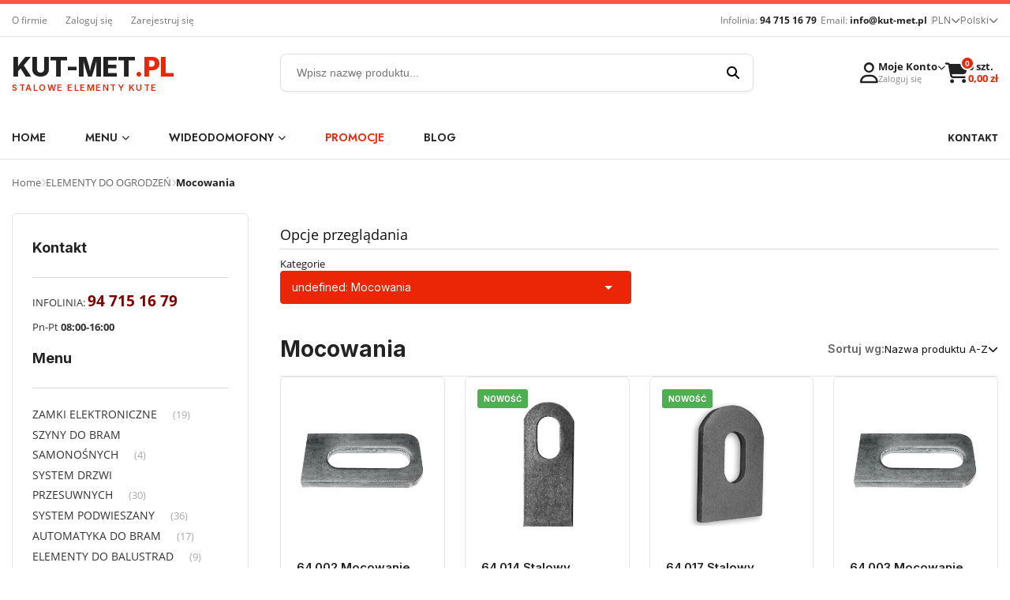

--- FILE ---
content_type: text/html; charset="utf-8"
request_url: https://www.sklep.kut-met.pl/pl/c/Mocowania/118
body_size: 26768
content:
<!DOCTYPE html>
<!--[if lte IE 8]>     <html lang="pl" class="lt-ie8"> <![endif]-->
<!--[if IE 9]>         <html lang="pl" class="lt-ie8 lt-ie9"> <![endif]-->
<!--[if gt IE 9]><!--> <html lang="pl"> <!--<![endif]-->
<head>
    <meta http-equiv="X-UA-Compatible" content="IE=edge">
    <meta charset="utf-8">
           <title>Mocowania do balustrad i poręczy – trwałe elementy stalowe | KUT-MET</title>
                   <meta name="keywords" content="Mocowania / ELEMENTY DO OGRODZEŃ" />
    <meta name="description" content="Sprawdź solidne mocowania do balustrad i poręczy w sklepie KUT-MET. Elementy stalowe do montażu ściennego i podłogowego. Różne warianty i rozmiary" />
    <meta name="viewport" content="width=device-width, user-scalable=no, initial-scale=1.0, maximum-scale=1.0">
    <link rel="home" href="/" />
    <link rel="shortcut icon" href="/skins/user/rwd_shoper_3/images/favicon.png" />

    <link rel="preload" as="style" href="/skins/user/rwd_shoper_1/styles/cookieconsent.css">
    <link rel="preload" as="script" href="/skins/user/rwd_shoper_1/js/cookieconsent.js?v=1">
    <link rel="preload" as="script" href="/skins/user/rwd_shoper_1/js/cookieconsent-init.js?v=1">

    

    <link id="csslink" rel="stylesheet" type="text/css" href="/skins/user/rwd_shoper_3/cache/sfc/MTk6MTowOnBsX1BMOjE6MDptYWluOjUuNy4z.css" />
    <script type="text/javascript" src="/skins/user/rwd_shoper_3/cache/sfc/MTk6MDowOnBsX1BMOjA6MTptYWluLWpxOjUuNy4z.js"></script>
    <script src="https://inpostpay-widget-v2.inpost.pl/inpostpay.widget.v2.js"></script>
    <link rel="stylesheet" type="text/css" href="/skins/user/rwd_shoper_1/styles/cookieconsent.css" />

    <!-- Google Fonts -->
    <link href="https://fonts.googleapis.com/css2?family=Inter:wght@300;400;500;600;700;800&family=Jost:wght@400;500;600;700&display=swap" rel="stylesheet">
    <!-- FontAwesome 6.4.0 -->
    <link href="https://cdnjs.cloudflare.com/ajax/libs/font-awesome/6.4.0/css/all.min.css" rel="stylesheet">


                        <link rel="next" href="https://www.sklep.kut-met.pl/pl/c/Mocowania/118/2" />
                    <link rel="canonical" href="https://www.sklep.kut-met.pl/elementy-do-ogrodzen/mocowania" />
            
    
    <script>
  window.dataLayer = window.dataLayer || [];
  function gtag(){dataLayer.push(arguments);}
  gtag('js', new Date());

  gtag('consent', 'default', {
                'ad_storage': 'denied',
                'analytics_storage': 'denied',
                'ad_user_data': 'denied',
                'ad_personalization': 'denied',
                'personalization_storage': 'denied',
                'functionality_storage': 'granted',
                'security_storage': 'granted',
                'wait_for_update': 1500
            });
            
            const rawConsent = localStorage.getItem('cookieConsentKutmet');

if (rawConsent) {
  try {
    const consent = JSON.parse(rawConsent);

    // Możesz zmodyfikować to w zależności od struktury zapisu
    const analytics = consent.analytics === true;
    const ads = consent.ads === true;
    const pixel = consent.pixel === true;

    gtag('consent', 'update', {
      ad_storage: ads ? 'granted' : 'denied',
      analytics_storage: analytics ? 'granted' : 'denied',
      ad_user_data: ads ? 'granted' : 'denied',
      ad_personalization: ads ? 'granted' : 'denied',
      personalization_storage: ads ? 'granted' : 'denied',
      functionality_storage: 'granted',
      security_storage: 'granted',
    });

    console.table({ analytics, ads, pixel });

  } catch (e) {
    console.error('Błąd przy parsowaniu localStorage cookieConsentKutmet:', e);
  }
} else {
  console.log('Brak danych zgód w localStorage.');
}
gtag('config', 'AW-17286537009',{'allow_enhanced_conversions':true});
</script>
<script>
  (function(i,s,o,g,r,a,m){i['GoogleAnalyticsObject']=r;i[r]=i[r]||function(){
  (i[r].q=i[r].q||[]).push(arguments)},i[r].l=1*new Date();a=s.createElement(o),
  m=s.getElementsByTagName(o)[0];a.async=1;a.src=g;m.parentNode.insertBefore(a,m)
  })(window,document,'script','//www.google-analytics.com/analytics.js','ga');

  ga('create', 'UA-47465683-1', 'auto');
  ga('require', 'displayfeatures');
  ga('send', 'pageview');

</script>
<meta name="google-site-verification" content="RKfBHu5bVlrrCTnHYHJ8bh3EG7MOwHdC1u9e2YPE8G8" />
<meta name="google-site-verification" content="wvt4Jnt1y3hGZRFFynzMspDR2NlGkw-YqBerRshjq8U" />
<meta name="google-site-verification" content="Q_WHt-i2431QI9EHaIiBNkeSzSNB-hl9BJb-VfwYl_g" />

<!-- Google Tag Manager -->
<script>
(function(w,d,s,l,i){w[l]=w[l]||[];w[l].push({'gtm.start':
new Date().getTime(),event:'gtm.js'});var f=d.getElementsByTagName(s)[0],
j=d.createElement(s),dl=l!='dataLayer'?'&l='+l:'';j.async=true;j.src=
'https://www.googletagmanager.com/gtm.js?id='+i+dl;f.parentNode.insertBefore(j,f);
})(window,document,'script','dataLayer','GTM-MFBHT3F');</script>
<!-- End Google Tag Manager -->

<!-- Google tag (gtag.js) -->
<script async src="https://www.googletagmanager.com/gtag/js?id=AW-17286537009"></script>




<script>(function() {
  var _fbq = window._fbq || (window._fbq = []);
  if (!_fbq.loaded) {
    var fbds = document.createElement('script');
    fbds.async = true;
    fbds.src = '//connect.facebook.net/en_US/fbds.js';
    var s = document.getElementsByTagName('script')[0];
    s.parentNode.insertBefore(fbds, s);
    _fbq.loaded = true;
  }
  _fbq.push(['addPixelId', '930633587010110']);
})();
window._fbq = window._fbq || [];
window._fbq.push(['track', 'PixelInitialized', {}]);
</script>

<meta name="p:domain_verify" content="156c1be5bfe34aad5034f178e4197559"/>

<meta name="facebook-domain-verification" content="fdmqsf5wi930a43btswa8b1n1tbi2l"/>


    <script type="application/ld+json">
{"@context":"https://schema.org","@type":"Organization","@id":"https://www.sklep.kut-met.pl/#organization","name":"KUT-MET Sp. z o.o.","legalName":"KUT-MET Sp. z o.o.","alternateName":"Kut-Met","description":"Producent metalowych elementów kutych. Jesteśmy firmą oferującą elementy kute do bram, ogrodzeń i balustrad. Cechuje nas rzetelność i profesjonalizm","url":"https://www.sklep.kut-met.pl","logo":{"@type":"ImageObject","url":"https://www.sklep.kut-met.pl/skins/user/rwd_shoper_1/images/logo.png"},"email":"info@kut-met.pl","contactPoint":[{"@type":"ContactPoint","telephone":"+48 94 715 16 79","contactType":"customer service","areaServed":"PL","availableLanguage":["pl"]},{"@type":"ContactPoint","telephone":"+48 519 188 516","contactType":"customer service","areaServed":"PL","availableLanguage":["pl"]},{"@type":"ContactPoint","telephone":"+48 797 292 950","contactType":"customer service","areaServed":"PL","availableLanguage":["pl"]}],"address":{"@type":"PostalAddress","streetAddress":"ul. Lechicka 70 b","addressLocality":"Koszalin","postalCode":"75-845","addressCountry":"PL"}}
</script>
    <script type="application/ld+json">
{"@context":"https://schema.org","@type":"WebSite","@id":"https://www.sklep.kut-met.pl/#website","name":"KUT-MET – sklep internetowy","url":"https://www.sklep.kut-met.pl","publisher":{"@id":"https://www.sklep.kut-met.pl/#organization"},"potentialAction":{"@type":"SearchAction","target":"https://www.sklep.kut-met.pl/pl/searchquery/{search_term_string}","query-input":"required name=search_term_string"}}
</script>
                <script type="application/ld+json">
    {"@context":"https://schema.org","@type":"CollectionPage","@id":"https://www.sklep.kut-met.pl/elementy-do-ogrodzen/mocowania#collection","name":"Mocowania - KUT-MET Stalowe Elementy Kute i nie tylko","url":"https://www.sklep.kut-met.pl/elementy-do-ogrodzen/mocowania","description":"[long_desc]\nMocowania do balustrad i poręczy – niezawodne akcesoria montażowe\nMocowania do balustrad i poręczy to jedne z najważniejszych elementów wpływających na bezpieczeństwo i trwałość konstrukcji stalowych. Stanowią one łącznik pomiędzy przęsłami a słupkami lub ścianą, zapewniając stabilność i odporność na obciążenia.","inLanguage":"pl-PL","isPartOf":{"@id":"https://www.sklep.kut-met.pl/#website"},"mainEntity":{"@type":"ItemList","itemListOrder":"Ascending","numberOfItems":27,"itemListElement":[{"@type":"ListItem","position":1,"url":"https://www.sklep.kut-met.pl/pl/p/64.002-Mocowanie-40x30-gr.-4-fasolka-20x9/3448","name":"64.002 Mocowanie 40x30 gr. 4 fasolka 20x9"},{"@type":"ListItem","position":2,"url":"https://www.sklep.kut-met.pl/pl/p/64.014-Stalowy-lacznik-do-zawiasu-M16-grubosc-8-mm/6086","name":"64.014 Stalowy łącznik do zawiasu M16 grubość 8 mm"},{"@type":"ListItem","position":3,"url":"https://www.sklep.kut-met.pl/pl/p/64.017-Stalowy-lacznik-do-zawiasu-M16-grubosc-8-mm/6085","name":"64.017 Stalowy łącznik do zawiasu M16 grubość 8 mm"},{"@type":"ListItem","position":4,"url":"https://www.sklep.kut-met.pl/pl/p/64.003-Mocowanie-50x25-gr.5/2390","name":"64.003 Mocowanie 50x25 gr.5"},{"@type":"ListItem","position":5,"url":"https://www.sklep.kut-met.pl/pl/p/64.004-Mocowanie-50x30-gr.-5/2350","name":"64.004 Mocowanie 50x30 gr. 5"},{"@type":"ListItem","position":6,"url":"https://www.sklep.kut-met.pl/pl/p/64.005-Mocowanie-100x25-gr.5/2348","name":"64.005 Mocowanie 100x25 gr.5"},{"@type":"ListItem","position":7,"url":"https://www.sklep.kut-met.pl/pl/p/64.006-Mocowanie-100x25-gr.5/2332","name":"64.006 Mocowanie 100x25 gr.5"},{"@type":"ListItem","position":8,"url":"https://www.sklep.kut-met.pl/pl/p/64.011-Mocowanie-180x95-baza-12x12/3460","name":"64.011 Mocowanie 180x95 baza 12x12"},{"@type":"ListItem","position":9,"url":"https://www.sklep.kut-met.pl/pl/p/64.012-Mocowanie-180x95-baza-12x12/3461","name":"64.012 Mocowanie 180x95 baza 12x12"},{"@type":"ListItem","position":10,"url":"https://www.sklep.kut-met.pl/pl/p/64.013-Mocowanie-180x95-baza-fi14/2355","name":"64.013 Mocowanie 180x95 baza fi14"},{"@type":"ListItem","position":11,"url":"https://www.sklep.kut-met.pl/pl/p/64.007-Uchwyt-przesla-z-kolkiem-130x25-fi12/5589","name":"64.007 Uchwyt przęsła z kołkiem 130x25 fi12"},{"@type":"ListItem","position":12,"url":"https://www.sklep.kut-met.pl/pl/p/64.008-Uchwyt-przesla-z-kolkiem-130x30-fi12/5590","name":"64.008 Uchwyt przęsła z kołkiem 130x30 fi12"},{"@type":"ListItem","position":13,"url":"https://www.sklep.kut-met.pl/pl/p/64.009-Mocowanie-do-przykrecenia-80x25-gr.4-z-fasolka/5404","name":"64.009 Mocowanie do przykręcenia 80x25 gr.4 z fasolką"},{"@type":"ListItem","position":14,"url":"https://www.sklep.kut-met.pl/pl/p/64.014P-Mocowanie-do-przykrecenia-50x25-gr.4-z-fasolka-bok/5592","name":"64.014P Mocowanie do przykręcenia 50x25 gr.4 z fasolką bok"},{"@type":"ListItem","position":15,"url":"https://www.sklep.kut-met.pl/pl/p/64.015-Mocowanie-ozdobne-do-przykrecenia-93x27-gr.4-/5593","name":"64.015 Mocowanie ozdobne do przykręcenia 93x27 gr.4"},{"@type":"ListItem","position":16,"url":"https://www.sklep.kut-met.pl/pl/p/Blacha-montazowa-100x100x8-z-4-otworami-fi10/4677","name":"Blacha montażowa 100x100x8 z 4 otworami fi10"},{"@type":"ListItem","position":17,"url":"https://www.sklep.kut-met.pl/pl/p/Blacha-montazowa-80x80x8-z-4-otworami-fi10-mm-/5764","name":"Blacha montażowa 80x80x8 z 4 otworami fi10 mm"},{"@type":"ListItem","position":18,"url":"https://www.sklep.kut-met.pl/pl/p/CX-80-500ml-DUO-SPRAY/4465","name":"CX-80 500ml DUO-SPRAY"},{"@type":"ListItem","position":19,"url":"https://www.sklep.kut-met.pl/pl/p/EASY-WELD-500ml-preparat-antyodpryskowy/4463","name":"EASY WELD 500ml preparat antyodpryskowy"},{"@type":"ListItem","position":20,"url":"https://www.sklep.kut-met.pl/pl/p/Mocowanie-do-przykrecenia-80x25-gr.4-z-fasolka-czarny/5695","name":"Mocowanie do przykręcenia 80x25 gr.4 z fasolką czarny"},{"@type":"ListItem","position":21,"url":"https://www.sklep.kut-met.pl/pl/p/Mocowanie-przesla-fasolka-do-przykrecenia-80x25-gr.4-mm-antracyt-/5696","name":"Mocowanie przęsła fasolka do przykręcenia 80x25 gr.4 mm antracyt"},{"@type":"ListItem","position":22,"url":"https://www.sklep.kut-met.pl/pl/p/ON-RUST-Odrdzewiacz-500ml/4464","name":"ON RUST Odrdzewiacz 500ml"},{"@type":"ListItem","position":23,"url":"https://www.sklep.kut-met.pl/pl/p/Plyta-montazowa-160x160-mm-na-slupek-80x80-mm-4-otwory/5633","name":"Płyta montażowa 160x160 mm na słupek 80x80 mm 4 otwory"},{"@type":"ListItem","position":24,"url":"https://www.sklep.kut-met.pl/pl/p/Plytka-montazowa-100x100mm-na-slupek-50x50mm-4-otwory/5631","name":"Płytka montażowa 100x100mm na słupek 50x50mm 4 otwory"},{"@type":"ListItem","position":25,"url":"https://www.sklep.kut-met.pl/pl/p/Plytka-montazowa-120x120-mm-na-slupek-60x60-mm-4-otwory/5632","name":"Płytka montażowa 120x120 mm na słupek 60x60 mm 4 otwory"},{"@type":"ListItem","position":26,"url":"https://www.sklep.kut-met.pl/pl/p/Plytka-montazowa-200x200-na-slupek-100x100-4-otwory/5634","name":"Płytka montażowa 200x200 na słupek 100x100 4 otwory"},{"@type":"ListItem","position":27,"url":"https://www.sklep.kut-met.pl/pl/p/Plytka-montazowa-50x50-mm-na-slupek-20x20-mm-4-otwory/5627","name":"Płytka montażowa 50x50 mm na słupek 20x20 mm 4 otwory"}]}}
    </script>
        
</head><body id="shop_category118" class="shop_product_list">


<div class="wrap rwd">
    <!-- Mobile Menu Overlay & Drawer -->
    <div class="mobile-overlay" id="mobileOverlay" onclick="closeMobileMenu()"></div>
    <div class="mobile-drawer" id="mobileDrawer">
        <div class="drawer-header">
            <span class="drawer-logo">MENU</span>
            <span class="drawer-close" onclick="closeMobileMenu()"><i class="fas fa-times"></i></span>
        </div>
        <div class="drawer-search">
            <form class="m-search-box" action="/pl/s" method="post">
                <input type="text" name="search" placeholder="Szukaj produktu...">
                <button type="submit"><i class="fas fa-search"></i></button>
            </form>
        </div>
        <div class="drawer-content">
            <ul class="m-menu" id="mobileMenuList">
            </ul>
        </div>
            </div>

    <header class="row" style="padding-top: 0;">
                        <div class="brand-strip"></div>
            <div class="top-bar">
                <div class="container top-inner">
                    <div class="top-left">
                        <a href="/pl/i/Informacje-o-firmie/16">O firmie</a>
                                                    <a href="/pl/login">Zaloguj się</a>
                                                            <a href="/pl/reg">Zarejestruj się</a>
                                                                        </div>
                    <div class="top-right">
                        <span>Infolinia: <a href="tel:947151679" class="func-link">94 715 16 79</a></span>
                        <span>Email: <a href="mailto:info@kut-met.pl" class="func-link">info@kut-met.pl</a></span>
                        <div class="divider-v"></div>

                        <div class="dropdown-wrapper">
                            <div class="dropdown-trigger">PLN <i class="fas fa-chevron-down"></i></div>
                            <ul class="dropdown-menu">
                                <li><a href="?currency=PLN">PLN</a></li>
                                <li><a href="?currency=EUR">EUR</a></li>
                            </ul>
                        </div>
                        
                        <div class="dropdown-wrapper">
                            <div class="dropdown-trigger">Polski <i class="fas fa-chevron-down"></i></div>
                            <ul class="dropdown-menu">
                                <li><a href="/pl/index">Polski</a></li>
                                <li><a href="/de_DE/index" rel="nofollow">Deutsch</a></li>
                                <li><a href="/pl/i/English/20">English</a></li>
                                <li><a href="/pl/i/%D0%A0%D0%BE%D1%81%D1%81%D0%B8%D1%8F/21">Russian</a></li>
                            </ul>
                        </div>
                    </div>
                </div>
            </div>
            

        <div class="header-main">
            <div class="container header-grid">
                <div class="mobile-toggle" onclick="openMobileMenu()"><i class="fas fa-bars"></i></div>
                
                <a href="/" class="logo">KUT-MET<span>.PL</span><span class="logo-sub">Stalowe Elementy Kute</span></a>

                <form class="search-box" action="/pl/s" method="post">
                    <input type="text" name="search" placeholder="Wpisz nazwę produktu..." value="">
                    <button type="submit"><i class="fas fa-search"></i></button>
                </form>

                <div class="action-icons">
                    <div class="icon-item" onclick="location.href='/pl/login'">
                        <div class="icon-wrap"><i class="far fa-user"></i></div>
                        <div class="icon-text">
                            <span class="it-title">Moje Konto <i class="fas fa-chevron-down" style="font-size:10px"></i></span>
                            <span class="it-sub">
                                                                    Zaloguj się
                                                            </span>
                        </div>
                    </div>

                    <div class="icon-item" onclick="location.href='/pl/basket'">
                        <div class="icon-wrap"><i class="fas fa-shopping-cart"></i><div class="badge">0</div></div>
                        <div class="icon-text"><span class="it-title">0 szt.</span><span class="it-title" style="color:var(--partdo-red)">0,00 zł</span></div>
                    </div>
                </div>
            </div>
        </div>
    </header>

    <div class="nav-wrapper menu row">
        <nav class="nav-inner innermenu row container relative">
                            <ul class="main-menu menu-list large standard">
                    <li>
                        <a href="/" title="Strona główna">Home</a>
                    </li>

                                                                        <li class="parent" id="hcategory_0">
                                <a  href="#" title="Menu" id="headlink37" class="spanhover mainlevel">
                                    Menu <i class="fas fa-chevron-down" style="margin-left:5px; font-size:10px"></i>                                </a>

                                                                    <div class="submenu level1">
                <ul class="level1">
                                            <li class="" id="hcategory_240">
                            <p class="zah3drop">
                                <a href="/pl/c/ZAMKI-ELEKTRONICZNE/240"
                                    title="ZAMKI ELEKTRONICZNE" id="headercategory240" class="spanhover">
                                    <span>ZAMKI ELEKTRONICZNE</span>
                                </a>
                            </p>

                                                    </li>
                                            <li class="" id="hcategory_206">
                            <p class="zah3drop">
                                <a href="/pl/c/SZYNY-DO-BRAM-SAMONOSNYCH/206"
                                    title="SZYNY DO BRAM SAMONOŚNYCH" id="headercategory206" class="spanhover">
                                    <span>SZYNY DO BRAM SAMONOŚNYCH</span>
                                </a>
                            </p>

                                                    </li>
                                            <li class="" id="hcategory_232">
                            <p class="zah3drop">
                                <a href="/pl/c/SYSTEM-DRZWI-PRZESUWNYCH/232"
                                    title="SYSTEM DRZWI PRZESUWNYCH" id="headercategory232" class="spanhover">
                                    <span>SYSTEM DRZWI PRZESUWNYCH</span>
                                </a>
                            </p>

                                                    </li>
                                            <li class="parent" id="hcategory_173">
                            <p class="zah3drop">
                                <a href="/system-podwieszany"
                                    title="SYSTEM PODWIESZANY" id="headercategory173" class="spanhover">
                                    <span>SYSTEM PODWIESZANY</span>
                                </a>
                            </p>

                                                                                            <div class="submenu level2">
                <ul class="level2">
                                            <li class="" id="hcategory_174">
                            <p class="zah3drop">
                                <a href="/system-podwieszany/system-33x34"
                                    title="System 33x34" id="headercategory174" class="spanhover">
                                    <span>System 33x34</span>
                                </a>
                            </p>

                                                    </li>
                                            <li class="" id="hcategory_175">
                            <p class="zah3drop">
                                <a href="/system-podwieszany/system-42x54"
                                    title="System 42x54" id="headercategory175" class="spanhover">
                                    <span>System 42x54</span>
                                </a>
                            </p>

                                                    </li>
                                            <li class="" id="hcategory_176">
                            <p class="zah3drop">
                                <a href="/system-podwieszany/system-57x67"
                                    title="System 57x67" id="headercategory176" class="spanhover">
                                    <span>System 57x67</span>
                                </a>
                            </p>

                                                    </li>
                                            <li class="" id="hcategory_204">
                            <p class="zah3drop">
                                <a href="/system-podwieszany/szyny"
                                    title="Szyny do bram podwieszanych" id="headercategory204" class="spanhover">
                                    <span>Szyny do bram podwieszanych</span>
                                </a>
                            </p>

                                                    </li>
                                            <li class="" id="hcategory_218">
                            <p class="zah3drop">
                                <a href="/szyny-nierdzewne-do-bram-przesuwnych-podwieszanych"
                                    title="System INOX" id="headercategory218" class="spanhover">
                                    <span>System INOX</span>
                                </a>
                            </p>

                                                    </li>
                                            <li class="" id="hcategory_228">
                            <p class="zah3drop">
                                <a href="/system-podwieszany/wozki-do-bram-podwieszanych"
                                    title="Wózki" id="headercategory228" class="spanhover">
                                    <span>Wózki</span>
                                </a>
                            </p>

                                                    </li>
                                            <li class="" id="hcategory_229">
                            <p class="zah3drop">
                                <a href="/system-podwieszany/prowadzenie-do-bram-podwieszanych"
                                    title="Prowadzenie" id="headercategory229" class="spanhover">
                                    <span>Prowadzenie</span>
                                </a>
                            </p>

                                                    </li>
                                    </ul>
            </div>                                                    </li>
                                            <li class="parent" id="hcategory_124">
                            <p class="zah3drop">
                                <a href="/automatyka"
                                    title="AUTOMATYKA DO BRAM" id="headercategory124" class="spanhover">
                                    <span>AUTOMATYKA DO BRAM</span>
                                </a>
                            </p>

                                                                                            <div class="submenu level2">
                <ul class="level2">
                                            <li class="" id="hcategory_170">
                            <p class="zah3drop">
                                <a href="/automatyka/do-bram-przesuwnych"
                                    title="Do bram przesuwnych" id="headercategory170" class="spanhover">
                                    <span>Do bram przesuwnych</span>
                                </a>
                            </p>

                                                    </li>
                                            <li class="" id="hcategory_172">
                            <p class="zah3drop">
                                <a href="/automatyka/do-bram-skrzydlowych"
                                    title="Do bram skrzydłowych" id="headercategory172" class="spanhover">
                                    <span>Do bram skrzydłowych</span>
                                </a>
                            </p>

                                                    </li>
                                            <li class="" id="hcategory_171">
                            <p class="zah3drop">
                                <a href="/automatyka/akcesoria-do-automatyki-bramowej"
                                    title="Akcesoria" id="headercategory171" class="spanhover">
                                    <span>Akcesoria</span>
                                </a>
                            </p>

                                                    </li>
                                    </ul>
            </div>                                                    </li>
                                            <li class="" id="hcategory_203">
                            <p class="zah3drop">
                                <a href="/elementy-do-balustrad"
                                    title="ELEMENTY DO BALUSTRAD" id="headercategory203" class="spanhover">
                                    <span>ELEMENTY DO BALUSTRAD</span>
                                </a>
                            </p>

                                                    </li>
                                            <li class="" id="hcategory_233">
                            <p class="zah3drop">
                                <a href="/pl/c/Elementy-do-przesel/233"
                                    title="Elementy do przęseł" id="headercategory233" class="spanhover">
                                    <span>Elementy do przęseł</span>
                                </a>
                            </p>

                                                    </li>
                                            <li class="parent" id="hcategory_59">
                            <p class="zah3drop">
                                <a href="/elementy-do-ogrodzen"
                                    title="ELEMENTY DO OGRODZEŃ" id="headercategory59" class="spanhover">
                                    <span>ELEMENTY DO OGRODZEŃ</span>
                                </a>
                            </p>

                                                                                            <div class="submenu level2">
                <ul class="level2">
                                            <li class="parent" id="hcategory_91">
                            <p class="zah3drop">
                                <a href="/elementy-do-ogrodzen/akcesoria-do-bram-przesuwnych"
                                    title="Akcesoria do bram przesuwnych" id="headercategory91" class="spanhover">
                                    <span>Akcesoria do bram przesuwnych</span>
                                </a>
                            </p>

                                                                                            <div class="submenu level3">
                <ul class="level3">
                                            <li class="" id="hcategory_92">
                            <p class="zah3drop">
                                <a href="/elementy-do-ogrodzen/akcesoria-do-bram-przesuwnych/wozki"
                                    title="Wózki" id="headercategory92" class="spanhover">
                                    <span>Wózki</span>
                                </a>
                            </p>

                                                    </li>
                                            <li class="" id="hcategory_95">
                            <p class="zah3drop">
                                <a href="/elementy-do-ogrodzen/akcesoria-do-bram-przesuwnych/rolki-jezdne"
                                    title="Rolki jezdne" id="headercategory95" class="spanhover">
                                    <span>Rolki jezdne</span>
                                </a>
                            </p>

                                                    </li>
                                            <li class="" id="hcategory_93">
                            <p class="zah3drop">
                                <a href="/elementy-do-ogrodzen/akcesoria-do-bram-przesuwnych/uchwyty-lapacze"
                                    title="Uchwyty, łapacze" id="headercategory93" class="spanhover">
                                    <span>Uchwyty, łapacze</span>
                                </a>
                            </p>

                                                    </li>
                                            <li class="" id="hcategory_94">
                            <p class="zah3drop">
                                <a href="/elementy-do-ogrodzen/akcesoria-do-bram-przesuwnych/rolki-prowadzace"
                                    title="Rolki prowadzące" id="headercategory94" class="spanhover">
                                    <span>Rolki prowadzące</span>
                                </a>
                            </p>

                                                    </li>
                                            <li class="" id="hcategory_96">
                            <p class="zah3drop">
                                <a href="/elementy-do-ogrodzen/akcesoria-do-bram-przesuwnych/listwy-zebate"
                                    title="Listwy zębate" id="headercategory96" class="spanhover">
                                    <span>Listwy zębate</span>
                                </a>
                            </p>

                                                    </li>
                                            <li class="" id="hcategory_168">
                            <p class="zah3drop">
                                <a href="/elementy-do-ogrodzen/akcesoria-do-bram-przesuwnych/zamki"
                                    title="Zamki" id="headercategory168" class="spanhover">
                                    <span>Zamki</span>
                                </a>
                            </p>

                                                    </li>
                                    </ul>
            </div>                                                    </li>
                                            <li class="" id="hcategory_149">
                            <p class="zah3drop">
                                <a href="/elementy-do-ogrodzen/akcesoria-do-bram-skrzydlowych"
                                    title="Akcesoria do bram skrzydłowych" id="headercategory149" class="spanhover">
                                    <span>Akcesoria do bram skrzydłowych</span>
                                </a>
                            </p>

                                                    </li>
                                            <li class="" id="hcategory_200">
                            <p class="zah3drop">
                                <a href="/elementy-do-ogrodzen/akcesoria-do-furtki"
                                    title="Akcesoria do furtki" id="headercategory200" class="spanhover">
                                    <span>Akcesoria do furtki</span>
                                </a>
                            </p>

                                                    </li>
                                            <li class="" id="hcategory_119">
                            <p class="zah3drop">
                                <a href="/elementy-do-ogrodzen/cyfry-litery"
                                    title="Cyfry i litery" id="headercategory119" class="spanhover">
                                    <span>Cyfry i litery</span>
                                </a>
                            </p>

                                                    </li>
                                            <li class="parent" id="hcategory_104">
                            <p class="zah3drop">
                                <a href="/elementy-do-ogrodzen/daszki-na-slupki-metalowe"
                                    title="Daszki na słupki metalowe" id="headercategory104" class="spanhover">
                                    <span>Daszki na słupki metalowe</span>
                                </a>
                            </p>

                                                                                            <div class="submenu level3">
                <ul class="level3">
                                            <li class="" id="hcategory_105">
                            <p class="zah3drop">
                                <a href="/elementy-do-ogrodzen/daszki-metalowe-kopertowe-z-niskim-rantem"
                                    title="Kwadratowe niskie" id="headercategory105" class="spanhover">
                                    <span>Kwadratowe niskie</span>
                                </a>
                            </p>

                                                    </li>
                                            <li class="" id="hcategory_156">
                            <p class="zah3drop">
                                <a href="/elementy-do-ogrodzen/daszki-metalowe-kopertowe-z-wysokim-rantem"
                                    title="Kwadratowe wysokie" id="headercategory156" class="spanhover">
                                    <span>Kwadratowe wysokie</span>
                                </a>
                            </p>

                                                    </li>
                                            <li class="" id="hcategory_160">
                            <p class="zah3drop">
                                <a href="/elementy-do-ogrodzen/daszki-metalowe-kopertowe-z-wysokim-rantem-i-przetloczeniem"
                                    title="Kwadratowe z przetłoczeniem" id="headercategory160" class="spanhover">
                                    <span>Kwadratowe z przetłoczeniem</span>
                                </a>
                            </p>

                                                    </li>
                                            <li class="" id="hcategory_106">
                            <p class="zah3drop">
                                <a href="/elementy-do-ogrodzen/daszki-metalowe-z-kula"
                                    title="Kwadratowe z kulą" id="headercategory106" class="spanhover">
                                    <span>Kwadratowe z kulą</span>
                                </a>
                            </p>

                                                    </li>
                                            <li class="" id="hcategory_157">
                            <p class="zah3drop">
                                <a href="/elementy-do-ogrodzen/daszki-metalowe-w-ksztalcie-piramidy"
                                    title="Piramidy" id="headercategory157" class="spanhover">
                                    <span>Piramidy</span>
                                </a>
                            </p>

                                                    </li>
                                            <li class="" id="hcategory_158">
                            <p class="zah3drop">
                                <a href="/elementy-do-ogrodzen/daszki-metalowe-kopertowe-prostokatne-kute-z-niskim-rantem"
                                    title="Daszki prostokątne" id="headercategory158" class="spanhover">
                                    <span>Daszki prostokątne</span>
                                </a>
                            </p>

                                                    </li>
                                            <li class="" id="hcategory_162">
                            <p class="zah3drop">
                                <a href="/elementy-do-ogrodzen/daszki-metalowe-okragle-z-niskim-rantem"
                                    title="Okrągłe niskie" id="headercategory162" class="spanhover">
                                    <span>Okrągłe niskie</span>
                                </a>
                            </p>

                                                    </li>
                                            <li class="" id="hcategory_163">
                            <p class="zah3drop">
                                <a href="/elementy-do-ogrodzen/daszki-metalowe-okragle-z-wysokim-rantem"
                                    title="Okrągłe wysokie" id="headercategory163" class="spanhover">
                                    <span>Okrągłe wysokie</span>
                                </a>
                            </p>

                                                    </li>
                                            <li class="" id="hcategory_161">
                            <p class="zah3drop">
                                <a href="/elementy-do-ogrodzen/daszki-metalowe-okragle-z-kula"
                                    title="Okrągłe z kulą" id="headercategory161" class="spanhover">
                                    <span>Okrągłe z kulą</span>
                                </a>
                            </p>

                                                    </li>
                                            <li class="" id="hcategory_159">
                            <p class="zah3drop">
                                <a href="/elementy-do-ogrodzen/daszki-metalowe-polkoliste"
                                    title="Daszki półkuliste" id="headercategory159" class="spanhover">
                                    <span>Daszki półkuliste</span>
                                </a>
                            </p>

                                                    </li>
                                            <li class="" id="hcategory_166">
                            <p class="zah3drop">
                                <a href="/pl/c/Zeliwne/166"
                                    title="Żeliwne" id="headercategory166" class="spanhover">
                                    <span>Żeliwne</span>
                                </a>
                            </p>

                                                    </li>
                                    </ul>
            </div>                                                    </li>
                                            <li class="" id="hcategory_117">
                            <p class="zah3drop">
                                <a href="/elementy-do-ogrodzen/elektrozaczepy"
                                    title="Elektrozaczepy" id="headercategory117" class="spanhover">
                                    <span>Elektrozaczepy</span>
                                </a>
                            </p>

                                                    </li>
                                            <li class="parent" id="hcategory_60">
                            <p class="zah3drop">
                                <a href="/elementy-do-ogrodzen/elementy-skretne"
                                    title="Elementy skrętne" id="headercategory60" class="spanhover">
                                    <span>Elementy skrętne</span>
                                </a>
                            </p>

                                                                                            <div class="submenu level3">
                <ul class="level3">
                                            <li class="" id="hcategory_62">
                            <p class="zah3drop">
                                <a href="/pl/c/Elementy-12x6/62"
                                    title="Elementy 12x6" id="headercategory62" class="spanhover">
                                    <span>Elementy 12x6</span>
                                </a>
                            </p>

                                                    </li>
                                            <li class="" id="hcategory_63">
                            <p class="zah3drop">
                                <a href="/pl/c/Elementy-12x6-fakturowane/63"
                                    title="Elementy 12x6 fakturowane" id="headercategory63" class="spanhover">
                                    <span>Elementy 12x6 fakturowane</span>
                                </a>
                            </p>

                                                    </li>
                                            <li class="" id="hcategory_64">
                            <p class="zah3drop">
                                <a href="/pl/c/Elementy-12x12/64"
                                    title="Elementy 12x12" id="headercategory64" class="spanhover">
                                    <span>Elementy 12x12</span>
                                </a>
                            </p>

                                                    </li>
                                    </ul>
            </div>                                                    </li>
                                            <li class="" id="hcategory_83">
                            <p class="zah3drop">
                                <a href="/elementy-do-ogrodzen/galki-nasadki"
                                    title="Gałki, nasadki" id="headercategory83" class="spanhover">
                                    <span>Gałki, nasadki</span>
                                </a>
                            </p>

                                                    </li>
                                            <li class="" id="hcategory_82">
                            <p class="zah3drop">
                                <a href="/elementy-do-ogrodzen/groty-szpice"
                                    title="Groty, szpice" id="headercategory82" class="spanhover">
                                    <span>Groty, szpice</span>
                                </a>
                            </p>

                                                    </li>
                                            <li class="" id="hcategory_110">
                            <p class="zah3drop">
                                <a href="/elementy-do-ogrodzen/klamki-galki-kolatki"
                                    title="Klamki, gałki, kołatki" id="headercategory110" class="spanhover">
                                    <span>Klamki, gałki, kołatki</span>
                                </a>
                            </p>

                                                    </li>
                                            <li class="" id="hcategory_66">
                            <p class="zah3drop">
                                <a href="/elementy-do-ogrodzen/koszyki"
                                    title="Koszyki" id="headercategory66" class="spanhover">
                                    <span>Koszyki</span>
                                </a>
                            </p>

                                                    </li>
                                            <li class="parent" id="hcategory_84">
                            <p class="zah3drop">
                                <a href="/elementy-do-ogrodzen/kule"
                                    title="Kule" id="headercategory84" class="spanhover">
                                    <span>Kule</span>
                                </a>
                            </p>

                                                                                            <div class="submenu level3">
                <ul class="level3">
                                            <li class="" id="hcategory_85">
                            <p class="zah3drop">
                                <a href="/pl/c/Kule-pelne-gladkie/85"
                                    title="Kule pełne gładkie" id="headercategory85" class="spanhover">
                                    <span>Kule pełne gładkie</span>
                                </a>
                            </p>

                                                    </li>
                                            <li class="" id="hcategory_86">
                            <p class="zah3drop">
                                <a href="/pl/c/Kule-pelne-fakturowane/86"
                                    title="Kule pełne fakturowane" id="headercategory86" class="spanhover">
                                    <span>Kule pełne fakturowane</span>
                                </a>
                            </p>

                                                    </li>
                                            <li class="" id="hcategory_87">
                            <p class="zah3drop">
                                <a href="/pl/c/Kule-gladkie-puste/87"
                                    title="Kule gładkie puste" id="headercategory87" class="spanhover">
                                    <span>Kule gładkie puste</span>
                                </a>
                            </p>

                                                    </li>
                                            <li class="" id="hcategory_164">
                            <p class="zah3drop">
                                <a href="/pl/c/Polkule-puste/164"
                                    title="Półkule puste" id="headercategory164" class="spanhover">
                                    <span>Półkule puste</span>
                                </a>
                            </p>

                                                    </li>
                                    </ul>
            </div>                                                    </li>
                                            <li class="" id="hcategory_89">
                            <p class="zah3drop">
                                <a href="/elementy-do-ogrodzen/kwiaty"
                                    title="Kwiaty" id="headercategory89" class="spanhover">
                                    <span>Kwiaty</span>
                                </a>
                            </p>

                                                    </li>
                                            <li class="" id="hcategory_90">
                            <p class="zah3drop">
                                <a href="/elementy-do-ogrodzen/liscie"
                                    title="Liście" id="headercategory90" class="spanhover">
                                    <span>Liście</span>
                                </a>
                            </p>

                                                    </li>
                                            <li class="" id="hcategory_88">
                            <p class="zah3drop">
                                <a href="/elementy-do-ogrodzen/maskownice"
                                    title="Maskownice" id="headercategory88" class="spanhover">
                                    <span>Maskownice</span>
                                </a>
                            </p>

                                                    </li>
                                            <li class="" id="hcategory_118">
                            <p class="zah3drop">
                                <a href="/elementy-do-ogrodzen/mocowania"
                                    title="Mocowania" id="headercategory118" class="spanhover">
                                    <span>Mocowania</span>
                                </a>
                            </p>

                                                    </li>
                                            <li class="" id="hcategory_238">
                            <p class="zah3drop">
                                <a href="/pl/c/Nozki-blokujace/238"
                                    title="Nóżki blokujące" id="headercategory238" class="spanhover">
                                    <span>Nóżki blokujące</span>
                                </a>
                            </p>

                                                    </li>
                                            <li class="" id="hcategory_167">
                            <p class="zah3drop">
                                <a href="/elementy-do-ogrodzen/nity"
                                    title="Nity" id="headercategory167" class="spanhover">
                                    <span>Nity</span>
                                </a>
                            </p>

                                                    </li>
                                            <li class="" id="hcategory_75">
                            <p class="zah3drop">
                                <a href="/elementy-do-ogrodzen/plaskowniki"
                                    title="Płaskowniki" id="headercategory75" class="spanhover">
                                    <span>Płaskowniki</span>
                                </a>
                            </p>

                                                    </li>
                                            <li class="" id="hcategory_76">
                            <p class="zah3drop">
                                <a href="/elementy-do-ogrodzen/porecze"
                                    title="Poręcze kute" id="headercategory76" class="spanhover">
                                    <span>Poręcze kute</span>
                                </a>
                            </p>

                                                    </li>
                                            <li class="" id="hcategory_78">
                            <p class="zah3drop">
                                <a href="/elementy-do-ogrodzen/prety"
                                    title="Pręty" id="headercategory78" class="spanhover">
                                    <span>Pręty</span>
                                </a>
                            </p>

                                                    </li>
                                            <li class="parent" id="hcategory_79">
                            <p class="zah3drop">
                                <a href="/elementy-do-ogrodzen/profile-fakturowane"
                                    title="Profile fakturowane" id="headercategory79" class="spanhover">
                                    <span>Profile fakturowane</span>
                                </a>
                            </p>

                                                                                            <div class="submenu level3">
                <ul class="level3">
                                            <li class="" id="hcategory_80">
                            <p class="zah3drop">
                                <a href="/pl/c/Profile-kwadratowe/80"
                                    title="Profile kwadratowe" id="headercategory80" class="spanhover">
                                    <span>Profile kwadratowe</span>
                                </a>
                            </p>

                                                    </li>
                                            <li class="" id="hcategory_81">
                            <p class="zah3drop">
                                <a href="/pl/c/Profile-prostokatne/81"
                                    title="Profile prostokątne" id="headercategory81" class="spanhover">
                                    <span>Profile prostokątne</span>
                                </a>
                            </p>

                                                    </li>
                                    </ul>
            </div>                                                    </li>
                                            <li class="" id="hcategory_67">
                            <p class="zah3drop">
                                <a href="/elementy-do-ogrodzen/rozety"
                                    title="Rozety" id="headercategory67" class="spanhover">
                                    <span>Rozety</span>
                                </a>
                            </p>

                                                    </li>
                                            <li class="" id="hcategory_130">
                            <p class="zah3drop">
                                <a href="/elementy-do-ogrodzen/rury-fakturowane"
                                    title="Rury fakturowane" id="headercategory130" class="spanhover">
                                    <span>Rury fakturowane</span>
                                </a>
                            </p>

                                                    </li>
                                            <li class="" id="hcategory_201">
                            <p class="zah3drop">
                                <a href="/elementy-do-ogrodzen/stopery-do-bram"
                                    title="Stopery do bram" id="headercategory201" class="spanhover">
                                    <span>Stopery do bram</span>
                                </a>
                            </p>

                                                    </li>
                                            <li class="" id="hcategory_74">
                            <p class="zah3drop">
                                <a href="/elementy-do-ogrodzen/slupy-balustradowe"
                                    title="Słupy balustradowe" id="headercategory74" class="spanhover">
                                    <span>Słupy balustradowe</span>
                                </a>
                            </p>

                                                    </li>
                                            <li class="parent" id="hcategory_111">
                            <p class="zah3drop">
                                <a href="/elementy-do-ogrodzen/szyldy"
                                    title="Szyldy" id="headercategory111" class="spanhover">
                                    <span>Szyldy</span>
                                </a>
                            </p>

                                                                                            <div class="submenu level3">
                <ul class="level3">
                                            <li class="" id="hcategory_113">
                            <p class="zah3drop">
                                <a href="/pl/c/Bezotworowe/113"
                                    title="Bezotworowe" id="headercategory113" class="spanhover">
                                    <span>Bezotworowe</span>
                                </a>
                            </p>

                                                    </li>
                                            <li class="" id="hcategory_131">
                            <p class="zah3drop">
                                <a href="/pl/c/Jednootworowe/131"
                                    title="Jednootworowe" id="headercategory131" class="spanhover">
                                    <span>Jednootworowe</span>
                                </a>
                            </p>

                                                    </li>
                                            <li class="" id="hcategory_112">
                            <p class="zah3drop">
                                <a href="/pl/c/Rozstaw-otw.-72-mm/112"
                                    title="Rozstaw otw. 72 mm" id="headercategory112" class="spanhover">
                                    <span>Rozstaw otw. 72 mm</span>
                                </a>
                            </p>

                                                    </li>
                                            <li class="" id="hcategory_114">
                            <p class="zah3drop">
                                <a href="/pl/c/Rozstaw-otw.-90-mm/114"
                                    title="Rozstaw otw. 90 mm" id="headercategory114" class="spanhover">
                                    <span>Rozstaw otw. 90 mm</span>
                                </a>
                            </p>

                                                    </li>
                                    </ul>
            </div>                                                    </li>
                                            <li class="" id="hcategory_77">
                            <p class="zah3drop">
                                <a href="/elementy-do-ogrodzen/tasmy-zakuciowe"
                                    title="Taśmy zakuciowe" id="headercategory77" class="spanhover">
                                    <span>Taśmy zakuciowe</span>
                                </a>
                            </p>

                                                    </li>
                                            <li class="parent" id="hcategory_68">
                            <p class="zah3drop">
                                <a href="/elementy-do-ogrodzen/tralki"
                                    title="Tralki" id="headercategory68" class="spanhover">
                                    <span>Tralki</span>
                                </a>
                            </p>

                                                                                            <div class="submenu level3">
                <ul class="level3">
                                            <li class="" id="hcategory_69">
                            <p class="zah3drop">
                                <a href="/elementy-do-ogrodzen/tralki/ksztaltowe"
                                    title="Tralki kształtowe" id="headercategory69" class="spanhover">
                                    <span>Tralki kształtowe</span>
                                </a>
                            </p>

                                                    </li>
                                            <li class="" id="hcategory_70">
                            <p class="zah3drop">
                                <a href="/elementy-do-ogrodzen/tralki/proste-z-preta-12x12"
                                    title="Tralki proste z pręta 12x12" id="headercategory70" class="spanhover">
                                    <span>Tralki proste z pręta 12x12</span>
                                </a>
                            </p>

                                                    </li>
                                            <li class="" id="hcategory_71">
                            <p class="zah3drop">
                                <a href="/elementy-do-ogrodzen/tralki/ozdobne"
                                    title="Tralki ozdobne" id="headercategory71" class="spanhover">
                                    <span>Tralki ozdobne</span>
                                </a>
                            </p>

                                                    </li>
                                            <li class="" id="hcategory_73">
                            <p class="zah3drop">
                                <a href="/elementy-do-ogrodzen/tralki/kute"
                                    title="Tralki kute" id="headercategory73" class="spanhover">
                                    <span>Tralki kute</span>
                                </a>
                            </p>

                                                    </li>
                                            <li class="" id="hcategory_72">
                            <p class="zah3drop">
                                <a href="/elementy-do-ogrodzen/tralki/rurowe"
                                    title="Tralki rurowe" id="headercategory72" class="spanhover">
                                    <span>Tralki rurowe</span>
                                </a>
                            </p>

                                                    </li>
                                    </ul>
            </div>                                                    </li>
                                            <li class="" id="hcategory_133">
                            <p class="zah3drop">
                                <a href="/elementy-do-ogrodzen/uchwyty-flag"
                                    title="Uchwyty flag" id="headercategory133" class="spanhover">
                                    <span>Uchwyty flag</span>
                                </a>
                            </p>

                                                    </li>
                                            <li class="" id="hcategory_116">
                            <p class="zah3drop">
                                <a href="/elementy-do-ogrodzen/wkladki-patentowe"
                                    title="Wkładki patentowe" id="headercategory116" class="spanhover">
                                    <span>Wkładki patentowe</span>
                                </a>
                            </p>

                                                    </li>
                                            <li class="parent" id="hcategory_115">
                            <p class="zah3drop">
                                <a href="/elementy-do-ogrodzen/zamki-i-kasety"
                                    title="Zamki i kasety" id="headercategory115" class="spanhover">
                                    <span>Zamki i kasety</span>
                                </a>
                            </p>

                                                                                            <div class="submenu level3">
                <ul class="level3">
                                            <li class="" id="hcategory_198">
                            <p class="zah3drop">
                                <a href="/pl/c/Gotowe-komplety/198"
                                    title="Gotowe komplety" id="headercategory198" class="spanhover">
                                    <span>Gotowe komplety</span>
                                </a>
                            </p>

                                                    </li>
                                    </ul>
            </div>                                                    </li>
                                            <li class="parent" id="hcategory_107">
                            <p class="zah3drop">
                                <a href="/elementy-do-ogrodzen/zaslepki-plastikowe"
                                    title="Zaślepki plastikowe" id="headercategory107" class="spanhover">
                                    <span>Zaślepki plastikowe</span>
                                </a>
                            </p>

                                                                                            <div class="submenu level3">
                <ul class="level3">
                                            <li class="" id="hcategory_231">
                            <p class="zah3drop">
                                <a href="/pl/c/Zaslepki-nakladane/231"
                                    title="Zaślepki nakładane" id="headercategory231" class="spanhover">
                                    <span>Zaślepki nakładane</span>
                                </a>
                            </p>

                                                    </li>
                                            <li class="" id="hcategory_141">
                            <p class="zah3drop">
                                <a href="/pl/c/Zaslepki-Kwadratowe/141"
                                    title="Zaślepki Kwadratowe" id="headercategory141" class="spanhover">
                                    <span>Zaślepki Kwadratowe</span>
                                </a>
                            </p>

                                                    </li>
                                            <li class="" id="hcategory_144">
                            <p class="zah3drop">
                                <a href="/pl/c/Zaslepki-kopertowe/144"
                                    title="Zaślepki kopertowe" id="headercategory144" class="spanhover">
                                    <span>Zaślepki kopertowe</span>
                                </a>
                            </p>

                                                    </li>
                                            <li class="" id="hcategory_142">
                            <p class="zah3drop">
                                <a href="/pl/c/Zaslepki-prostokatne/142"
                                    title="Zaślepki prostokątne" id="headercategory142" class="spanhover">
                                    <span>Zaślepki prostokątne</span>
                                </a>
                            </p>

                                                    </li>
                                            <li class="" id="hcategory_145">
                            <p class="zah3drop">
                                <a href="/pl/c/Zaslepki-okragle/145"
                                    title="Zaślepki okrągłe" id="headercategory145" class="spanhover">
                                    <span>Zaślepki okrągłe</span>
                                </a>
                            </p>

                                                    </li>
                                            <li class="" id="hcategory_143">
                            <p class="zah3drop">
                                <a href="/pl/c/Maskownice-srub/143"
                                    title="Maskownice śrub" id="headercategory143" class="spanhover">
                                    <span>Maskownice śrub</span>
                                </a>
                            </p>

                                                    </li>
                                    </ul>
            </div>                                                    </li>
                                            <li class="parent" id="hcategory_98">
                            <p class="zah3drop">
                                <a href="/elementy-do-ogrodzen/zawiasy"
                                    title="Zawiasy" id="headercategory98" class="spanhover">
                                    <span>Zawiasy</span>
                                </a>
                            </p>

                                                                                            <div class="submenu level3">
                <ul class="level3">
                                            <li class="" id="hcategory_138">
                            <p class="zah3drop">
                                <a href="/elementy-do-ogrodzen/zawiasy/regulowane"
                                    title="Zawiasy regulowane" id="headercategory138" class="spanhover">
                                    <span>Zawiasy regulowane</span>
                                </a>
                            </p>

                                                    </li>
                                            <li class="" id="hcategory_139">
                            <p class="zah3drop">
                                <a href="/elementy-do-ogrodzen/zawiasy/toczone"
                                    title="Zawiasy toczone" id="headercategory139" class="spanhover">
                                    <span>Zawiasy toczone</span>
                                </a>
                            </p>

                                                    </li>
                                            <li class="" id="hcategory_140">
                            <p class="zah3drop">
                                <a href="/elementy-do-ogrodzen/zawiasy/ramieniowe"
                                    title="Zawiasy ramieniowe" id="headercategory140" class="spanhover">
                                    <span>Zawiasy ramieniowe</span>
                                </a>
                            </p>

                                                    </li>
                                            <li class="" id="hcategory_202">
                            <p class="zah3drop">
                                <a href="/elementy-do-ogrodzen/zawiasy/ozdobne-kute"
                                    title="Zawiasy ozdobne/kute" id="headercategory202" class="spanhover">
                                    <span>Zawiasy ozdobne/kute</span>
                                </a>
                            </p>

                                                    </li>
                                    </ul>
            </div>                                                    </li>
                                            <li class="" id="hcategory_132">
                            <p class="zah3drop">
                                <a href="/elementy-do-ogrodzen/zasuwy"
                                    title="Zasuwy i kłódki" id="headercategory132" class="spanhover">
                                    <span>Zasuwy i kłódki</span>
                                </a>
                            </p>

                                                    </li>
                                    </ul>
            </div>                                                    </li>
                                            <li class="parent" id="hcategory_147">
                            <p class="zah3drop">
                                <a href="/elementy-nierdzewne"
                                    title="ELEMENTY NIERDZEWNE" id="headercategory147" class="spanhover">
                                    <span>ELEMENTY NIERDZEWNE</span>
                                </a>
                            </p>

                                                                                            <div class="submenu level2">
                <ul class="level2">
                                            <li class="" id="hcategory_242">
                            <p class="zah3drop">
                                <a href="/pl/c/Antaby/242"
                                    title="Antaby" id="headercategory242" class="spanhover">
                                    <span>Antaby</span>
                                </a>
                            </p>

                                                    </li>
                                            <li class="" id="hcategory_192">
                            <p class="zah3drop">
                                <a href="/elementy-nierdzewne/akcesoria"
                                    title="Akcesoria" id="headercategory192" class="spanhover">
                                    <span>Akcesoria</span>
                                </a>
                            </p>

                                                    </li>
                                            <li class="" id="hcategory_220">
                            <p class="zah3drop">
                                <a href="/elementy-nierdzewne/balustrady-caloszklane"
                                    title="Balustrady całoszklane" id="headercategory220" class="spanhover">
                                    <span>Balustrady całoszklane</span>
                                </a>
                            </p>

                                                    </li>
                                            <li class="" id="hcategory_235">
                            <p class="zah3drop">
                                <a href="/pl/c/Balustrady-francuskie/235"
                                    title="Balustrady francuskie" id="headercategory235" class="spanhover">
                                    <span>Balustrady francuskie</span>
                                </a>
                            </p>

                                                    </li>
                                            <li class="" id="hcategory_189">
                            <p class="zah3drop">
                                <a href="/elementy-nierdzewne/blaszki"
                                    title="Blaszki" id="headercategory189" class="spanhover">
                                    <span>Blaszki</span>
                                </a>
                            </p>

                                                    </li>
                                            <li class="" id="hcategory_193">
                            <p class="zah3drop">
                                <a href="/elementy-nierdzewne/chemia"
                                    title="Chemia" id="headercategory193" class="spanhover">
                                    <span>Chemia</span>
                                </a>
                            </p>

                                                    </li>
                                            <li class="" id="hcategory_196">
                            <p class="zah3drop">
                                <a href="/elementy-nierdzewne/drut-spawalniczy"
                                    title="Drut spawalniczy" id="headercategory196" class="spanhover">
                                    <span>Drut spawalniczy</span>
                                </a>
                            </p>

                                                    </li>
                                            <li class="" id="hcategory_178">
                            <p class="zah3drop">
                                <a href="/elementy-nierdzewne/gumki-dociskowe"
                                    title="Gumki dociskowe" id="headercategory178" class="spanhover">
                                    <span>Gumki dociskowe</span>
                                </a>
                            </p>

                                                    </li>
                                            <li class="" id="hcategory_223">
                            <p class="zah3drop">
                                <a href="/elementy-nierdzewne/klamki"
                                    title="Klamki" id="headercategory223" class="spanhover">
                                    <span>Klamki</span>
                                </a>
                            </p>

                                                    </li>
                                            <li class="" id="hcategory_186">
                            <p class="zah3drop">
                                <a href="/elementy-nierdzewne/kotwienia"
                                    title="Kotwienia" id="headercategory186" class="spanhover">
                                    <span>Kotwienia</span>
                                </a>
                            </p>

                                                    </li>
                                            <li class="" id="hcategory_184">
                            <p class="zah3drop">
                                <a href="/elementy-nierdzewne/kule"
                                    title="Kule" id="headercategory184" class="spanhover">
                                    <span>Kule</span>
                                </a>
                            </p>

                                                    </li>
                                            <li class="" id="hcategory_195">
                            <p class="zah3drop">
                                <a href="/elementy-nierdzewne/linki-stalowe"
                                    title="Linki stalowe" id="headercategory195" class="spanhover">
                                    <span>Linki stalowe</span>
                                </a>
                            </p>

                                                    </li>
                                            <li class="" id="hcategory_185">
                            <p class="zah3drop">
                                <a href="/elementy-nierdzewne/laczniki"
                                    title="Łączniki" id="headercategory185" class="spanhover">
                                    <span>Łączniki</span>
                                </a>
                            </p>

                                                    </li>
                                            <li class="" id="hcategory_188">
                            <p class="zah3drop">
                                <a href="/elementy-nierdzewne/maskownice"
                                    title="Maskownice" id="headercategory188" class="spanhover">
                                    <span>Maskownice</span>
                                </a>
                            </p>

                                                    </li>
                                            <li class="" id="hcategory_187">
                            <p class="zah3drop">
                                <a href="/elementy-nierdzewne/mocowania-poreczy"
                                    title="Mocowania poręczy" id="headercategory187" class="spanhover">
                                    <span>Mocowania poręczy</span>
                                </a>
                            </p>

                                                    </li>
                                            <li class="" id="hcategory_194">
                            <p class="zah3drop">
                                <a href="/elementy-nierdzewne/prety"
                                    title="Pręty" id="headercategory194" class="spanhover">
                                    <span>Pręty</span>
                                </a>
                            </p>

                                                    </li>
                                            <li class="" id="hcategory_182">
                            <p class="zah3drop">
                                <a href="/elementy-nierdzewne/rury"
                                    title="Rury" id="headercategory182" class="spanhover">
                                    <span>Rury</span>
                                </a>
                            </p>

                                                    </li>
                                            <li class="" id="hcategory_190">
                            <p class="zah3drop">
                                <a href="/elementy-nierdzewne/systemy-inox-drewno"
                                    title="System inox-drewno" id="headercategory190" class="spanhover">
                                    <span>System inox-drewno</span>
                                </a>
                            </p>

                                                    </li>
                                            <li class="" id="hcategory_191">
                            <p class="zah3drop">
                                <a href="/elementy-nierdzewne/system-zadaszen-sklanych"
                                    title="System zadaszeń szklanych" id="headercategory191" class="spanhover">
                                    <span>System zadaszeń szklanych</span>
                                </a>
                            </p>

                                                    </li>
                                            <li class="" id="hcategory_177">
                            <p class="zah3drop">
                                <a href="/elementy-nierdzewne/uchwyty-do-szkla"
                                    title="Uchwyty do szkła" id="headercategory177" class="spanhover">
                                    <span>Uchwyty do szkła</span>
                                </a>
                            </p>

                                                    </li>
                                            <li class="" id="hcategory_179">
                            <p class="zah3drop">
                                <a href="/elementy-nierdzewne/uchwyty-do-pretow"
                                    title="Uchwyty do prętów" id="headercategory179" class="spanhover">
                                    <span>Uchwyty do prętów</span>
                                </a>
                            </p>

                                                    </li>
                                            <li class="" id="hcategory_180">
                            <p class="zah3drop">
                                <a href="/elementy-nierdzewne/uchwyty-do-linek"
                                    title="Uchwyty do linek" id="headercategory180" class="spanhover">
                                    <span>Uchwyty do linek</span>
                                </a>
                            </p>

                                                    </li>
                                            <li class="" id="hcategory_181">
                            <p class="zah3drop">
                                <a href="/elementy-nierdzewne/uchwyty-do-poreczy"
                                    title="Uchwyty poręczy" id="headercategory181" class="spanhover">
                                    <span>Uchwyty poręczy</span>
                                </a>
                            </p>

                                                    </li>
                                            <li class="" id="hcategory_183">
                            <p class="zah3drop">
                                <a href="/elementy-nierdzewne/zakonczenia"
                                    title="Zakończenia" id="headercategory183" class="spanhover">
                                    <span>Zakończenia</span>
                                </a>
                            </p>

                                                    </li>
                                            <li class="" id="hcategory_222">
                            <p class="zah3drop">
                                <a href="/pl/c/Zawiasy-nierdzewne/222"
                                    title="Zawiasy nierdzewne" id="headercategory222" class="spanhover">
                                    <span>Zawiasy nierdzewne</span>
                                </a>
                            </p>

                                                    </li>
                                    </ul>
            </div>                                                    </li>
                                            <li class="" id="hcategory_236">
                            <p class="zah3drop">
                                <a href="/pl/c/DEKORACJE/236"
                                    title="DEKORACJE" id="headercategory236" class="spanhover">
                                    <span>DEKORACJE</span>
                                </a>
                            </p>

                                                    </li>
                                            <li class="" id="hcategory_128">
                            <p class="zah3drop">
                                <a href="/drut-spawalniczy"
                                    title="DRUT SPAWALNICZY" id="headercategory128" class="spanhover">
                                    <span>DRUT SPAWALNICZY</span>
                                </a>
                            </p>

                                                    </li>
                                            <li class="" id="hcategory_127">
                            <p class="zah3drop">
                                <a href="/tarcze-do-metalu"
                                    title="TARCZE DO METALU" id="headercategory127" class="spanhover">
                                    <span>TARCZE DO METALU</span>
                                </a>
                            </p>

                                                    </li>
                                            <li class="" id="hcategory_136">
                            <p class="zah3drop">
                                <a href="/farby-patyny"
                                    title="FARBY, PATYNY" id="headercategory136" class="spanhover">
                                    <span>FARBY, PATYNY</span>
                                </a>
                            </p>

                                                    </li>
                                            <li class="" id="hcategory_150">
                            <p class="zah3drop">
                                <a href="/kotwy-chemiczne"
                                    title="KOTWY CHEMICZNE" id="headercategory150" class="spanhover">
                                    <span>KOTWY CHEMICZNE</span>
                                </a>
                            </p>

                                                    </li>
                                            <li class="parent" id="hcategory_154">
                            <p class="zah3drop">
                                <a href="/kotwy-mechaniczne"
                                    title="KOTWY MECHANICZNE" id="headercategory154" class="spanhover">
                                    <span>KOTWY MECHANICZNE</span>
                                </a>
                            </p>

                                                                                            <div class="submenu level2">
                <ul class="level2">
                                            <li class="" id="hcategory_155">
                            <p class="zah3drop">
                                <a href="/kotwy-mechaniczne/kotwy-trzpieniowe-bz"
                                    title="Kotwy trzpieniowe BZ" id="headercategory155" class="spanhover">
                                    <span>Kotwy trzpieniowe BZ</span>
                                </a>
                            </p>

                                                    </li>
                                    </ul>
            </div>                                                    </li>
                                            <li class="" id="hcategory_239">
                            <p class="zah3drop">
                                <a href="/pl/c/KLODKI/239"
                                    title="KŁÓDKI" id="headercategory239" class="spanhover">
                                    <span>KŁÓDKI</span>
                                </a>
                            </p>

                                                    </li>
                                            <li class="" id="hcategory_205">
                            <p class="zah3drop">
                                <a href="/profile-kute"
                                    title="PROFILE KUTE" id="headercategory205" class="spanhover">
                                    <span>PROFILE KUTE</span>
                                </a>
                            </p>

                                                    </li>
                                            <li class="" id="hcategory_237">
                            <p class="zah3drop">
                                <a href="/pl/c/SEJFY/237"
                                    title="SEJFY" id="headercategory237" class="spanhover">
                                    <span>SEJFY</span>
                                </a>
                            </p>

                                                    </li>
                                            <li class="parent" id="hcategory_121">
                            <p class="zah3drop">
                                <a href="/skrzynki-na-listy"
                                    title="SKRZYNKI NA LISTY" id="headercategory121" class="spanhover">
                                    <span>SKRZYNKI NA LISTY</span>
                                </a>
                            </p>

                                                                                            <div class="submenu level2">
                <ul class="level2">
                                            <li class="" id="hcategory_151">
                            <p class="zah3drop">
                                <a href="/skrzynki-na-listy/inspiracje"
                                    title="INSPIRACJE" id="headercategory151" class="spanhover">
                                    <span>INSPIRACJE</span>
                                </a>
                            </p>

                                                    </li>
                                            <li class="" id="hcategory_152">
                            <p class="zah3drop">
                                <a href="/skrzynki-na-listy/z-domofonem"
                                    title="Z domofonem" id="headercategory152" class="spanhover">
                                    <span>Z domofonem</span>
                                </a>
                            </p>

                                                    </li>
                                    </ul>
            </div>                                                    </li>
                                            <li class="parent" id="hcategory_207">
                            <p class="zah3drop">
                                <a href="/pl/c/WIDEODOMOFONY/207"
                                    title="WIDEODOMOFONY" id="headercategory207" class="spanhover">
                                    <span>WIDEODOMOFONY</span>
                                </a>
                            </p>

                                                                                            <div class="submenu level2">
                <ul class="level2">
                                            <li class="" id="hcategory_245">
                            <p class="zah3drop">
                                <a href="/pl/c/VIDOS-ONE/245"
                                    title="VIDOS ONE" id="headercategory245" class="spanhover">
                                    <span>VIDOS ONE</span>
                                </a>
                            </p>

                                                    </li>
                                            <li class="parent" id="hcategory_208">
                            <p class="zah3drop">
                                <a href="/pl/c/Wideodomofony-analogowe/208"
                                    title="Wideodomofony analogowe" id="headercategory208" class="spanhover">
                                    <span>Wideodomofony analogowe</span>
                                </a>
                            </p>

                                                                                            <div class="submenu level3">
                <ul class="level3">
                                            <li class="" id="hcategory_212">
                            <p class="zah3drop">
                                <a href="/pl/c/Monitory/212"
                                    title="Monitory" id="headercategory212" class="spanhover">
                                    <span>Monitory</span>
                                </a>
                            </p>

                                                    </li>
                                            <li class="" id="hcategory_213">
                            <p class="zah3drop">
                                <a href="/pl/c/Stacje-bramowe/213"
                                    title="Stacje bramowe" id="headercategory213" class="spanhover">
                                    <span>Stacje bramowe</span>
                                </a>
                            </p>

                                                    </li>
                                    </ul>
            </div>                                                    </li>
                                            <li class="" id="hcategory_246">
                            <p class="zah3drop">
                                <a href="/pl/c/VIDOS-2IP/246"
                                    title="VIDOS 2IP" id="headercategory246" class="spanhover">
                                    <span>VIDOS 2IP</span>
                                </a>
                            </p>

                                                    </li>
                                            <li class="" id="hcategory_243">
                            <p class="zah3drop">
                                <a href="/pl/c/VIDOS-X/243"
                                    title="VIDOS X" id="headercategory243" class="spanhover">
                                    <span>VIDOS X</span>
                                </a>
                            </p>

                                                    </li>
                                            <li class="parent" id="hcategory_209">
                            <p class="zah3drop">
                                <a href="/pl/c/Wideodomofony-cyfrowe/209"
                                    title="Wideodomofony cyfrowe" id="headercategory209" class="spanhover">
                                    <span>Wideodomofony cyfrowe</span>
                                </a>
                            </p>

                                                                                            <div class="submenu level3">
                <ul class="level3">
                                            <li class="" id="hcategory_215">
                            <p class="zah3drop">
                                <a href="/pl/c/Monitory/215"
                                    title="Monitory" id="headercategory215" class="spanhover">
                                    <span>Monitory</span>
                                </a>
                            </p>

                                                    </li>
                                            <li class="" id="hcategory_216">
                            <p class="zah3drop">
                                <a href="/pl/c/Stacje-bramowe/216"
                                    title="Stacje bramowe" id="headercategory216" class="spanhover">
                                    <span>Stacje bramowe</span>
                                </a>
                            </p>

                                                    </li>
                                            <li class="" id="hcategory_217">
                            <p class="zah3drop">
                                <a href="/pl/c/Akcesoria/217"
                                    title="Akcesoria" id="headercategory217" class="spanhover">
                                    <span>Akcesoria</span>
                                </a>
                            </p>

                                                    </li>
                                    </ul>
            </div>                                                    </li>
                                    </ul>
            </div>                                                    </li>
                                            <li class="" id="hcategory_219">
                            <p class="zah3drop">
                                <a href="/pl/c/PREPARATY/219"
                                    title="PREPARATY" id="headercategory219" class="spanhover">
                                    <span>PREPARATY</span>
                                </a>
                            </p>

                                                    </li>
                                            <li class="" id="hcategory_230">
                            <p class="zah3drop">
                                <a href="/pl/c/SRUBY/230"
                                    title="ŚRUBY" id="headercategory230" class="spanhover">
                                    <span>ŚRUBY</span>
                                </a>
                            </p>

                                                    </li>
                                            <li class="" id="hcategory_241">
                            <p class="zah3drop">
                                <a href="/pl/c/Blokady/241"
                                    title="Blokady" id="headercategory241" class="spanhover">
                                    <span>Blokady</span>
                                </a>
                            </p>

                                                    </li>
                                    </ul>
            </div>                                                            </li>
                                                                                                <li class="parent" id="hcategory_207">
                                <a  href="/pl/c/WIDEODOMOFONY/207" title="WIDEODOMOFONY" id="headlink47" class="spanhover mainlevel">
                                    WIDEODOMOFONY <i class="fas fa-chevron-down" style="margin-left:5px; font-size:10px"></i>                                </a>

                                                                    <div class="submenu level1">
                <ul class="level1">
                                            <li class="" id="hcategory_245">
                            <p class="zah3drop">
                                <a href="/pl/c/VIDOS-ONE/245"
                                    title="VIDOS ONE" id="headercategory245" class="spanhover">
                                    <span>VIDOS ONE</span>
                                </a>
                            </p>

                                                    </li>
                                            <li class="parent" id="hcategory_208">
                            <p class="zah3drop">
                                <a href="/pl/c/Wideodomofony-analogowe/208"
                                    title="Wideodomofony analogowe" id="headercategory208" class="spanhover">
                                    <span>Wideodomofony analogowe</span>
                                </a>
                            </p>

                                                                                            <div class="submenu level2">
                <ul class="level2">
                                            <li class="" id="hcategory_212">
                            <p class="zah3drop">
                                <a href="/pl/c/Monitory/212"
                                    title="Monitory" id="headercategory212" class="spanhover">
                                    <span>Monitory</span>
                                </a>
                            </p>

                                                    </li>
                                            <li class="" id="hcategory_213">
                            <p class="zah3drop">
                                <a href="/pl/c/Stacje-bramowe/213"
                                    title="Stacje bramowe" id="headercategory213" class="spanhover">
                                    <span>Stacje bramowe</span>
                                </a>
                            </p>

                                                    </li>
                                    </ul>
            </div>                                                    </li>
                                            <li class="" id="hcategory_246">
                            <p class="zah3drop">
                                <a href="/pl/c/VIDOS-2IP/246"
                                    title="VIDOS 2IP" id="headercategory246" class="spanhover">
                                    <span>VIDOS 2IP</span>
                                </a>
                            </p>

                                                    </li>
                                            <li class="" id="hcategory_243">
                            <p class="zah3drop">
                                <a href="/pl/c/VIDOS-X/243"
                                    title="VIDOS X" id="headercategory243" class="spanhover">
                                    <span>VIDOS X</span>
                                </a>
                            </p>

                                                    </li>
                                            <li class="parent" id="hcategory_209">
                            <p class="zah3drop">
                                <a href="/pl/c/Wideodomofony-cyfrowe/209"
                                    title="Wideodomofony cyfrowe" id="headercategory209" class="spanhover">
                                    <span>Wideodomofony cyfrowe</span>
                                </a>
                            </p>

                                                                                            <div class="submenu level2">
                <ul class="level2">
                                            <li class="" id="hcategory_215">
                            <p class="zah3drop">
                                <a href="/pl/c/Monitory/215"
                                    title="Monitory" id="headercategory215" class="spanhover">
                                    <span>Monitory</span>
                                </a>
                            </p>

                                                    </li>
                                            <li class="" id="hcategory_216">
                            <p class="zah3drop">
                                <a href="/pl/c/Stacje-bramowe/216"
                                    title="Stacje bramowe" id="headercategory216" class="spanhover">
                                    <span>Stacje bramowe</span>
                                </a>
                            </p>

                                                    </li>
                                            <li class="" id="hcategory_217">
                            <p class="zah3drop">
                                <a href="/pl/c/Akcesoria/217"
                                    title="Akcesoria" id="headercategory217" class="spanhover">
                                    <span>Akcesoria</span>
                                </a>
                            </p>

                                                    </li>
                                    </ul>
            </div>                                                    </li>
                                    </ul>
            </div>                                                            </li>
                                                                                                <li>
                                <a  href="/pl/promotions" title="Promocje" id="headlink5" class="spanhover mainlevel" style="color: #eb2606;">
                                    Promocje                                 </a>

                                                            </li>
                                                                                                <li>
                                <a  href="/pl/blog" title="Blog" id="headlink48" class="spanhover mainlevel">
                                    Blog                                 </a>

                                                            </li>
                                                            </ul>
                <a href="/pl/contact" class="contact-right">KONTAKT</a>
            

            <ul class="menu-mobile rwd-show-medium rwd-hide-full">
                <li class="menu-mobile-li small-menu flex flex-4">
                    <a href="/" title="Menu" class="fa fa-align-justify">
                    </a>
                </li>
                <li class="menu-mobile-li small-search flex flex-4" id="activ-search">
                    <a title="Szukaj" class="fa fa-search">
                    </a>
                </li>
                <li class="menu-mobile-li small-panel flex flex-4" id="activ-panel">
                    <a href="/pl/panel" title="Moje konto" class="fa fa-user">
                    </a>
                </li>
                <li class="menu-mobile-li small-cart flex flex-4">
                    <a href="/pl/basket" title="Koszyk" class="icon icon-custom-cart">
                    </a>
                </li>
            </ul>
        </nav>
    </div>

                <script>
        
        (function() {
            var mobileMenuList = document.getElementById('mobileMenuList');
            var mainMenu = document.querySelector('.main-menu');
            if (!mobileMenuList || !mainMenu) return;
            
            // Clone entire main menu structure
            var clonedMenu = mainMenu.cloneNode(true);
            clonedMenu.className = 'main-menu mobile-menu-copy';
            mobileMenuList.appendChild(clonedMenu);
            
            // Add click handlers for parent items
            var parentItems = clonedMenu.querySelectorAll('li.parent > a');
            parentItems.forEach(function(link) {
                link.addEventListener('click', function(e) {
                    e.preventDefault();
                    toggleMobileSubmenu(this);
                });
            });
            
            // Add nested submenu handlers (level 2) - find all parent items in submenus
            // This must run after DOM is ready, so we use a small delay or check multiple times
            setTimeout(function() {
                var allSubmenuParents = clonedMenu.querySelectorAll('.submenu li.parent, .submenu div.submenu li.parent');
                allSubmenuParents.forEach(function(parentLi) {
                    var link = parentLi.querySelector('p.zah3drop > a');
                    if (link && !link.hasAttribute('data-handler-added')) {
                        link.setAttribute('data-handler-added', 'true');
                        link.addEventListener('click', function(e) {
                            e.preventDefault();
                            e.stopPropagation();
                            var li = this.closest('li.parent');
                            if (li) {
                                li.classList.toggle('expanded');
                            }
                        });
                    }
                });
            }, 100);
            
            // Add contact link
            var contactLink = document.querySelector('.contact-right');
            if (contactLink) {
                var contactLi = document.createElement('li');
                var contactA = document.createElement('a');
                contactA.href = contactLink.href;
                contactA.className = 'mobile-contact-link';
                contactA.style.fontWeight = '700';
                contactA.textContent = 'Kontakt';
                contactLi.appendChild(contactA);
                mobileMenuList.appendChild(contactLi);
            }
        })();
        
        </script>
    
            <div class="breadcrumbs large tablet">
            <div class="container">
                <div class="innerbreadcrumbs">
                    <a href="/">Home</a>
                                                                                                                    <span class="breadcrumb-separator"><i class="fas fa-chevron-right"></i></span>
                                                            <a href="/elementy-do-ogrodzen">ELEMENTY DO OGRODZEŃ</a>
                                                                                                                            <span class="breadcrumb-separator"><i class="fas fa-chevron-right"></i></span>
                                                            <span class="breadcrumb-current">Mocowania</span>
                                                                                            
                    <!-- BreadcrumbList Schema -->
                    <script type="application/ld+json">{"@context":"https://schema.org","@type":"BreadcrumbList","itemListElement":[{"@type":"ListItem","position":1,"item":{"@id":"https://www.sklep.kut-met.pl","name":"Główna"}},{"@type":"ListItem","position":2,"item":{"@id":"https://www.sklep.kut-met.pl/elementy-do-ogrodzen","name":"ELEMENTY DO OGRODZEŃ"}},{"@type":"ListItem","position":3,"item":{"@id":"https://www.sklep.kut-met.pl/pl/c/Mocowania/118","name":"Mocowania"}}]}</script>
                </div>
            </div>
        </div>
    
                    
                
    
    <div class="main row">
        <div class="innermain container">
                                                                                                            
                <div class="category-layout centercol">
                                            <aside class="category-sidebar">
                                                                                                                    <div class="box resetcss box_custom" id="box_custom53">
                                                                    <div class="boxhead">
                            <span><img src="/public/images/1px.gif" alt="" class="px1">Kontakt</span>
                        </div>
                                                <div class="innerbox">
                    
                                            <p style="text-align: left;"><span style="color: #333333;">INFOLINIA: <span style="font-size: 14pt; color: #800000;"><strong>94 715 16 79</strong></span></span></p>
<p style="text-align: left;"><span style="color: #333333;"><span style="color: #333333;">Pn-Pt <strong>08:00-16:00</strong> </span></span></p>
                    
                    
                    
                                            </div>
                                        </div>
                                                                                        <div class="box resetcss box_custom" id="box_custom58">
                                                                    <div class="innerbox">
                    
                                            
                    
                    
                    
                                            </div>
                                        </div>
                                                                                        <div class="box" id="box_menu">
                        <div class="large standard boxhead">
                            <span><img src="/public/images/1px.gif" alt="" class="px1">Menu</span>
                        </div>
                        <div class="innerbox">
                                                                                    <ul class="standard">
                                                            <li id="category_240"><a href="/pl/c/ZAMKI-ELEKTRONICZNE/240" title="ZAMKI ELEKTRONICZNE">ZAMKI ELEKTRONICZNE</a><em>(19)</em></li><li id="category_206"><a href="/pl/c/SZYNY-DO-BRAM-SAMONOSNYCH/206" title="SZYNY DO BRAM SAMONOŚNYCH">SZYNY DO BRAM SAMONOŚNYCH</a><em>(4)</em></li><li id="category_232"><a href="/pl/c/SYSTEM-DRZWI-PRZESUWNYCH/232" title="SYSTEM DRZWI PRZESUWNYCH">SYSTEM DRZWI PRZESUWNYCH</a><em>(30)</em></li><li id="category_173"><a href="/system-podwieszany" title="SYSTEM PODWIESZANY">SYSTEM PODWIESZANY</a><em>(36)</em></li><li id="category_124"><a href="/automatyka" title="AUTOMATYKA DO BRAM">AUTOMATYKA DO BRAM</a><em>(17)</em></li><li id="category_203"><a href="/elementy-do-balustrad" title="ELEMENTY DO BALUSTRAD">ELEMENTY DO BALUSTRAD</a><em>(9)</em></li><li id="category_233"><a href="/pl/c/Elementy-do-przesel/233" title="Elementy do przęseł">Elementy do przęseł</a><em>(0)</em></li><li id="category_59"><a href="/elementy-do-ogrodzen" title="ELEMENTY DO OGRODZEŃ">ELEMENTY DO OGRODZEŃ</a><em>(1778)</em><ul class="level_1"><li id="category_91"><a href="/elementy-do-ogrodzen/akcesoria-do-bram-przesuwnych" title="Akcesoria do bram przesuwnych">Akcesoria do bram przesuwnych</a><em>(125)</em></li><li id="category_149"><a href="/elementy-do-ogrodzen/akcesoria-do-bram-skrzydlowych" title="Akcesoria do bram skrzydłowych">Akcesoria do bram skrzydłowych</a><em>(61)</em></li><li id="category_200"><a href="/elementy-do-ogrodzen/akcesoria-do-furtki" title="Akcesoria do furtki">Akcesoria do furtki</a><em>(61)</em></li><li id="category_119"><a href="/elementy-do-ogrodzen/cyfry-litery" title="Cyfry i litery">Cyfry i litery</a><em>(59)</em></li><li id="category_104"><a href="/elementy-do-ogrodzen/daszki-na-slupki-metalowe" title="Daszki na słupki metalowe">Daszki na słupki metalowe</a><em>(133)</em></li><li id="category_117"><a href="/elementy-do-ogrodzen/elektrozaczepy" title="Elektrozaczepy">Elektrozaczepy</a><em>(37)</em></li><li id="category_60"><a href="/elementy-do-ogrodzen/elementy-skretne" title="Elementy skrętne">Elementy skrętne</a><em>(84)</em></li><li id="category_83"><a href="/elementy-do-ogrodzen/galki-nasadki" title="Gałki, nasadki">Gałki, nasadki</a><em>(61)</em></li><li id="category_82"><a href="/elementy-do-ogrodzen/groty-szpice" title="Groty, szpice">Groty, szpice</a><em>(83)</em></li><li id="category_110"><a href="/elementy-do-ogrodzen/klamki-galki-kolatki" title="Klamki, gałki, kołatki">Klamki, gałki, kołatki</a><em>(73)</em></li><li id="category_66"><a href="/elementy-do-ogrodzen/koszyki" title="Koszyki">Koszyki</a><em>(18)</em></li><li id="category_84"><a href="/elementy-do-ogrodzen/kule" title="Kule">Kule</a><em>(46)</em></li><li id="category_89"><a href="/elementy-do-ogrodzen/kwiaty" title="Kwiaty">Kwiaty</a><em>(46)</em></li><li id="category_90"><a href="/elementy-do-ogrodzen/liscie" title="Liście">Liście</a><em>(139)</em></li><li id="category_88"><a href="/elementy-do-ogrodzen/maskownice" title="Maskownice">Maskownice</a><em>(140)</em></li><li id="category_118" class="current"><a href="/elementy-do-ogrodzen/mocowania" title="Mocowania">Mocowania</a><em>(30)</em></li><li id="category_238"><a href="/pl/c/Nozki-blokujace/238" title="N&oacute;żki blokujące">N&oacute;żki blokujące</a><em>(21)</em></li><li id="category_167"><a href="/elementy-do-ogrodzen/nity" title="Nity">Nity</a><em>(8)</em></li><li id="category_75"><a href="/elementy-do-ogrodzen/plaskowniki" title="Płaskowniki">Płaskowniki</a><em>(13)</em></li><li id="category_76"><a href="/elementy-do-ogrodzen/porecze" title="Poręcze kute">Poręcze kute</a><em>(49)</em></li><li id="category_78"><a href="/elementy-do-ogrodzen/prety" title="Pręty">Pręty</a><em>(25)</em></li><li id="category_79"><a href="/elementy-do-ogrodzen/profile-fakturowane" title="Profile fakturowane">Profile fakturowane</a><em>(17)</em></li><li id="category_67"><a href="/elementy-do-ogrodzen/rozety" title="Rozety">Rozety</a><em>(87)</em></li><li id="category_130"><a href="/elementy-do-ogrodzen/rury-fakturowane" title="Rury fakturowane">Rury fakturowane</a><em>(2)</em></li><li id="category_201"><a href="/elementy-do-ogrodzen/stopery-do-bram" title="Stopery do bram">Stopery do bram</a><em>(10)</em></li><li id="category_74"><a href="/elementy-do-ogrodzen/slupy-balustradowe" title="Słupy balustradowe">Słupy balustradowe</a><em>(12)</em></li><li id="category_111"><a href="/elementy-do-ogrodzen/szyldy" title="Szyldy">Szyldy</a><em>(90)</em></li><li id="category_77"><a href="/elementy-do-ogrodzen/tasmy-zakuciowe" title="Taśmy zakuciowe">Taśmy zakuciowe</a><em>(12)</em></li><li id="category_68"><a href="/elementy-do-ogrodzen/tralki" title="Tralki">Tralki</a><em>(55)</em></li><li id="category_133"><a href="/elementy-do-ogrodzen/uchwyty-flag" title="Uchwyty flag">Uchwyty flag</a><em>(1)</em></li><li id="category_116"><a href="/elementy-do-ogrodzen/wkladki-patentowe" title="Wkładki patentowe">Wkładki patentowe</a><em>(9)</em></li><li id="category_115"><a href="/elementy-do-ogrodzen/zamki-i-kasety" title="Zamki i kasety">Zamki i kasety</a><em>(71)</em></li><li id="category_107"><a href="/elementy-do-ogrodzen/zaslepki-plastikowe" title="Zaślepki plastikowe">Zaślepki plastikowe</a><em>(105)</em></li><li id="category_98"><a href="/elementy-do-ogrodzen/zawiasy" title="Zawiasy">Zawiasy</a><em>(163)</em></li><li id="category_132"><a href="/elementy-do-ogrodzen/zasuwy" title="Zasuwy i kł&oacute;dki">Zasuwy i kł&oacute;dki</a><em>(58)</em></li></ul></li><li id="category_147"><a href="/elementy-nierdzewne" title="ELEMENTY NIERDZEWNE">ELEMENTY NIERDZEWNE</a><em>(607)</em></li><li id="category_236"><a href="/pl/c/DEKORACJE/236" title="DEKORACJE">DEKORACJE</a><em>(27)</em></li><li id="category_128"><a href="/drut-spawalniczy" title="DRUT SPAWALNICZY">DRUT SPAWALNICZY</a><em>(8)</em></li><li id="category_127"><a href="/tarcze-do-metalu" title="TARCZE DO METALU">TARCZE DO METALU</a><em>(18)</em></li><li id="category_136"><a href="/farby-patyny" title="FARBY, PATYNY">FARBY, PATYNY</a><em>(28)</em></li><li id="category_150"><a href="/kotwy-chemiczne" title="KOTWY CHEMICZNE">KOTWY CHEMICZNE</a><em>(3)</em></li><li id="category_154"><a href="/kotwy-mechaniczne" title="KOTWY MECHANICZNE">KOTWY MECHANICZNE</a><em>(0)</em></li><li id="category_239"><a href="/pl/c/KLODKI/239" title="KŁ&Oacute;DKI">KŁ&Oacute;DKI</a><em>(23)</em></li><li id="category_205"><a href="/profile-kute" title="PROFILE KUTE">PROFILE KUTE</a><em>(17)</em></li><li id="category_237"><a href="/pl/c/SEJFY/237" title="SEJFY">SEJFY</a><em>(5)</em></li><li id="category_121"><a href="/skrzynki-na-listy" title="SKRZYNKI NA LISTY">SKRZYNKI NA LISTY</a><em>(64)</em></li><li id="category_207"><a href="/pl/c/WIDEODOMOFONY/207" title="WIDEODOMOFONY">WIDEODOMOFONY</a><em>(58)</em></li><li id="category_219"><a href="/pl/c/PREPARATY/219" title="PREPARATY">PREPARATY</a><em>(6)</em></li><li id="category_230"><a href="/pl/c/SRUBY/230" title="ŚRUBY">ŚRUBY</a><em>(5)</em></li><li id="category_241"><a href="/pl/c/Blokady/241" title="Blokady">Blokady</a><em>(0)</em></li>
                                <li id="category_novelties"><a href="/pl/new" title="Nowości" class="novelties"><img src="/public/images/1px.gif" alt="" class="px1">Nowości</a></li>                                <li id="category_promo"><a href="/pl/promotions" title="Promocje" class="promo"><img src="/public/images/1px.gif" alt="" class="px1">Promocje</a></li>                            </ul>
                        </div>
                    </div>
                                                                                    </aside>
                    
                    <div class="category-content">
                                                                                <div class="box foldable" id="box_filter">
        <div class="boxhead">
            <span>
                <img src="/public/images/1px.gif" alt="" class="px1">Opcje przeglądania
            </span>
        </div>

        <div class="innerbox f-row">
            
                                                <div class="group f-grid-6" id="filter_">
                        <p class= "zah5 ">
                                                            Kategorie
                                                        </p>
                        <ul class="foldable">
                                                                                                <li class="selected ">
                                        <a title="Mocowania" rel="nofollow" href="/elementy-do-ogrodzen">
                                                                                                                                                <span>Mocowania</span>
                                                                                                                                                                                        <em>(30)</em>
                                                                                    </a>
                                    </li>
                                                                                                                </ul>
                    </div>
                                    </div>
    </div>
    <script type="text/javascript">
        try { Shop.values.PriceFilterFrom = '#L3BsL2MvTW9jb3dhbmlhLzExOC8xL2RlZmF1bHQvMS9wcmljZWZyb20ve3ByaWNlZnJvbX0='; Shop.values.PriceFilterFromTo = '#L3BsL2MvTW9jb3dhbmlhLzExOC8xL2RlZmF1bHQvMS9wcmljZXRvL3twcmljZXRvfS9wcmljZWZyb20ve3ByaWNlZnJvbX0='; Shop.values.PriceFilterTo = '#L3BsL2MvTW9jb3dhbmlhLzExOC8xL2RlZmF1bHQvMS9wcmljZXRvL3twcmljZXRvfQ=='; } catch(e) { }
    </script>

                                                
                                                    <div class="categorydesc resetcss row">
                                <p>
                            </div>
                        
                                                    
                            <div class="category-header-bar">
                                                                    <h1 class="category-name">
                                                                                    Mocowania
                                                                            </h1>
                                
                                <div class="category-controls">
                                                                            <div class="category-sort">
                                            <span class="sort-label">Sortuj wg:</span>
                                            <div class="dropdown-wrapper">
                                                <div class="dropdown-trigger" onclick="toggleDropdown(this.parentElement)">
                                                    Nazwa produktu A-Z
                                                                                                        <i class="fas fa-chevron-down"></i>
                                                </div>
                                                <ul class="dropdown-menu">
                                                    <li><a rel="nofollow" href="/pl/c/Mocowania/118/1/default/5" >Najnowsze</a></li>
                                                    <li><a rel="nofollow" href="/pl/c/Mocowania/118/1/default/1" style="color:var(--partdo-red);font-weight:700;">Nazwa produktu A-Z</a></li>
                                                    <li><a rel="nofollow" href="/pl/c/Mocowania/118/1/default/2" >Nazwa produktu Z-A</a></li>
                                                    <li><a rel="nofollow" href="/pl/c/Mocowania/118/1/default/3" >Cena rosnąco</a></li>
                                                    <li><a rel="nofollow" href="/pl/c/Mocowania/118/1/default/4" >Cena malejąco</a></li>
                                                </ul>
                                            </div>
                                        </div>
                                    
                                    
                                                                    </div>
                            </div>

                            <div class="products-container products-grid" id="productsContainer">
                                    
            <div class="product-item">
                        
<div class="prod-image">
    <a href="/pl/p/64.002-Mocowanie-40x30-gr.-4-fasolka-20x9/3448" title="64.002 Mocowanie 40x30 gr. 4 fasolka 20x9">
        <img src="/environment/cache/images/300_300_productGfx_a184e9ffa64a0d779eeb66c008573356.jpg" alt="64.002 Mocowanie 40x30 gr. 4 fasolka 20x9"/>
    </a>
</div>
            
            <h3 class="prod-name">
                <a href="/pl/p/64.002-Mocowanie-40x30-gr.-4-fasolka-20x9/3448" title="64.002 Mocowanie 40x30 gr. 4 fasolka 20x9" style="color:inherit; text-decoration:none;">
                    64.002 Mocowanie 40x30 gr. 4 fasolka 20x9
                </a>
            </h3>
            
                            <div class="price-current">
                                        <span class="price-value">
                                                                                    1,33 zł
                                                                        </span>
                                                                    <form class="basket " action="/pl/basket/add/post" method="post">
                                                                                    <input type="hidden" value="3494" name="stock_id">
                                <input type="hidden" value="1" name="quantity">
                                                        <button type="submit" class="add-btn" title="Do koszyka">
                                <i class="fas fa-shopping-cart"></i>
                            </button>
                        </form>
                                    </div>
                    </div>
            <div class="product-item">
                            <div class="prod-badges">
                                                                <span class="badge-sale" style="background:#4CAF50;">nowość</span>
                                    </div>
                        
<div class="prod-image">
    <a href="/pl/p/64.014-Stalowy-lacznik-do-zawiasu-M16-grubosc-8-mm/6086" title="64.014 Stalowy łącznik do zawiasu M16 grubość 8 mm">
        <img src="/environment/cache/images/300_300_productGfx_f0a07bb4df52f9f4060adc6caebdd89b.jpg" alt="64.014 Stalowy łącznik do zawiasu M16 grubość 8 mm"/>
    </a>
</div>
            
            <h3 class="prod-name">
                <a href="/pl/p/64.014-Stalowy-lacznik-do-zawiasu-M16-grubosc-8-mm/6086" title="64.014 Stalowy łącznik do zawiasu M16 grubość 8 mm" style="color:inherit; text-decoration:none;">
                    64.014 Stalowy łącznik do zawiasu M16 grubość 8 mm
                </a>
            </h3>
            
                            <div class="price-current">
                                        <span class="price-value">
                                                                                    5,49 zł
                                                                        </span>
                                                                    <form class="basket " action="/pl/basket/add/post" method="post">
                                                                                    <input type="hidden" value="6132" name="stock_id">
                                <input type="hidden" value="1" name="quantity">
                                                        <button type="submit" class="add-btn" title="Do koszyka">
                                <i class="fas fa-shopping-cart"></i>
                            </button>
                        </form>
                                    </div>
                    </div>
            <div class="product-item">
                            <div class="prod-badges">
                                                                <span class="badge-sale" style="background:#4CAF50;">nowość</span>
                                    </div>
                        
<div class="prod-image">
    <a href="/pl/p/64.017-Stalowy-lacznik-do-zawiasu-M16-grubosc-8-mm/6085" title="64.017 Stalowy łącznik do zawiasu M16 grubość 8 mm">
        <img src="/environment/cache/images/300_300_productGfx_f11f2cf8767d046cb0e41f8f0099e786.jpg" alt="64.017 Stalowy łącznik do zawiasu M16 grubość 8 mm"/>
    </a>
</div>
            
            <h3 class="prod-name">
                <a href="/pl/p/64.017-Stalowy-lacznik-do-zawiasu-M16-grubosc-8-mm/6085" title="64.017 Stalowy łącznik do zawiasu M16 grubość 8 mm" style="color:inherit; text-decoration:none;">
                    64.017 Stalowy łącznik do zawiasu M16 grubość 8 mm
                </a>
            </h3>
            
                            <div class="price-current">
                                        <span class="price-value">
                                                                                    4,74 zł
                                                                        </span>
                                                                    <form class="basket " action="/pl/basket/add/post" method="post">
                                                                                    <input type="hidden" value="6131" name="stock_id">
                                <input type="hidden" value="1" name="quantity">
                                                        <button type="submit" class="add-btn" title="Do koszyka">
                                <i class="fas fa-shopping-cart"></i>
                            </button>
                        </form>
                                    </div>
                    </div>
            <div class="product-item">
                        
<div class="prod-image">
    <a href="/pl/p/64.003-Mocowanie-50x25-gr.5/2390" title="64.003 Mocowanie 50x25 gr.5">
        <img src="/environment/cache/images/300_300_productGfx_bd02929604d8e778dbd4523f909d3ea2.jpg" alt="64.003 Mocowanie 50x25 gr.5"/>
    </a>
</div>
            
            <h3 class="prod-name">
                <a href="/pl/p/64.003-Mocowanie-50x25-gr.5/2390" title="64.003 Mocowanie 50x25 gr.5" style="color:inherit; text-decoration:none;">
                    64.003 Mocowanie 50x25 gr.5
                </a>
            </h3>
            
                            <div class="price-current">
                                        <span class="price-value">
                                                                                    1,59 zł
                                                                        </span>
                                                                    <form class="basket " action="/pl/basket/add/post" method="post">
                                                                                    <input type="hidden" value="2436" name="stock_id">
                                <input type="hidden" value="1" name="quantity">
                                                        <button type="submit" class="add-btn" title="Do koszyka">
                                <i class="fas fa-shopping-cart"></i>
                            </button>
                        </form>
                                    </div>
                    </div>
            <div class="product-item">
                        
<div class="prod-image">
    <a href="/pl/p/64.004-Mocowanie-50x30-gr.-5/2350" title="64.004 Mocowanie 50x30 gr. 5">
        <img src="/environment/cache/images/300_300_productGfx_6e9a40bd54b9bb0b792732fb88e41e7a.jpg" alt="64.004 Mocowanie 50x30 gr. 5"/>
    </a>
</div>
            
            <h3 class="prod-name">
                <a href="/pl/p/64.004-Mocowanie-50x30-gr.-5/2350" title="64.004 Mocowanie 50x30 gr. 5" style="color:inherit; text-decoration:none;">
                    64.004 Mocowanie 50x30 gr. 5
                </a>
            </h3>
            
                            <div class="price-current">
                                        <span class="price-value">
                                                                                    1,66 zł
                                                                        </span>
                                                                    <form class="basket " action="/pl/basket/add/post" method="post">
                                                                                    <input type="hidden" value="2396" name="stock_id">
                                <input type="hidden" value="1" name="quantity">
                                                        <button type="submit" class="add-btn" title="Do koszyka">
                                <i class="fas fa-shopping-cart"></i>
                            </button>
                        </form>
                                    </div>
                    </div>
            <div class="product-item">
                        
<div class="prod-image">
    <a href="/pl/p/64.005-Mocowanie-100x25-gr.5/2348" title="64.005 Mocowanie 100x25 gr.5">
        <img src="/environment/cache/images/300_300_productGfx_68bcb5207b33ab119afb8e718a4fc505.jpg" alt="64.005 Mocowanie 100x25 gr.5"/>
    </a>
</div>
            
            <h3 class="prod-name">
                <a href="/pl/p/64.005-Mocowanie-100x25-gr.5/2348" title="64.005 Mocowanie 100x25 gr.5" style="color:inherit; text-decoration:none;">
                    64.005 Mocowanie 100x25 gr.5
                </a>
            </h3>
            
                            <div class="price-current">
                                        <span class="price-value">
                                                                                    6,27 zł
                                                                        </span>
                                                                    <form class="basket " action="/pl/basket/add/post" method="post">
                                                                                    <input type="hidden" value="2394" name="stock_id">
                                <input type="hidden" value="1" name="quantity">
                                                        <button type="submit" class="add-btn" title="Do koszyka">
                                <i class="fas fa-shopping-cart"></i>
                            </button>
                        </form>
                                    </div>
                    </div>
            <div class="product-item">
                        
<div class="prod-image">
    <a href="/pl/p/64.006-Mocowanie-100x25-gr.5/2332" title="64.006 Mocowanie 100x25 gr.5">
        <img src="/environment/cache/images/300_300_productGfx_6c2cecb815b79db056758a722f4888b5.jpg" alt="64.006 Mocowanie 100x25 gr.5"/>
    </a>
</div>
            
            <h3 class="prod-name">
                <a href="/pl/p/64.006-Mocowanie-100x25-gr.5/2332" title="64.006 Mocowanie 100x25 gr.5" style="color:inherit; text-decoration:none;">
                    64.006 Mocowanie 100x25 gr.5
                </a>
            </h3>
            
                            <div class="price-current">
                                        <span class="price-value">
                                                                                    6,27 zł
                                                                        </span>
                                                                    <form class="basket " action="/pl/basket/add/post" method="post">
                                                                                    <input type="hidden" value="2378" name="stock_id">
                                <input type="hidden" value="1" name="quantity">
                                                        <button type="submit" class="add-btn" title="Do koszyka">
                                <i class="fas fa-shopping-cart"></i>
                            </button>
                        </form>
                                    </div>
                    </div>
            <div class="product-item">
                        
<div class="prod-image">
    <a href="/pl/p/64.011-Mocowanie-180x95-baza-12x12/3460" title="64.011 Mocowanie 180x95 baza 12x12">
        <img src="/environment/cache/images/300_300_productGfx_3caebfa4ee82db89e57550e1a5c74d06.jpg" alt="64.011 Mocowanie 180x95 baza 12x12"/>
    </a>
</div>
            
            <h3 class="prod-name">
                <a href="/pl/p/64.011-Mocowanie-180x95-baza-12x12/3460" title="64.011 Mocowanie 180x95 baza 12x12" style="color:inherit; text-decoration:none;">
                    64.011 Mocowanie 180x95 baza 12x12
                </a>
            </h3>
            
                            <div class="price-current">
                                        <span class="price-value">
                                                                                    37,52 zł
                                                                        </span>
                                                                    <form class="basket " action="/pl/basket/add/post" method="post">
                                                                                    <input type="hidden" value="3506" name="stock_id">
                                <input type="hidden" value="1" name="quantity">
                                                        <button type="submit" class="add-btn" title="Do koszyka">
                                <i class="fas fa-shopping-cart"></i>
                            </button>
                        </form>
                                    </div>
                    </div>
            <div class="product-item">
                        
<div class="prod-image">
    <a href="/pl/p/64.012-Mocowanie-180x95-baza-12x12/3461" title="64.012 Mocowanie 180x95 baza 12x12">
        <img src="/environment/cache/images/300_300_productGfx_6511210dfbc627228b55e22da4d932a3.jpg" alt="64.012 Mocowanie 180x95 baza 12x12"/>
    </a>
</div>
            
            <h3 class="prod-name">
                <a href="/pl/p/64.012-Mocowanie-180x95-baza-12x12/3461" title="64.012 Mocowanie 180x95 baza 12x12" style="color:inherit; text-decoration:none;">
                    64.012 Mocowanie 180x95 baza 12x12
                </a>
            </h3>
            
                            <div class="price-current">
                                        <span class="price-value">
                                                                                    33,17 zł
                                                                        </span>
                                                                    <form class="basket " action="/pl/basket/add/post" method="post">
                                                                                    <input type="hidden" value="3507" name="stock_id">
                                <input type="hidden" value="1" name="quantity">
                                                        <button type="submit" class="add-btn" title="Do koszyka">
                                <i class="fas fa-shopping-cart"></i>
                            </button>
                        </form>
                                    </div>
                    </div>
            <div class="product-item">
                        
<div class="prod-image">
    <a href="/pl/p/64.013-Mocowanie-180x95-baza-fi14/2355" title="64.013 Mocowanie 180x95 baza fi14">
        <img src="/environment/cache/images/300_300_productGfx_a966f4ec18796a92a08bbc86c549329e.jpg" alt="64.013 Mocowanie 180x95 baza fi14"/>
    </a>
</div>
            
            <h3 class="prod-name">
                <a href="/pl/p/64.013-Mocowanie-180x95-baza-fi14/2355" title="64.013 Mocowanie 180x95 baza fi14" style="color:inherit; text-decoration:none;">
                    64.013 Mocowanie 180x95 baza fi14
                </a>
            </h3>
            
                            <div class="price-current">
                                        <span class="price-value">
                                                                                    33,19 zł
                                                                        </span>
                                                                    <form class="basket " action="/pl/basket/add/post" method="post">
                                                                                    <input type="hidden" value="2401" name="stock_id">
                                <input type="hidden" value="1" name="quantity">
                                                        <button type="submit" class="add-btn" title="Do koszyka">
                                <i class="fas fa-shopping-cart"></i>
                            </button>
                        </form>
                                    </div>
                    </div>
            <div class="product-item">
                        
<div class="prod-image">
    <a href="/pl/p/64.007-Uchwyt-przesla-z-kolkiem-130x25-fi12/5589" title="64.007 Uchwyt przęsła z kołkiem 130x25 fi12">
        <img src="/environment/cache/images/300_300_productGfx_6367b827352f4dd3c3c7586c55a51564.jpg" alt="64.007 Uchwyt przęsła z kołkiem 130x25 fi12"/>
    </a>
</div>
            
            <h3 class="prod-name">
                <a href="/pl/p/64.007-Uchwyt-przesla-z-kolkiem-130x25-fi12/5589" title="64.007 Uchwyt przęsła z kołkiem 130x25 fi12" style="color:inherit; text-decoration:none;">
                    64.007 Uchwyt przęsła z kołkiem 130x25 fi12
                </a>
            </h3>
            
                            <div class="price-current">
                                        <span class="price-value">
                                                                                    4,37 zł
                                                                        </span>
                                                                    <form class="basket " action="/pl/basket/add/post" method="post">
                                                                                    <input type="hidden" value="5635" name="stock_id">
                                <input type="hidden" value="1" name="quantity">
                                                        <button type="submit" class="add-btn" title="Do koszyka">
                                <i class="fas fa-shopping-cart"></i>
                            </button>
                        </form>
                                    </div>
                    </div>
            <div class="product-item">
                        
<div class="prod-image">
    <a href="/pl/p/64.008-Uchwyt-przesla-z-kolkiem-130x30-fi12/5590" title="64.008 Uchwyt przęsła z kołkiem 130x30 fi12">
        <img src="/environment/cache/images/300_300_productGfx_06003bba863a393f47eb576492f823c7.jpg" alt="64.008 Uchwyt przęsła z kołkiem 130x30 fi12"/>
    </a>
</div>
            
            <h3 class="prod-name">
                <a href="/pl/p/64.008-Uchwyt-przesla-z-kolkiem-130x30-fi12/5590" title="64.008 Uchwyt przęsła z kołkiem 130x30 fi12" style="color:inherit; text-decoration:none;">
                    64.008 Uchwyt przęsła z kołkiem 130x30 fi12
                </a>
            </h3>
            
                            <div class="price-current">
                                        <span class="price-value">
                                                                                    4,69 zł
                                                                        </span>
                                                                    <form class="basket " action="/pl/basket/add/post" method="post">
                                                                                    <input type="hidden" value="5636" name="stock_id">
                                <input type="hidden" value="1" name="quantity">
                                                        <button type="submit" class="add-btn" title="Do koszyka">
                                <i class="fas fa-shopping-cart"></i>
                            </button>
                        </form>
                                    </div>
                    </div>
            <div class="product-item">
                        
<div class="prod-image">
    <a href="/pl/p/64.009-Mocowanie-do-przykrecenia-80x25-gr.4-z-fasolka/5404" title="64.009 Mocowanie do przykręcenia 80x25 gr.4 z fasolką">
        <img src="/environment/cache/images/300_300_productGfx_a5c966281bfbbf544bda85601ed5f11c.jpg" alt="64.009 Mocowanie do przykręcenia 80x25 gr.4 z fasolką"/>
    </a>
</div>
            
            <h3 class="prod-name">
                <a href="/pl/p/64.009-Mocowanie-do-przykrecenia-80x25-gr.4-z-fasolka/5404" title="64.009 Mocowanie do przykręcenia 80x25 gr.4 z fasolką" style="color:inherit; text-decoration:none;">
                    64.009 Mocowanie do przykręcenia 80x25 gr.4 z fasolką
                </a>
            </h3>
            
                            <div class="price-current">
                                        <span class="price-value">
                                                                                    4,48 zł
                                                                        </span>
                                                                    <form class="basket " action="/pl/basket/add/post" method="post">
                                                                                    <input type="hidden" value="5450" name="stock_id">
                                <input type="hidden" value="1" name="quantity">
                                                        <button type="submit" class="add-btn" title="Do koszyka">
                                <i class="fas fa-shopping-cart"></i>
                            </button>
                        </form>
                                    </div>
                    </div>
            <div class="product-item">
                        
<div class="prod-image">
    <a href="/pl/p/64.014P-Mocowanie-do-przykrecenia-50x25-gr.4-z-fasolka-bok/5592" title="64.014P Mocowanie do przykręcenia 50x25 gr.4 z fasolką bok">
        <img src="/environment/cache/images/300_300_productGfx_6c7b5999abeabc7c248c48edc2c062fa.jpg" alt="64.014P Mocowanie do przykręcenia 50x25 gr.4 z fasolką bok"/>
    </a>
</div>
            
            <h3 class="prod-name">
                <a href="/pl/p/64.014P-Mocowanie-do-przykrecenia-50x25-gr.4-z-fasolka-bok/5592" title="64.014P Mocowanie do przykręcenia 50x25 gr.4 z fasolką bok" style="color:inherit; text-decoration:none;">
                    64.014P Mocowanie do przykręcenia 50x25 gr.4 z fasolką bok
                </a>
            </h3>
            
                            <div class="price-current">
                                        <span class="price-value">
                                                                                    5,60 zł
                                                                        </span>
                                                                    <form class="basket " action="/pl/basket/add/post" method="post">
                                                                                    <input type="hidden" value="5638" name="stock_id">
                                <input type="hidden" value="1" name="quantity">
                                                        <button type="submit" class="add-btn" title="Do koszyka">
                                <i class="fas fa-shopping-cart"></i>
                            </button>
                        </form>
                                    </div>
                    </div>
            <div class="product-item">
                        
<div class="prod-image">
    <a href="/pl/p/64.015-Mocowanie-ozdobne-do-przykrecenia-93x27-gr.4-/5593" title="64.015 Mocowanie ozdobne do przykręcenia 93x27 gr.4 ">
        <img src="/environment/cache/images/300_300_productGfx_d25196478417613c3ed9dbfa4923fe72.jpg" alt="64.015 Mocowanie ozdobne do przykręcenia 93x27 gr.4 "/>
    </a>
</div>
            
            <h3 class="prod-name">
                <a href="/pl/p/64.015-Mocowanie-ozdobne-do-przykrecenia-93x27-gr.4-/5593" title="64.015 Mocowanie ozdobne do przykręcenia 93x27 gr.4 " style="color:inherit; text-decoration:none;">
                    64.015 Mocowanie ozdobne do przykręcenia 93x27 gr.4 
                </a>
            </h3>
            
                            <div class="price-current">
                                        <span class="price-value">
                                                                                    7,11 zł
                                                                        </span>
                                                                    <form class="basket " action="/pl/basket/add/post" method="post">
                                                                                    <input type="hidden" value="5639" name="stock_id">
                                <input type="hidden" value="1" name="quantity">
                                                        <button type="submit" class="add-btn" title="Do koszyka">
                                <i class="fas fa-shopping-cart"></i>
                            </button>
                        </form>
                                    </div>
                    </div>
            <div class="product-item">
                        
<div class="prod-image">
    <a href="/pl/p/Blacha-montazowa-100x100x8-z-4-otworami-fi10/4677" title="Blacha montażowa 100x100x8 z 4 otworami fi10">
        <img src="/environment/cache/images/300_300_productGfx_5c911f7373c9139ebea3accc63f4d164.jpg" alt="Blacha montażowa 100x100x8 z 4 otworami fi10"/>
    </a>
</div>
            
            <h3 class="prod-name">
                <a href="/pl/p/Blacha-montazowa-100x100x8-z-4-otworami-fi10/4677" title="Blacha montażowa 100x100x8 z 4 otworami fi10" style="color:inherit; text-decoration:none;">
                    Blacha montażowa 100x100x8 z 4 otworami fi10
                </a>
            </h3>
            
                            <div class="price-current">
                                        <span class="price-value">
                                                                                    11,43 zł
                                                                        </span>
                                                                    <form class="basket " action="/pl/basket/add/post" method="post">
                                                                                    <input type="hidden" value="4723" name="stock_id">
                                <input type="hidden" value="1" name="quantity">
                                                        <button type="submit" class="add-btn" title="Do koszyka">
                                <i class="fas fa-shopping-cart"></i>
                            </button>
                        </form>
                                    </div>
                    </div>
            <div class="product-item">
                        
<div class="prod-image">
    <a href="/pl/p/Blacha-montazowa-80x80x8-z-4-otworami-fi10-mm-/5764" title="Blacha montażowa 80x80x8 z 4 otworami fi10 mm ">
        <img src="/environment/cache/images/300_300_productGfx_26e8160cbb28b17c4cfd49a166b01372.jpg" alt="Blacha montażowa 80x80x8 z 4 otworami fi10 mm "/>
    </a>
</div>
            
            <h3 class="prod-name">
                <a href="/pl/p/Blacha-montazowa-80x80x8-z-4-otworami-fi10-mm-/5764" title="Blacha montażowa 80x80x8 z 4 otworami fi10 mm " style="color:inherit; text-decoration:none;">
                    Blacha montażowa 80x80x8 z 4 otworami fi10 mm 
                </a>
            </h3>
            
                            <div class="price-current">
                                        <span class="price-value">
                                                                                    8,34 zł
                                                                        </span>
                                                                    <form class="basket " action="/pl/basket/add/post" method="post">
                                                                                    <input type="hidden" value="5810" name="stock_id">
                                <input type="hidden" value="1" name="quantity">
                                                        <button type="submit" class="add-btn" title="Do koszyka">
                                <i class="fas fa-shopping-cart"></i>
                            </button>
                        </form>
                                    </div>
                    </div>
            <div class="product-item">
                        
<div class="prod-image">
    <a href="/pl/p/CX-80-500ml-DUO-SPRAY/4465" title="CX-80 500ml DUO-SPRAY">
        <img src="/environment/cache/images/300_300_productGfx_a1b25bb6e730848c92dc0fd66a44b325.jpg" alt="CX-80 500ml DUO-SPRAY"/>
    </a>
</div>
            
            <h3 class="prod-name">
                <a href="/pl/p/CX-80-500ml-DUO-SPRAY/4465" title="CX-80 500ml DUO-SPRAY" style="color:inherit; text-decoration:none;">
                    CX-80 500ml DUO-SPRAY
                </a>
            </h3>
            
                            <div class="price-current">
                                        <span class="price-value">
                                                                                    34,50 zł
                                                                        </span>
                                                                    <form class="basket " action="/pl/basket/add/post" method="post">
                                                                                    <input type="hidden" value="4511" name="stock_id">
                                <input type="hidden" value="1" name="quantity">
                                                        <button type="submit" class="add-btn" title="Do koszyka">
                                <i class="fas fa-shopping-cart"></i>
                            </button>
                        </form>
                                    </div>
                    </div>
            <div class="product-item">
                        
<div class="prod-image">
    <a href="/pl/p/EASY-WELD-500ml-preparat-antyodpryskowy/4463" title="EASY WELD 500ml preparat antyodpryskowy">
        <img src="/environment/cache/images/300_300_productGfx_21a02800d28c450db358810788e9e37c.jpg" alt="EASY WELD 500ml preparat antyodpryskowy"/>
    </a>
</div>
            
            <h3 class="prod-name">
                <a href="/pl/p/EASY-WELD-500ml-preparat-antyodpryskowy/4463" title="EASY WELD 500ml preparat antyodpryskowy" style="color:inherit; text-decoration:none;">
                    EASY WELD 500ml preparat antyodpryskowy
                </a>
            </h3>
            
                            <div class="price-current">
                                        <span class="price-value">
                                                                                    15,45 zł
                                                                        </span>
                                                                    <form class="basket " action="/pl/basket/add/post" method="post">
                                                                                    <input type="hidden" value="4509" name="stock_id">
                                <input type="hidden" value="1" name="quantity">
                                                        <button type="submit" class="add-btn" title="Do koszyka">
                                <i class="fas fa-shopping-cart"></i>
                            </button>
                        </form>
                                    </div>
                    </div>
            <div class="product-item">
                        
<div class="prod-image">
    <a href="/pl/p/Mocowanie-do-przykrecenia-80x25-gr.4-z-fasolka-czarny/5695" title="Mocowanie do przykręcenia 80x25 gr.4 z fasolką  czarny">
        <img src="/environment/cache/images/300_300_productGfx_ef203628571b05bdb25a40b91554a495.jpg" alt="Mocowanie do przykręcenia 80x25 gr.4 z fasolką  czarny"/>
    </a>
</div>
            
            <h3 class="prod-name">
                <a href="/pl/p/Mocowanie-do-przykrecenia-80x25-gr.4-z-fasolka-czarny/5695" title="Mocowanie do przykręcenia 80x25 gr.4 z fasolką  czarny" style="color:inherit; text-decoration:none;">
                    Mocowanie do przykręcenia 80x25 gr.4 z fasolką  czarny
                </a>
            </h3>
            
                            <div class="price-current">
                                        <span class="price-value">
                                                                                    6,19 zł
                                                                        </span>
                                                                    <form class="basket " action="/pl/basket/add/post" method="post">
                                                                                    <input type="hidden" value="5741" name="stock_id">
                                <input type="hidden" value="1" name="quantity">
                                                        <button type="submit" class="add-btn" title="Do koszyka">
                                <i class="fas fa-shopping-cart"></i>
                            </button>
                        </form>
                                    </div>
                    </div>
            <div class="product-item">
                        
<div class="prod-image">
    <a href="/pl/p/Mocowanie-przesla-fasolka-do-przykrecenia-80x25-gr.4-mm-antracyt-/5696" title="Mocowanie przęsła fasolka do przykręcenia 80x25 gr.4 mm antracyt ">
        <img src="/environment/cache/images/300_300_productGfx_9f2a0d97e3cf6a844de944173e3e901d.jpg" alt="Mocowanie przęsła fasolka do przykręcenia 80x25 gr.4 mm antracyt "/>
    </a>
</div>
            
            <h3 class="prod-name">
                <a href="/pl/p/Mocowanie-przesla-fasolka-do-przykrecenia-80x25-gr.4-mm-antracyt-/5696" title="Mocowanie przęsła fasolka do przykręcenia 80x25 gr.4 mm antracyt " style="color:inherit; text-decoration:none;">
                    Mocowanie przęsła fasolka do przykręcenia 80x25 gr.4 mm antracyt 
                </a>
            </h3>
            
                            <div class="price-current">
                                        <span class="price-value">
                                                                                    6,19 zł
                                                                        </span>
                                                                    <form class="basket " action="/pl/basket/add/post" method="post">
                                                                                    <input type="hidden" value="5742" name="stock_id">
                                <input type="hidden" value="1" name="quantity">
                                                        <button type="submit" class="add-btn" title="Do koszyka">
                                <i class="fas fa-shopping-cart"></i>
                            </button>
                        </form>
                                    </div>
                    </div>
            <div class="product-item">
                        
<div class="prod-image">
    <a href="/pl/p/ON-RUST-Odrdzewiacz-500ml/4464" title="ON RUST Odrdzewiacz 500ml">
        <img src="/environment/cache/images/300_300_productGfx_363215f1f4278a03b381c6a02254bf5d.jpg" alt="ON RUST Odrdzewiacz 500ml"/>
    </a>
</div>
            
            <h3 class="prod-name">
                <a href="/pl/p/ON-RUST-Odrdzewiacz-500ml/4464" title="ON RUST Odrdzewiacz 500ml" style="color:inherit; text-decoration:none;">
                    ON RUST Odrdzewiacz 500ml
                </a>
            </h3>
            
                            <div class="price-current">
                                        <span class="price-value">
                                                                                    26,83 zł
                                                                        </span>
                                                                    <form class="basket " action="/pl/basket/add/post" method="post">
                                                                                    <input type="hidden" value="4510" name="stock_id">
                                <input type="hidden" value="1" name="quantity">
                                                        <button type="submit" class="add-btn" title="Do koszyka">
                                <i class="fas fa-shopping-cart"></i>
                            </button>
                        </form>
                                    </div>
                    </div>
            <div class="product-item">
                        
<div class="prod-image">
    <a href="/pl/p/Plyta-montazowa-160x160-mm-na-slupek-80x80-mm-4-otwory/5633" title="Płyta montażowa 160x160 mm na słupek 80x80 mm 4 otwory">
        <img src="/environment/cache/images/300_300_productGfx_368e819a2a0ac1190352f33a30572b98.jpg" alt="Płyta montażowa 160x160 mm na słupek 80x80 mm 4 otwory"/>
    </a>
</div>
            
            <h3 class="prod-name">
                <a href="/pl/p/Plyta-montazowa-160x160-mm-na-slupek-80x80-mm-4-otwory/5633" title="Płyta montażowa 160x160 mm na słupek 80x80 mm 4 otwory" style="color:inherit; text-decoration:none;">
                    Płyta montażowa 160x160 mm na słupek 80x80 mm 4 otwory
                </a>
            </h3>
            
                            <div class="price-current">
                                        <span class="price-value">
                                                                                    24,21 zł
                                                                        </span>
                                                                    <form class="basket " action="/pl/basket/add/post" method="post">
                                                                                    <input type="hidden" value="5679" name="stock_id">
                                <input type="hidden" value="1" name="quantity">
                                                        <button type="submit" class="add-btn" title="Do koszyka">
                                <i class="fas fa-shopping-cart"></i>
                            </button>
                        </form>
                                    </div>
                    </div>
            <div class="product-item">
                        
<div class="prod-image">
    <a href="/pl/p/Plytka-montazowa-100x100mm-na-slupek-50x50mm-4-otwory/5631" title="Płytka montażowa 100x100mm na słupek 50x50mm  4 otwory">
        <img src="/environment/cache/images/300_300_productGfx_22188efe1b6fe643fbe20d1f3e20c8cb.jpg" alt="Płytka montażowa 100x100mm na słupek 50x50mm  4 otwory"/>
    </a>
</div>
            
            <h3 class="prod-name">
                <a href="/pl/p/Plytka-montazowa-100x100mm-na-slupek-50x50mm-4-otwory/5631" title="Płytka montażowa 100x100mm na słupek 50x50mm  4 otwory" style="color:inherit; text-decoration:none;">
                    Płytka montażowa 100x100mm na słupek 50x50mm  4 otwory
                </a>
            </h3>
            
                            <div class="price-current">
                                        <span class="price-value">
                                                                                    11,59 zł
                                                                        </span>
                                                                    <form class="basket " action="/pl/basket/add/post" method="post">
                                                                                    <input type="hidden" value="5677" name="stock_id">
                                <input type="hidden" value="1" name="quantity">
                                                        <button type="submit" class="add-btn" title="Do koszyka">
                                <i class="fas fa-shopping-cart"></i>
                            </button>
                        </form>
                                    </div>
                    </div>
            <div class="product-item">
                        
<div class="prod-image">
    <a href="/pl/p/Plytka-montazowa-120x120-mm-na-slupek-60x60-mm-4-otwory/5632" title="Płytka montażowa 120x120 mm na słupek 60x60 mm 4 otwory">
        <img src="/environment/cache/images/300_300_productGfx_0894d2b462e05cd2ab7006114a299509.jpg" alt="Płytka montażowa 120x120 mm na słupek 60x60 mm 4 otwory"/>
    </a>
</div>
            
            <h3 class="prod-name">
                <a href="/pl/p/Plytka-montazowa-120x120-mm-na-slupek-60x60-mm-4-otwory/5632" title="Płytka montażowa 120x120 mm na słupek 60x60 mm 4 otwory" style="color:inherit; text-decoration:none;">
                    Płytka montażowa 120x120 mm na słupek 60x60 mm 4 otwory
                </a>
            </h3>
            
                            <div class="price-current">
                                        <span class="price-value">
                                                                                    15,77 zł
                                                                        </span>
                                                                    <form class="basket " action="/pl/basket/add/post" method="post">
                                                                                    <input type="hidden" value="5678" name="stock_id">
                                <input type="hidden" value="1" name="quantity">
                                                        <button type="submit" class="add-btn" title="Do koszyka">
                                <i class="fas fa-shopping-cart"></i>
                            </button>
                        </form>
                                    </div>
                    </div>
            <div class="product-item">
                        
<div class="prod-image">
    <a href="/pl/p/Plytka-montazowa-200x200-na-slupek-100x100-4-otwory/5634" title="Płytka montażowa 200x200 na słupek 100x100  4 otwory">
        <img src="/environment/cache/images/300_300_productGfx_58a6a6aa5b81b702dca8642c8a39cd40.jpg" alt="Płytka montażowa 200x200 na słupek 100x100  4 otwory"/>
    </a>
</div>
            
            <h3 class="prod-name">
                <a href="/pl/p/Plytka-montazowa-200x200-na-slupek-100x100-4-otwory/5634" title="Płytka montażowa 200x200 na słupek 100x100  4 otwory" style="color:inherit; text-decoration:none;">
                    Płytka montażowa 200x200 na słupek 100x100  4 otwory
                </a>
            </h3>
            
                            <div class="price-current">
                                        <span class="price-value">
                                                                                    30,50 zł
                                                                        </span>
                                                                    <form class="basket " action="/pl/basket/add/post" method="post">
                                                                                    <input type="hidden" value="5680" name="stock_id">
                                <input type="hidden" value="1" name="quantity">
                                                        <button type="submit" class="add-btn" title="Do koszyka">
                                <i class="fas fa-shopping-cart"></i>
                            </button>
                        </form>
                                    </div>
                    </div>
            <div class="product-item">
                        
<div class="prod-image">
    <a href="/pl/p/Plytka-montazowa-50x50-mm-na-slupek-20x20-mm-4-otwory/5627" title="Płytka montażowa 50x50 mm na słupek 20x20 mm 4 otwory">
        <img src="/environment/cache/images/300_300_productGfx_dc37c7def749534f336dcc85d335faf5.jpg" alt="Płytka montażowa 50x50 mm na słupek 20x20 mm 4 otwory"/>
    </a>
</div>
            
            <h3 class="prod-name">
                <a href="/pl/p/Plytka-montazowa-50x50-mm-na-slupek-20x20-mm-4-otwory/5627" title="Płytka montażowa 50x50 mm na słupek 20x20 mm 4 otwory" style="color:inherit; text-decoration:none;">
                    Płytka montażowa 50x50 mm na słupek 20x20 mm 4 otwory
                </a>
            </h3>
            
                            <div class="price-current">
                                        <span class="price-value">
                                                                                    5,12 zł
                                                                        </span>
                                    </div>
                    </div>
                                </div>

                                                            <div class="floatcenterwrap">
                                    
        

    <ul class="paginator">

            <li class="first"><span>&laquo;</span></li>
    
    
                                        <li class="selected"><span>1</span></li>
                                <li class="stick"><span>|</span></li>
                                                    <li><a href="/pl/c/Mocowania/118/2" title="">2</a></li>
                        
    
            <li class="last"><a href="/pl/c/Mocowania/118/2" title="">&raquo;</a></li>
        </ul>
                                </div>
                            
                                                            <div class="category-seo-section">
                                    <div class="category-seo-content">
                                        </p>
<h2>Mocowania do balustrad i poręczy – niezawodne akcesoria montażowe</h2>
<p>Mocowania do balustrad i poręczy to jedne z najważniejszych elementów wpływających na bezpieczeństwo i trwałość konstrukcji stalowych. Stanowią one łącznik pomiędzy przęsłami a słupkami lub ścianą, zapewniając stabilność i odporność na obciążenia. W sklepie KUT-MET oferujemy szeroki wybór mocowań wykonanych z wysokiej jakości stali – zarówno do konstrukcji metalowych, jak i murowanych. Każdy produkt spełnia rygorystyczne normy wytrzymałościowe i estetyczne, co pozwala na jego zastosowanie w nowoczesnych oraz klasycznych projektach.</p>
<p>W naszej ofercie znajdują się nie tylko podstawowe systemy montażowe, ale również kute uchwyty do poręczy, które łączą w sobie estetykę i funkcjonalność. Wszystkie dostępne elementy zostały zaprojektowane z myślą o łatwości montażu, trwałości oraz wysokiej odporności na korozję. Mocowania z naszej oferty można wykorzystać w balustradach zewnętrznych, balkonowych, schodowych, a także w systemach ogrodzeniowych czy poręczach przyściennych. To idealny wybór dla profesjonalistów oraz klientów indywidualnych poszukujących niezawodnych rozwiązań.</p>
<h3>Czym są mocowania do balustrad i dlaczego mają kluczowe znaczenie?</h3>
<p>Mocowania do balustrad to elementy techniczne służące do trwałego przymocowania przęsła, poręczy lub słupka do podłoża, ściany lub innego elementu konstrukcyjnego. Ich główną funkcją jest zapewnienie stabilności całej konstrukcji oraz przenoszenie obciążeń związanych z użytkowaniem – takich jak nacisk ciała, wibracje czy siły boczne. W zależności od projektu, stosuje się różne typy mocowań: przykręcane, wpuszczane, spawane czy klejone (np. w balustradach szklanych).</p>
<p>Dobór odpowiedniego systemu montażowego ma ogromny wpływ na bezpieczeństwo użytkowników. Nieodpowiednio dobrane lub źle zamontowane uchwyty mogą prowadzić do poluzowań, drgań, a nawet uszkodzenia całej balustrady. Z tego powodu warto postawić na sprawdzone i certyfikowane produkty, które gwarantują nie tylko trwałość, ale również odporność na warunki zewnętrzne i eksploatacyjne. W KUT-MET oferujemy wyłącznie mocowania spełniające wysokie normy jakościowe, zarówno pod względem mechanicznym, jak i estetycznym.</p>
<h3>Trwałe uchwyty i wsporniki do balustrad i poręczy – przegląd rozwiązań</h3>
<p>W kategorii mocowań do balustrad i poręczy można znaleźć wiele różnorodnych rozwiązań konstrukcyjnych – od klasycznych uchwytów montażowych z blachą i trzpieniem, po zaawansowane wsporniki systemowe z regulacją kąta i długości. Uchwyty do poręczy występują w wersjach przyściennych, narożnych, sufitowych oraz podłogowych – dzięki czemu można je stosować w niemal każdym układzie architektonicznym. Do najczęściej wybieranych należą uchwyty stalowe malowane proszkowo lub cynkowane ogniowo.</p>
<p>W ofercie sklepu KUT-MET znajdują się również mocowania ozdobne – kute, które poza funkcją techniczną pełnią również rolę dekoracyjną. Tego typu akcesoria wykorzystywane są najczęściej w balustradach balkonowych, schodowych oraz przy bramach czy ogrodzeniach. Wsporniki mogą być również stosowane jako podpory dla długich przęseł lub cięższych poręczy, zwłaszcza w obiektach użyteczności publicznej, gdzie normy bezpieczeństwa są szczególnie wymagające.</p>
<h2>Rodzaje mocowań do balustrad dostępnych w ofercie KUT-MET</h2>
<p>Sklep KUT-MET oferuje kompleksowy asortyment mocowań do balustrad i poręczy, który obejmuje zarówno rozwiązania techniczne, jak i elementy ozdobne. W zależności od potrzeb klienta dostępne są mocowania przeznaczone do montażu w betonie, stali, cegle lub pustaku. Każdy typ mocowania można dopasować do rodzaju balustrady (metalowej, szklanej, drewnianej) oraz stylu realizacji (nowoczesnego, klasycznego, industrialnego). Dzięki temu klient otrzymuje kompletne rozwiązanie dostosowane do konkretnej inwestycji.</p>
<p>W ofercie znajdują się między innymi:</p>
<ul><li>uchwyty do poręczy przyścienne – montowane bezpośrednio do ściany</li>
<li>systemy mocowań do słupków balustradowych (na płaszczyznach poziomych i pionowych)</li>
<li>mocowania kute do poręczy i przęseł</li>
</ul><h3>Systemy mocowań do słupków metalowych i murowanych</h3>
<p>Jednym z podstawowych kryteriów podziału mocowań jest rodzaj podłoża – inne uchwyty stosujemy do montażu na słupkach stalowych, inne do murowanych lub betonowych powierzchni. W przypadku słupków metalowych najczęściej wybiera się systemy spawane lub przykręcane – z wykorzystaniem płaskowników, kątowników lub adapterów ze stali. W konstrukcjach murowanych natomiast popularne są uchwyty z rozprężnymi kotwami lub systemami chemicznymi, które zapewniają trwałe i bezpieczne zakotwienie.</p>
<p>KUT-MET oferuje produkty kompatybilne z najczęściej stosowanymi profilami stalowymi (np. 40x40 mm, 50x50 mm) oraz akcesoria montażowe dopasowane do różnych średnic i geometrii poręczy. Dzięki temu możliwa jest szybka i pewna instalacja balustrady bez potrzeby dodatkowej obróbki elementów. Dobrze dobrany system mocowań wpływa nie tylko na bezpieczeństwo użytkowników, ale także na estetyczny wygląd całej konstrukcji.</p>
<h3>Mocowania kute do poręczy – połączenie estetyki i funkcjonalności</h3>
<p>Kute mocowania do poręczy to idealne rozwiązanie dla osób, które oprócz stabilności i trwałości oczekują również dekoracyjnego efektu wykończenia. Takie uchwyty często stosuje się w balustradach kutych, ogrodzeniach z elementami dekoracyjnymi oraz w projektach stylizowanych na klasyczne czy rustykalne. Charakteryzują się one bogatymi detalami, zdobieniami oraz często ręcznym wykonaniem, co sprawia, że są unikatowe i wyróżniają się na tle standardowych akcesoriów montażowych.</p>
<p>W sklepie KUT-MET dostępne są różne modele kutych mocowań – od prostych uchwytów stylizowanych, aż po bogato zdobione wsporniki i zaczepy. Łączą one w sobie estetykę i solidność wykonania, są odporne na warunki atmosferyczne i łatwe w konserwacji. Dzięki nim balustrada zyskuje wyjątkowy charakter, a całość konstrukcji nabiera elegancji i profesjonalnego wykończenia. To doskonały wybór zarówno do przestrzeni prywatnych, jak i publicznych, gdzie liczy się nie tylko funkcjonalność, ale i design.</p>
<h2>Materiały i jakość wykonania uchwytów do balustrad</h2>
<p>Podstawowym materiałem, z którego wykonuje się mocowania do balustrad, jest stal – najczęściej stal nierdzewna lub stal czarna zabezpieczona antykorozyjnie. W KUT-MET stawiamy na produkty o wysokiej odporności mechanicznej oraz długiej żywotności, nawet w wymagających warunkach zewnętrznych. Uchwyty stalowe są precyzyjnie obrabiane, często szlifowane lub malowane proszkowo, co zapewnia ich estetyczny wygląd i trwałość przez wiele lat użytkowania.</p>
<p>Dla klientów poszukujących jeszcze wyższych standardów, dostępne są elementy kutego żelaza, które poza wysoką wytrzymałością oferują również unikalny wygląd. Każdy produkt przechodzi kontrolę jakości, co pozwala na eliminację wadliwych sztuk i gwarantuje zgodność z normami branżowymi. Dzięki temu mocowania dostępne w naszej ofercie nadają się zarówno do zastosowań domowych, jak i profesjonalnych inwestycji budowlanych.</p>
<h3>Stalowe mocowania – odporność, precyzja i trwałość na lata</h3>
<p>Wszystkie stalowe uchwyty dostępne w sklepie KUT-MET charakteryzują się wyjątkową precyzją wykonania. Ich kształt, średnica i sposób montażu zostały zaprojektowane tak, aby gwarantowały łatwość instalacji oraz bezawaryjną eksploatację przez wiele lat. Zastosowanie stali jako materiału bazowego zapewnia odporność na odkształcenia, pękanie oraz korozję, nawet przy intensywnym użytkowaniu w środowiskach wilgotnych czy zewnętrznych.</p>
<p>Dzięki odpowiedniemu doborowi grubości i geometrii profili, uchwyty zachowują stabilność i nośność przy dużych obciążeniach – co ma kluczowe znaczenie w przypadku długich przęseł balustrad lub masywnych poręczy. Elementy stalowe można łatwo obrabiać, malować i cynkować, co czyni je materiałem uniwersalnym i dopasowanym do każdego projektu architektonicznego.</p>
<h3>Jakie normy spełniają mocowania wysokiej jakości?</h3>
<p>Mocowania oferowane w sklepie KUT-MET spełniają szereg norm dotyczących bezpieczeństwa, trwałości i zgodności materiałowej. W przypadku konstrukcji balustradowych szczególnie ważne są wymagania dotyczące nośności uchwytów oraz ich odporności na działanie czynników zewnętrznych. Nasze produkty spełniają standardy obowiązujące w branży budowlanej, w tym m.in. wytyczne PN-EN dotyczące balustrad oraz systemów zabezpieczających.</p>
<p>Dla klientów biznesowych oraz projektantów istotna jest również zgodność produktów z dokumentacją techniczną – dlatego do każdego rodzaju mocowania oferujemy dane montażowe, specyfikację materiałową oraz instrukcje użytkowania. W przypadku elementów dekoracyjnych dostępne są także modele zgodne z wymaganiami konserwatorskimi, co pozwala na ich stosowanie w obiektach zabytkowych czy stylizowanych.</p>
<h2>Zastosowanie uchwytów w montażu balustrad i przęseł ogrodzeniowych</h2>
<p>Uchwyty i mocowania do balustrad to kluczowe elementy każdej konstrukcji zabezpieczającej – zarówno wewnętrznej, jak i zewnętrznej. Ich podstawową funkcją jest solidne i bezpieczne przymocowanie przęseł balustradowych do słupków, ścian, podłoża lub innych elementów konstrukcyjnych. W przypadku ogrodzeń uchwyty pozwalają na trwałe połączenie przęseł z murowanymi lub stalowymi słupkami, zapewniając stabilność całej konstrukcji i odporność na działanie sił zewnętrznych, takich jak wiatr czy nacisk mechaniczny.</p>
<p>W zależności od zastosowania, mocowania można podzielić na różne typy: wsporniki ścienne, uchwyty czołowe, obejmy rurowe czy systemy do mocowania na powierzchni płaskiej. Każdy z nich ma nieco inne właściwości techniczne, co umożliwia ich precyzyjne dopasowanie do konkretnego projektu. Sklep internetowy KUT-MET oferuje bogaty asortyment uchwytów montażowych, dzięki czemu można łatwo dopasować odpowiedni wariant do wymogów technicznych i estetycznych danego systemu balustradowego lub ogrodzeniowego.</p>
<h3>Podpory i akcesoria montażowe do systemów ogrodzeniowych</h3>
<p>W ofercie KUT-MET znajdują się nie tylko same uchwyty, ale również kompletne akcesoria montażowe – takie jak śruby, podkładki, obejmy czy dystanse. Dzięki nim możliwe jest wykonanie kompleksowego i trwałego systemu mocowania, który będzie estetyczny, funkcjonalny i bezpieczny. Podpory do balustrad i poręczy są dostępne w wielu wariantach: od prostych stalowych wsporników po bardziej rozbudowane systemy z regulacją kąta nachylenia czy możliwością ukrycia śrub montażowych.</p>
<p>Właściwie dobrane podpory nie tylko zwiększają bezpieczeństwo użytkowania balustrady, ale również poprawiają jej wygląd i ułatwiają konserwację. W zależności od zastosowania można wybrać podpory do montażu od góry, bocznego, narożnego lub ściennego. Każdy z wariantów wykonany jest z materiałów odpornych na warunki atmosferyczne i łatwych w obróbce, co sprawia, że montaż jest szybki i intuicyjny, nawet przy bardziej skomplikowanych projektach.</p>
<h3>Balustrady i poręcze w praktyce – jak dobrać odpowiednie mocowanie?</h3>
<p>Dobór odpowiedniego systemu mocowania zależy przede wszystkim od rodzaju konstrukcji, materiału nośnego, obciążeń oraz oczekiwań estetycznych. W przypadku lekkich balustrad domowych wystarczą standardowe uchwyty stalowe lub aluminiowe, jednak dla balustrad zewnętrznych narażonych na działanie deszczu i mrozu warto wybrać mocowania z dodatkowymi zabezpieczeniami antykorozyjnymi. Dla poręczy kutych czy balustrad ozdobnych rekomendowane są uchwyty dekoracyjne, które harmonijnie współgrają z resztą konstrukcji.</p>
<p>W sklepie internetowym KUT-MET można znaleźć nie tylko sam produkt, ale również fachowe doradztwo – eksperci pomogą dobrać system montażu zgodnie z parametrami technicznymi i wymaganiami projektowymi. Kluczowe znaczenie ma tutaj również zgodność wymiarów: średnica profili, rozstaw otworów montażowych czy długość uchwytu – wszystko to wpływa na końcowy efekt i bezpieczeństwo użytkowania. Starannie dobrane mocowanie to podstawa każdej solidnej balustrady.</p>
<h2>Jak wybrać odpowiedni system mocowań do balustrady lub poręczy?</h2>
<p>Wybór odpowiedniego systemu mocowania do balustrady lub poręczy wymaga uwzględnienia kilku kluczowych czynników. Przede wszystkim należy określić miejsce montażu – czy będzie to przestrzeń zewnętrzna, narażona na wilgoć i zmiany temperatur, czy wnętrze budynku. Do zastosowań zewnętrznych zaleca się mocowania wykonane ze stali nierdzewnej lub ocynkowanej, które wykazują wysoką odporność na korozję. W pomieszczeniach zamkniętych można stosować bardziej uniwersalne rozwiązania, również w wersjach ozdobnych.</p>
<p>Kolejnym aspektem jest dopasowanie rodzaju mocowania do kształtu i konstrukcji balustrady. Balustrady z profili prostokątnych lub okrągłych wymagają innych uchwytów niż poręcze kutych czy niestandardowych. Warto również uwzględnić wymogi estetyczne – nowoczesne wnętrza lepiej komponują się z minimalistycznymi mocowaniami, natomiast klasyczne i rustykalne aranżacje mogą wymagać kutych, stylizowanych detali. W ofercie sklepu internetowego KUT-MET znajdziesz szeroki wybór mocowań – od funkcjonalnych po dekoracyjne – dzięki czemu łatwo dobierzesz elementy idealnie wpisujące się w Twój projekt.</p>
<h3>Dopasowanie mocowania do konstrukcji i materiału montażowego</h3>
<p>Nie mniej ważne niż wygląd jest dopasowanie techniczne. Wybierając mocowanie, należy znać rodzaj podłoża, do którego będzie ono przytwierdzone. Dla powierzchni betonowych potrzebne będą inne systemy montażowe niż dla konstrukcji drewnianych czy stalowych. W przypadku słupków murowanych sprawdzą się systemy chemiczne lub klasyczne kotwy mechaniczne, natomiast do stalowych ram balustrad lepiej dobrać uchwyty z odpowiednimi otworami pod śruby samogwintujące lub zgrzewane.</p>
<p>Ważne jest także, aby upewnić się, że mocowanie jest w stanie przenieść przewidywane obciążenia – zarówno statyczne (ciężar własny balustrady), jak i dynamiczne (nacisk użytkownika, drgania). Dobrym wskaźnikiem jakości są atesty i certyfikaty zgodności z normami budowlanymi. Produkty oferowane w KUT-MET spełniają rygorystyczne standardy i są często wykorzystywane zarówno w budownictwie mieszkaniowym, jak i przemysłowym.</p>
<h3>Najczęstsze błędy przy montażu uchwytów i jak ich uniknąć</h3>
<p>Jednym z najczęstszych błędów popełnianych podczas montażu uchwytów do balustrad jest niedopasowanie mocowań do konstrukcji nośnej. Zbyt słabe uchwyty mogą doprowadzić do poluzowania balustrady, a w skrajnych przypadkach – do jej oderwania. Równie częsty problem to złe rozmieszczenie punktów mocowania, co powoduje nadmierne obciążenie jednej części konstrukcji i skraca jej żywotność.</p>
<p>Aby uniknąć tych błędów, warto korzystać z zaleceń producenta oraz instrukcji montażu dołączonych do produktu. W razie wątpliwości najlepiej skonsultować się z fachowcem lub skorzystać z doradztwa technicznego dostępnego w sklepie internetowym KUT-MET. Poprawny montaż to gwarancja bezpieczeństwa, estetyki i trwałości całej konstrukcji – dlatego nie warto oszczędzać na jakości akcesoriów mocujących ani na ich prawidłowym zamocowaniu.</p>
                                    </div>
                                </div>
                                                    
                                                                                                </div>
                </div>
                    </div>
    </div>
<div class="bottom-footer row">
	<div class="container">
	    	        	        </div>
</div><footer class="footer-shoper-new">
    <div class="container footer-main">
        <div class="footer-flex">
            <div class="footer-brand">
                <a href="" class="f-logo">KUT-MET<span>.PL</span></a>
                <p style="font-weight:700; margin-bottom:15px; font-size:15px; margin-top:0;">Stalowe Elementy Kute do bram i ogrodzeń</p>
                <div class="company-data">
                    <p><i class="fas fa-building"></i> KUT-MET Sp. z o.o.</p>
                    <p><i class="fas fa-map-marker-alt"></i> ul. Lechicka 70 b, 75-845 Koszalin</p>
                    <p><i class="fas fa-phone"></i> <a href="tel:947151679" style="font-weight:700">94 715 16 79</a></p>
                    <p><i class="fas fa-envelope"></i> <a href="mailto:info@kut-met.pl" style="font-weight:700">info@kut-met.pl</a></p>
                    <p><i class="far fa-clock"></i> Pn-Pt: 8:00 - 16:00</p>
                </div>
            </div>

            <div class="footer-links">
                                <div class="f-col">
                    <h4>Informajce</h4>
                    <ul>
                                                                                    <li><a href="/pl/i/Informacje-o-firmie/16"  title="Informacje o firmie">Informacje o firmie</a></li>
                                                                                                                <li><a href="/contact"  title="Kontakt">Kontakt</a></li>
                                                                                                                <li><a href="/opinie-klientow"  title="Opinie klientów">Opinie klientów</a></li>
                                                                                                                <li><a href="/pl/i/Do-pobrania/32"  title="Do pobrania">Do pobrania</a></li>
                                                                                                                <li><a href="/pl/blog"  title="Blog">Blog</a></li>
                                                                                                                <li><a href="/pl/i/Fur-Deutsche-Kunden/19"  title="Für Deutsche Kunden">Für Deutsche Kunden</a></li>
                                                                                                                <li><a href="/pl/i/English/20"  title="English">English</a></li>
                                                                        </ul>
                </div>
                                <div class="f-col">
                    <h4>POMOC I ZAKUPY</h4>
                    <ul>
                                                                                    <li><a href="/pl/i/Jak-kupowac/1"  title="Jak kupować">Jak kupować</a></li>
                                                                                                                <li><a href="/pl/i/Czas-realizacji-zamowien/6"  title="Czas realizacji zamówień">Czas realizacji zamówień</a></li>
                                                                                                                <li><a href="/pl/i/Dostepnosc-produktow/7"  title="Dostępność produktów">Dostępność produktów</a></li>
                                                                                                                <li><a href="/pl/i/Koszty-dostawy/8"  title="Koszty dostawy">Koszty dostawy</a></li>
                                                                                                                <li><a href="/pl/i/Sposoby-platnosci/9"  title="Sposoby płatności">Sposoby płatności</a></li>
                                                                                                                <li><a href="/pl/i/InPostPay/34"  title="InPostPay">InPostPay</a></li>
                                                                        </ul>
                </div>
                                <div class="f-col">
                    <h4>REGULAMINY</h4>
                    <ul>
                                                                                    <li><a href="/pl/i/Regulamin/2"  title="Regulamin">Regulamin</a></li>
                                                                                                                <li><a href="/pl/i/Polityka-prywatnosci/3"  title="Polityka prywatności">Polityka prywatności</a></li>
                                                                                                                <li><a href="/pl/i/RODO/33"  title="RODO">RODO</a></li>
                                                                                                                <li><a href="/pl/i/Gwarancja/12"  title="Gwarancja">Gwarancja</a></li>
                                                                                                                <li><a href="/pl/i/Zwroty/14"  title="Zwroty">Zwroty</a></li>
                                                                                                                <li><a href="/pl/i/Faktury-i-paragony/11"  title="Faktury i paragony">Faktury i paragony</a></li>
                                                                        </ul>
                </div>
                                <div class="f-col">
                    <h4>MOJE KONTO</h4>
                    <ul>
                                                                                    <li><a href="/panel/"  title="Twoje zamówienia">Twoje zamówienia</a></li>
                                                                                                                <li><a href="/panel/edit"  title="Ustawienia konta">Ustawienia konta</a></li>
                                                                                                                <li><a href="/panel/favourites"  title="Przechowalnia">Przechowalnia</a></li>
                                                                        </ul>
                </div>
                            </div>
        </div>
    </div>
    
    <div class="footer-btm">
        <div class="container">
            <div class="btm-flex">
                <p>&copy; 2026 KUT-MET Sp. z o.o. Wszelkie prawa zastrzeżone.</p>
                <div class="pay-icons">
                    <i class="fab fa-cc-visa"></i>
                    <i class="fab fa-cc-mastercard"></i>
                    <i class="fab fa-paypal"></i>
                    <i class="fas fa-wallet"></i>
                </div>
            </div>
        </div>
    </div>
</footer>


<script>
function openMobileMenu() {
    const drawer = document.getElementById('mobileDrawer');
    const overlay = document.getElementById('mobileOverlay');
    if (drawer) drawer.classList.add('active');
    if (overlay) overlay.classList.add('active');
    document.body.style.overflow = 'hidden';
}

function closeMobileMenu() {
    const drawer = document.getElementById('mobileDrawer');
    const overlay = document.getElementById('mobileOverlay');
    if (drawer) drawer.classList.remove('active');
    if (overlay) overlay.classList.remove('active');
    document.body.style.overflow = '';
}

function toggleMobileSubmenu(element) {
    var li = element.closest('li.parent');
    if (li) {
        li.classList.toggle('expanded');
    }
}
</script>


<div class="up">
    <a href="#" title="do góry" class="btn fa fa-2x fa-angle-up">
        <img src="/public/images/1px.gif" alt="" class="px1"/>
        <span>do góry</span>
    </a>
</div>

<div class="modal-overlay"></div>

<script type="text/javascript" src="/skins/user/rwd_shoper_3/js/cookieconsent.js?v=1"></script>
<script type="text/javascript" src="/skins/user/rwd_shoper_3/js/cookieconsent-init.js?v=1"></script>


    <script type="text/javascript">
        function addToCartEvent(element) {
            var item_id = element.dataset.product_id;
            var item_name = element.dataset.productname;
            var str1 = element.dataset.productprice;
            str1 = str1.split(' ')[0];
            var value = str1.replace(/,/g, '');

            gtag('event', 'add_to_cart', {
                "currency": "PLN",
                "value": value,
                "items": [
                    {
                        "item_id": item_id,
                        "item_name": item_name,
                    }
                ]
            });
        }

        function eventListenerForGa(event) {
            var element = event.target;
            if (element.classList.contains("addtobasket")) {
                addToCartEvent(element);
            } else if (element.parentElement.tagName === 'BUTTON' && element.parentElement.classList.contains('addtobasket')) {
                var element = event.target;
                addToCartEvent(element.parentElement);
            }
        }

        document.addEventListener("click", eventListenerForGa);
    </script>



<script>
    (function() {
        var key = 'keep_scroll_position';
        
        // Restore scroll position if set
        var savedPos = sessionStorage.getItem(key);
        if (savedPos) {
            window.scrollTo(0, parseInt(savedPos));
            sessionStorage.removeItem(key);
        }
        
        // Save scroll position when adding to cart
        document.addEventListener('submit', function(e) {
            if (e.target && e.target.tagName === 'FORM' && e.target.classList.contains('basket')) {
                sessionStorage.setItem(key, window.scrollY);
            }
        });
    })();
</script>
    <script type="text/javascript">
                    
                (function(i,s,o,g,r,a,m){i['GoogleAnalyticsObject']=r;i[r]=i[r]||function(){
                (i[r].q=i[r].q||[]).push(arguments)},i[r].l=1*new Date();a=s.createElement(o),
                m=s.getElementsByTagName(o)[0];a.async=1;a.src=g;m.parentNode.insertBefore(a,m)
                })(window,document,'script','//www.google-analytics.com/analytics.js','ga');
            
            ga('create', 'UA-47465683-1', 'auto');
                            ga('require', 'displayfeatures');
                        ga('send', 'pageview');
            if (typeof gaEcommerce == 'function') { gaEcommerce() }
            </script>


<!-- Google Tag Manager (noscript) -->
<noscript><iframe src="https://www.googletagmanager.com/ns.html?id=GTM-MFBHT3F"
height="0" width="0" style="display:none;visibility:hidden"></iframe></noscript>
<!-- End Google Tag Manager (noscript) -->
<noscript><img height="1" width="1" alt="" style="display:none" src="https://www.facebook.com/tr?id=930633587010110&amp;ev=PixelInitialized" /></noscript>

<script type="text/javascript">
    	    	    	    Shop.basket.basketProducts = '';
		Shop.basket.categoryProducts = 'MzQ0OA==,NjA4Ng==,NjA4NQ==,MjM5MA==,MjM1MA==,MjM0OA==,MjMzMg==,MzQ2MA==,MzQ2MQ==,MjM1NQ==,NTU4OQ==,NTU5MA==,NTQwNA==,NTU5Mg==,NTU5Mw==,NDY3Nw==,NTc2NA==,NDQ2NQ==,NDQ2Mw==,NTY5NQ==,NTY5Ng==,NDQ2NA==,NTYzMw==,NTYzMQ==,NTYzMg==,NTYzNA==,NTYyNw==,';
	</script>
</body>
</html>

--- FILE ---
content_type: text/css
request_url: https://www.sklep.kut-met.pl/skins/user/rwd_shoper_3/cache/sfc/MTk6MTowOnBsX1BMOjE6MDptYWluOjUuNy4z.css
body_size: 48271
content:
/*!paczkomaty.css!*/#box_basketaddress form .bottombuttons,#box_basketshipping form .bottombuttons{display:none;}html.js #box_basketaddress form .bottombuttons,html.js #box_basketshipping form .bottombuttons{display:block;}#box_basketaddress form .paczkomaty_placeholder,#box_basketshipping form .paczkomaty_placeholder{padding:10px 5px;font-weight:bold;}#box_basketaddress form .paczkomaty_info,#box_basketshipping form .paczkomaty_info{padding:5px 0px 0px;text-align:justify;}#box_basketaddress form .paczkomaty_nonear span,#box_basketshipping form .paczkomaty_nonear span{display:block;padding:5px;font-weight:bold;}#box_basketaddress form .paczkomaty_nonear a,#box_basketaddress form .paczkomaty_machines a,#box_basketshipping form .paczkomaty_nonear a,#box_basketshipping form .paczkomaty_machines a{display:block;cursor:pointer;font-size:0.9em;padding:5px 5px 5px 23px;font-weight:bold;}#box_basketaddress form .paczkomaty_nonear a.requesting,#box_basketaddress form .paczkomaty_machines a.requesting,#box_basketshipping form .paczkomaty_nonear a.requesting,#box_basketshipping form .paczkomaty_machines a.requesting{background:no-repeat left center transparent url('[data-uri]');}#box_basketaddress form .paczkomaty_nonear select,#box_basketaddress form .paczkomaty_machines select,#box_basketshipping form .paczkomaty_nonear select,#box_basketshipping form .paczkomaty_machines select{width:66%;}#box_basketaddress form .paczkomaty_machines span{display:block;padding:5px 0;}#box_basketshipping form .paczkomaty_machines span{display:block;}#box_basketaddress form .paczkomaty_machines span *,#box_basketshipping form .paczkomaty_machines span *{cursor:pointer;float:none;}#box_basketaddress form .paczkomaty_machines span input,#box_basketshipping form .paczkomaty_machines span input{vertical-align:middle;margin:0 5px;}#paczkomaty_logo{position:absolute;width:100px;height:100px;background:transparent no-repeat center center url('[data-uri]');}.paczkomaty_map{min-height:450px;display:block;}#geowidget-v5-iframe-render{min-height:450px;}.paczkomaty_map_selected{padding-top:10px;padding-bottom:10px;font-weight:bold;}label[for=paczkomat_terms]{margin-top:25px;width:90%;line-height:18px;font-weight:600;}.checkbox-wrap{margin:0 0.5em 0 0 !important;top:-0.2em !important;}
/*!online-payment.css!*/#online-payment{cursor:pointer;display:block;margin-left:2.4em;color:#fb5642;position:relative;top:-0.5em;text-decoration:underline;}table.pagewidth #online-payment{margin-left:29px;top:0;}#online-payment:hover{color:#444;}.online-payments-modal{position:absolute;top:0;left:0;right:0;z-index:9999;}.online-payments-modal .op-close{position:absolute;right:1em;top:0.6em;cursor:pointer;color:#000;}.online-payments-modal .op-close:hover{color:#4cc930;}.online-payments-modal .op-close::after{content:'x';font-weight:bold;margin-left:0.5em;}.online-payments{-webkit-box-sizing:border-box;-moz-box-sizing:border-box;box-sizing:border-box;background-color:#fff;max-width:1200px;text-align:center;margin:2em auto;padding:2em;border-radius:5px;border:2px solid #b8b8b8;position:relative;}.online-payments .choose-payment{display:inline-block;border:1px solid #b8b8b8;border-radius:5px;text-align:center;padding:0.5em;width:135px;margin:0.5em;cursor:pointer;min-height:105px;vertical-align:middle;}.online-payments .choose-payment:hover,.choose-payment.active{border-color:#4cc930;box-shadow:0 0 0px 2px #4cc930;}.online-payments .choose-payment span{display:block;margin-top:0.5em;color:#000;}
/*!mbank.css!*/.calc7{box-sizing:border-box;-moz-box-sizing:border-box;-webkit-box-sizing:border-box;width:209px;height:59px;border:1px solid #d8d8d8;padding:8px;position:relative;}.calc7 .logo{display:block;width:66px;height:44px;background-image:url(https://cdn.dcsaas.net/mbank/mraty-logo.jpg);float:left;margin-right:5px;}.calc7 .legalNote{display:none;position:absolute;right:0;bottom:30px;background-color:#fff;padding:10px;border:1px solid #d8d8d8;z-index:20;}.calc7 .legalNote::after{content:'';width:10px;height:10px;border-right:1px solid #d8d8d8;border-bottom:1px solid #d8d8d8;display:block;position:absolute;bottom:-9px;background-color:#fff;right:85px;transform:rotate(45deg);-webkit-transform:rotate(45deg);-moz-transform:rotate(45deg);-ms-transform:rotate(45deg);-o-transform:rotate(45deg);}.calc7 .legalNote .content{overflow-y:scroll;height:105px;padding-right:20px;}.calc7 p{font-size:11px;line-height:1;}.calc7 .kwota{color:#c53d35;font-weight:bold;font-size:14px;}#mraty-button{position:absolute;right:8px;top:15px;padding-left:8px;}#mraty-button::before{content:'';display:block;border-color:transparent transparent transparent #d9d9d9;border-style:solid;border-width:14px 10px;}#mraty-button::after{content:'';display:block;border-color:transparent transparent transparent #fff;border-style:solid;border-width:8px 5px;position:absolute;top:6px;}#mraty-button span{position:absolute;border-style:solid;border-width:5px;top:-3px;border-color:transparent transparent transparent #fff;}#mraty-button span::after{content:'';position:absolute;border-style:solid;border-width:5px;bottom:-28px;border-color:transparent transparent transparent #fff;left:-6px;}#mraty-note{margin-top:5px;cursor:pointer;}.mraty-tooltip{position:absolute;padding-top:30px;top:5px;right:9px;display:none;z-index:10;}a.mraty-note:hover~.mraty-tooltip{display:block;}.mraty-note:hover{color:#d81f2d;}.mraty-tooltip:hover{display:block;}.mraty-tooltip > .mraty-tooltip-inner{width:256px;background:#fff;border:1px solid #d8d8d8;-webkit-border-radius:8px;-moz-border-radius:8px;border-radius:8px;position:relative;padding:10px;padding-top:4px;-webkit-box-sizing:border-box;-moz-box-sizing:border-box;box-sizing:border-box;}.mraty-tooltip .mraty-tooltip-inner .mraty-tooltip-title{font-size:10px;text-transform:uppercase;}.mraty-tooltip .mraty-tooltip-inner .mraty-tooltip-content{overflow:hidden;overflow-y:auto;width:100%;height:160px;margin-top:2px;font-size:10px;line-height:2;}.modal .mraty-note,.mbank-top-layer .mraty-note{position:absolute;right:2em;cursor:pointer;}.modal .mraty-tooltip{top:5em;}.mbank-top-layer{position:fixed;z-index:600;padding:10px;background-color:#fff;width:630px;left:50%;margin-left:-315px;top:50%;margin-top:-185px;}.mbank-top-layer img{cursor:pointer;}.mbank-close-layer{position:absolute;right:-27px;font-size:20px;font-weight:bold;cursor:pointer;font-variant:small-caps;background-color:#fff;display:block;padding:3px 9px 5px 9px;top:0;}.widget.mraty-widget .widget-inner{background-color:#fff;color:#111;border:1px solid #d8d8d8;width:13em;text-align:center;float:left;padding:0.55em 0.55em 0.55em 0.5em;cursor:pointer;}.widget.mraty-widget .widget-inner img:first-child{display:block;margin-bottom:0.5em;}.mraty-widget .mraty-note{margin-top:1em;display:block;text-align:center;}.mraty-widget .mraty-tooltip{padding-bottom:30px;padding-top:0;top:50px;}.mraty-banner-note{position:absolute;right:0;}.box_custom .mraty-note{position:absolute;right:0;}.mraty-widget{position:fixed;right:0;top:20%;z-index:1000;}.widget .widget-front{float:left;background-color:#e41b13;padding:1em;cursor:pointer;}.payment #calc7{margin-left:2.3em;}.payment #calc7 .mraty-note{font-size:0.8em;}.mraty-slider a{cursor:pointer;}#mraty-order-pay span{text-transform:none;}
/*!font-awesome.css!*/@font-face{font-family:'FontAwesome';src:url('../../styles/icons_css/fontawesome-webfont.eot?v=4.0.3');src:url('../../styles/icons_css/fontawesome-webfont.eot?#iefix&v=4.0.3') format('embedded-opentype'), url('../../styles/icons_css/fontawesome-webfont.woff?v=4.0.3') format('woff'), url('../../styles/icons_css/fontawesome-webfont.ttf?v=4.0.3') format('truetype'), url('../../styles/icons_css/fontawesome-webfont.svg?v=4.0.3#fontawesomeregular') format('svg');font-weight:normal;font-style:normal;}.fa::before{display:inline-block;font-family:FontAwesome;font-style:normal;font-weight:normal;line-height:1;-webkit-font-smoothing:antialiased;-moz-osx-font-smoothing:grayscale;}.fa-lg{font-size:1.3333333333333333em;line-height:0.75em;vertical-align:-15%;}.fa-2x{font-size:2em;}.fa-3x{font-size:3em;}.fa-4x{font-size:4em;}.fa-5x{font-size:5em;}.fa-fw{width:1.2857142857142858em;text-align:center;}.fa-ul{padding-left:0;margin-left:2.142857142857143em;list-style-type:none;}.fa-ul > li{position:relative;}.fa-li{position:absolute;left:-2.1428571428571em;width:2.142857142857143em;top:0.14285714285714285em;text-align:center;}.fa-li.fa-lg{left:-1.8571428571429em;}.fa-border{padding:.2em .25em .15em;border:solid 0.08em #eee;border-radius:.1em;}.pull-right{float:right;}.pull-left{float:left;}.fa.pull-left{margin-right:.3em;}.fa.pull-right{margin-left:.3em;}.fa-spin{-webkit-animation:spin 2s infinite linear;-moz-animation:spin 2s infinite linear;-o-animation:spin 2s infinite linear;animation:spin 2s infinite linear;}@-moz-keyframes spin{0%{-moz-transform:rotate(0deg);}100%{-moz-transform:rotate(359deg);}}@-webkit-keyframes spin{0%{-webkit-transform:rotate(0deg);}100%{-webkit-transform:rotate(359deg);}}@-o-keyframes spin{0%{-o-transform:rotate(0deg);}100%{-o-transform:rotate(359deg);}}@-ms-keyframes spin{0%{-ms-transform:rotate(0deg);}100%{-ms-transform:rotate(359deg);}}@keyframes spin{0%{transform:rotate(0deg);}100%{transform:rotate(359deg);}}.fa-rotate-90{filter:progid:DXImageTransform.Microsoft.BasicImage(rotation=1);-webkit-transform:rotate(90deg);-moz-transform:rotate(90deg);-ms-transform:rotate(90deg);-o-transform:rotate(90deg);transform:rotate(90deg);}.fa-rotate-180{filter:progid:DXImageTransform.Microsoft.BasicImage(rotation=2);-webkit-transform:rotate(180deg);-moz-transform:rotate(180deg);-ms-transform:rotate(180deg);-o-transform:rotate(180deg);transform:rotate(180deg);}.fa-rotate-270{filter:progid:DXImageTransform.Microsoft.BasicImage(rotation=3);-webkit-transform:rotate(270deg);-moz-transform:rotate(270deg);-ms-transform:rotate(270deg);-o-transform:rotate(270deg);transform:rotate(270deg);}.fa-flip-horizontal{filter:progid:DXImageTransform.Microsoft.BasicImage(rotation=0,mirror=1);-webkit-transform:scale(-1,1);-moz-transform:scale(-1,1);-ms-transform:scale(-1,1);-o-transform:scale(-1,1);transform:scale(-1,1);}.fa-flip-vertical{filter:progid:DXImageTransform.Microsoft.BasicImage(rotation=2,mirror=1);-webkit-transform:scale(1,-1);-moz-transform:scale(1,-1);-ms-transform:scale(1,-1);-o-transform:scale(1,-1);transform:scale(1,-1);}.fa-stack{position:relative;display:inline-block;width:2em;height:2em;line-height:2em;vertical-align:middle;}.fa-stack-1x,.fa-stack-2x{position:absolute;left:0;width:100%;text-align:center;}.fa-stack-1x{line-height:inherit;}.fa-stack-2x{font-size:2em;}.fa-inverse{color:#fff;}.fa-glass:before{content:"\f000";}.fa-music:before{content:"\f001";}.fa-search:before{content:"\f002";}.fa-envelope-o:before{content:"\f003";}.fa-heart:before{content:"\f004";}.fa-star:before{content:"\f005";}.fa-star-o:before{content:"\f006";}.fa-user:before{content:"\f007";}.fa-film:before{content:"\f008";}.fa-th-large:before{content:"\f009";}.fa-th:before{content:"\f00a";}.fa-th-list:before{content:"\f00b";}.fa-check:before{content:"\f00c";}.fa-times:before{content:"\f00d";}.fa-search-plus:before{content:"\f00e";}.fa-search-minus:before{content:"\f010";}.fa-power-off:before{content:"\f011";}.fa-signal:before{content:"\f012";}.fa-gear:before,.fa-cog:before{content:"\f013";}.fa-trash-o:before{content:"\f014";}.fa-home:before{content:"\f015";}.fa-file-o:before{content:"\f016";}.fa-clock-o:before{content:"\f017";}.fa-road:before{content:"\f018";}.fa-download:before{content:"\f019";}.fa-arrow-circle-o-down:before{content:"\f01a";}.fa-arrow-circle-o-up:before{content:"\f01b";}.fa-inbox:before{content:"\f01c";}.fa-play-circle-o:before{content:"\f01d";}.fa-rotate-right:before,.fa-repeat:before{content:"\f01e";}.fa-refresh:before{content:"\f021";}.fa-list-alt:before{content:"\f022";}.fa-lock:before{content:"\f023";}.fa-flag:before{content:"\f024";}.fa-headphones:before{content:"\f025";}.fa-volume-off:before{content:"\f026";}.fa-volume-down:before{content:"\f027";}.fa-volume-up:before{content:"\f028";}.fa-qrcode:before{content:"\f029";}.fa-barcode:before{content:"\f02a";}.fa-tag:before{content:"\f02b";}.fa-tags:before{content:"\f02c";}.fa-book:before{content:"\f02d";}.fa-bookmark:before{content:"\f02e";}.fa-print:before{content:"\f02f";}.fa-camera:before{content:"\f030";}.fa-font:before{content:"\f031";}.fa-bold:before{content:"\f032";}.fa-italic:before{content:"\f033";}.fa-text-height:before{content:"\f034";}.fa-text-width:before{content:"\f035";}.fa-align-left:before{content:"\f036";}.fa-align-center:before{content:"\f037";}.fa-align-right:before{content:"\f038";}.fa-align-justify:before{content:"\f039";}.fa-list:before{content:"\f03a";}.fa-dedent:before,.fa-outdent:before{content:"\f03b";}.fa-indent:before{content:"\f03c";}.fa-video-camera:before{content:"\f03d";}.fa-picture-o:before{content:"\f03e";}.fa-pencil:before{content:"\f040";}.fa-map-marker:before{content:"\f041";}.fa-adjust:before{content:"\f042";}.fa-tint:before{content:"\f043";}.fa-edit:before,.fa-pencil-square-o:before{content:"\f044";}.fa-share-square-o:before{content:"\f045";}.fa-check-square-o:before{content:"\f046";}.fa-arrows:before{content:"\f047";}.fa-step-backward:before{content:"\f048";}.fa-fast-backward:before{content:"\f049";}.fa-backward:before{content:"\f04a";}.fa-play:before{content:"\f04b";}.fa-pause:before{content:"\f04c";}.fa-stop:before{content:"\f04d";}.fa-forward:before{content:"\f04e";}.fa-fast-forward:before{content:"\f050";}.fa-step-forward:before{content:"\f051";}.fa-eject:before{content:"\f052";}.fa-chevron-left:before{content:"\f053";}.fa-chevron-right:before{content:"\f054";}.fa-plus-circle:before{content:"\f055";}.fa-minus-circle:before{content:"\f056";}.fa-times-circle:before{content:"\f057";}.fa-check-circle:before{content:"\f058";}.fa-question-circle:before{content:"\f059";}.fa-info-circle:before{content:"\f05a";}.fa-crosshairs:before{content:"\f05b";}.fa-times-circle-o:before{content:"\f05c";}.fa-check-circle-o:before{content:"\f05d";}.fa-ban:before{content:"\f05e";}.fa-arrow-left:before{content:"\f060";}.fa-arrow-right:before{content:"\f061";}.fa-arrow-up:before{content:"\f062";}.fa-arrow-down:before{content:"\f063";}.fa-mail-forward:before,.fa-share:before{content:"\f064";}.fa-expand:before{content:"\f065";}.fa-compress:before{content:"\f066";}.fa-plus:before{content:"\f067";}.fa-minus:before{content:"\f068";}.fa-asterisk:before{content:"\f069";}.fa-exclamation-circle:before{content:"\f06a";}.fa-gift:before{content:"\f06b";}.fa-leaf:before{content:"\f06c";}.fa-fire:before{content:"\f06d";}.fa-eye:before{content:"\f06e";}.fa-eye-slash:before{content:"\f070";}.fa-warning:before,.fa-exclamation-triangle:before{content:"\f071";}.fa-plane:before{content:"\f072";}.fa-calendar:before{content:"\f073";}.fa-random:before{content:"\f074";}.fa-comment:before{content:"\f075";}.fa-magnet:before{content:"\f076";}.fa-chevron-up:before{content:"\f077";}.fa-chevron-down:before{content:"\f078";}.fa-retweet:before{content:"\f079";}.fa-shopping-cart:before{content:"\f07a";}.fa-folder:before{content:"\f07b";}.fa-folder-open:before{content:"\f07c";}.fa-arrows-v:before{content:"\f07d";}.fa-arrows-h:before{content:"\f07e";}.fa-bar-chart-o:before{content:"\f080";}.fa-twitter-square:before{content:"\f081";}.fa-facebook-square:before{content:"\f082";}.fa-camera-retro:before{content:"\f083";}.fa-key:before{content:"\f084";}.fa-gears:before,.fa-cogs:before{content:"\f085";}.fa-comments:before{content:"\f086";}.fa-thumbs-o-up:before{content:"\f087";}.fa-thumbs-o-down:before{content:"\f088";}.fa-star-half:before{content:"\f089";}.fa-heart-o:before{content:"\f08a";}.fa-sign-out:before{content:"\f08b";}.fa-linkedin-square:before{content:"\f08c";}.fa-thumb-tack:before{content:"\f08d";}.fa-external-link:before{content:"\f08e";}.fa-sign-in:before{content:"\f090";}.fa-trophy:before{content:"\f091";}.fa-github-square:before{content:"\f092";}.fa-upload:before{content:"\f093";}.fa-lemon-o:before{content:"\f094";}.fa-phone:before{content:"\f095";}.fa-square-o:before{content:"\f096";}.fa-bookmark-o:before{content:"\f097";}.fa-phone-square:before{content:"\f098";}.fa-twitter:before{content:"\f099";}.fa-facebook:before{content:"\f09a";}.fa-github:before{content:"\f09b";}.fa-unlock:before{content:"\f09c";}.fa-credit-card:before{content:"\f09d";}.fa-rss:before{content:"\f09e";}.fa-hdd-o:before{content:"\f0a0";}.fa-bullhorn:before{content:"\f0a1";}.fa-bell:before{content:"\f0f3";}.fa-certificate:before{content:"\f0a3";}.fa-hand-o-right:before{content:"\f0a4";}.fa-hand-o-left:before{content:"\f0a5";}.fa-hand-o-up:before{content:"\f0a6";}.fa-hand-o-down:before{content:"\f0a7";}.fa-arrow-circle-left:before{content:"\f0a8";}.fa-arrow-circle-right:before{content:"\f0a9";}.fa-arrow-circle-up:before{content:"\f0aa";}.fa-arrow-circle-down:before{content:"\f0ab";}.fa-globe:before{content:"\f0ac";}.fa-wrench:before{content:"\f0ad";}.fa-tasks:before{content:"\f0ae";}.fa-filter:before{content:"\f0b0";}.fa-briefcase:before{content:"\f0b1";}.fa-arrows-alt:before{content:"\f0b2";}.fa-group:before,.fa-users:before{content:"\f0c0";}.fa-chain:before,.fa-link:before{content:"\f0c1";}.fa-cloud:before{content:"\f0c2";}.fa-flask:before{content:"\f0c3";}.fa-cut:before,.fa-scissors:before{content:"\f0c4";}.fa-copy:before,.fa-files-o:before{content:"\f0c5";}.fa-paperclip:before{content:"\f0c6";}.fa-save:before,.fa-floppy-o:before{content:"\f0c7";}.fa-square:before{content:"\f0c8";}.fa-bars:before{content:"\f0c9";}.fa-list-ul:before{content:"\f0ca";}.fa-list-ol:before{content:"\f0cb";}.fa-strikethrough:before{content:"\f0cc";}.fa-underline:before{content:"\f0cd";}.fa-table:before{content:"\f0ce";}.fa-magic:before{content:"\f0d0";}.fa-truck:before{content:"\f0d1";}.fa-pinterest:before{content:"\f0d2";}.fa-pinterest-square:before{content:"\f0d3";}.fa-google-plus-square:before{content:"\f0d4";}.fa-google-plus:before{content:"\f0d5";}.fa-money:before{content:"\f0d6";}.fa-caret-down:before{content:"\f0d7";}.fa-caret-up:before{content:"\f0d8";}.fa-caret-left:before{content:"\f0d9";}.fa-caret-right:before{content:"\f0da";}.fa-columns:before{content:"\f0db";}.fa-unsorted:before,.fa-sort:before{content:"\f0dc";}.fa-sort-down:before,.fa-sort-asc:before{content:"\f0dd";}.fa-sort-up:before,.fa-sort-desc:before{content:"\f0de";}.fa-envelope:before{content:"\f0e0";}.fa-linkedin:before{content:"\f0e1";}.fa-rotate-left:before,.fa-undo:before{content:"\f0e2";}.fa-legal:before,.fa-gavel:before{content:"\f0e3";}.fa-dashboard:before,.fa-tachometer:before{content:"\f0e4";}.fa-comment-o:before{content:"\f0e5";}.fa-comments-o:before{content:"\f0e6";}.fa-flash:before,.fa-bolt:before{content:"\f0e7";}.fa-sitemap:before{content:"\f0e8";}.fa-umbrella:before{content:"\f0e9";}.fa-paste:before,.fa-clipboard:before{content:"\f0ea";}.fa-lightbulb-o:before{content:"\f0eb";}.fa-exchange:before{content:"\f0ec";}.fa-cloud-download:before{content:"\f0ed";}.fa-cloud-upload:before{content:"\f0ee";}.fa-user-md:before{content:"\f0f0";}.fa-stethoscope:before{content:"\f0f1";}.fa-suitcase:before{content:"\f0f2";}.fa-bell-o:before{content:"\f0a2";}.fa-coffee:before{content:"\f0f4";}.fa-cutlery:before{content:"\f0f5";}.fa-file-text-o:before{content:"\f0f6";}.fa-building-o:before{content:"\f0f7";}.fa-hospital-o:before{content:"\f0f8";}.fa-ambulance:before{content:"\f0f9";}.fa-medkit:before{content:"\f0fa";}.fa-fighter-jet:before{content:"\f0fb";}.fa-beer:before{content:"\f0fc";}.fa-h-square:before{content:"\f0fd";}.fa-plus-square:before{content:"\f0fe";}.fa-angle-double-left:before{content:"\f100";}.fa-angle-double-right:before{content:"\f101";}.fa-angle-double-up:before{content:"\f102";}.fa-angle-double-down:before{content:"\f103";}.fa-angle-left:before{content:"\f104";}.fa-angle-right:before{content:"\f105";}.fa-angle-up:before{content:"\f106";}.fa-angle-down:before{content:"\f107";}.fa-desktop:before{content:"\f108";}.fa-laptop:before{content:"\f109";}.fa-tablet:before{content:"\f10a";}.fa-mobile-phone:before,.fa-mobile:before{content:"\f10b";}.fa-circle-o:before{content:"\f10c";}.fa-quote-left:before{content:"\f10d";}.fa-quote-right:before{content:"\f10e";}.fa-spinner:before{content:"\f110";}.fa-circle:before{content:"\f111";}.fa-mail-reply:before,.fa-reply:before{content:"\f112";}.fa-github-alt:before{content:"\f113";}.fa-folder-o:before{content:"\f114";}.fa-folder-open-o:before{content:"\f115";}.fa-smile-o:before{content:"\f118";}.fa-frown-o:before{content:"\f119";}.fa-meh-o:before{content:"\f11a";}.fa-gamepad:before{content:"\f11b";}.fa-keyboard-o:before{content:"\f11c";}.fa-flag-o:before{content:"\f11d";}.fa-flag-checkered:before{content:"\f11e";}.fa-terminal:before{content:"\f120";}.fa-code:before{content:"\f121";}.fa-reply-all:before{content:"\f122";}.fa-mail-reply-all:before{content:"\f122";}.fa-star-half-empty:before,.fa-star-half-full:before,.fa-star-half-o:before{content:"\f123";}.fa-location-arrow:before{content:"\f124";}.fa-crop:before{content:"\f125";}.fa-code-fork:before{content:"\f126";}.fa-unlink:before,.fa-chain-broken:before{content:"\f127";}.fa-question:before{content:"\f128";}.fa-info:before{content:"\f129";}.fa-exclamation:before{content:"\f12a";}.fa-superscript:before{content:"\f12b";}.fa-subscript:before{content:"\f12c";}.fa-eraser:before{content:"\f12d";}.fa-puzzle-piece:before{content:"\f12e";}.fa-microphone:before{content:"\f130";}.fa-microphone-slash:before{content:"\f131";}.fa-shield:before{content:"\f132";}.fa-calendar-o:before{content:"\f133";}.fa-fire-extinguisher:before{content:"\f134";}.fa-rocket:before{content:"\f135";}.fa-maxcdn:before{content:"\f136";}.fa-chevron-circle-left:before{content:"\f137";}.fa-chevron-circle-right:before{content:"\f138";}.fa-chevron-circle-up:before{content:"\f139";}.fa-chevron-circle-down:before{content:"\f13a";}.fa-html5:before{content:"\f13b";}.fa-css3:before{content:"\f13c";}.fa-anchor:before{content:"\f13d";}.fa-unlock-alt:before{content:"\f13e";}.fa-bullseye:before{content:"\f140";}.fa-ellipsis-h:before{content:"\f141";}.fa-ellipsis-v:before{content:"\f142";}.fa-rss-square:before{content:"\f143";}.fa-play-circle:before{content:"\f144";}.fa-ticket:before{content:"\f145";}.fa-minus-square:before{content:"\f146";}.fa-minus-square-o:before{content:"\f147";}.fa-level-up:before{content:"\f148";}.fa-level-down:before{content:"\f149";}.fa-check-square:before{content:"\f14a";}.fa-pencil-square:before{content:"\f14b";}.fa-external-link-square:before{content:"\f14c";}.fa-share-square:before{content:"\f14d";}.fa-compass:before{content:"\f14e";}.fa-toggle-down:before,.fa-caret-square-o-down:before{content:"\f150";}.fa-toggle-up:before,.fa-caret-square-o-up:before{content:"\f151";}.fa-toggle-right:before,.fa-caret-square-o-right:before{content:"\f152";}.fa-euro:before,.fa-eur:before{content:"\f153";}.fa-gbp:before{content:"\f154";}.fa-dollar:before,.fa-usd:before{content:"\f155";}.fa-rupee:before,.fa-inr:before{content:"\f156";}.fa-cny:before,.fa-rmb:before,.fa-yen:before,.fa-jpy:before{content:"\f157";}.fa-ruble:before,.fa-rouble:before,.fa-rub:before{content:"\f158";}.fa-won:before,.fa-krw:before{content:"\f159";}.fa-bitcoin:before,.fa-btc:before{content:"\f15a";}.fa-file:before{content:"\f15b";}.fa-file-text:before{content:"\f15c";}.fa-sort-alpha-asc:before{content:"\f15d";}.fa-sort-alpha-desc:before{content:"\f15e";}.fa-sort-amount-asc:before{content:"\f160";}.fa-sort-amount-desc:before{content:"\f161";}.fa-sort-numeric-asc:before{content:"\f162";}.fa-sort-numeric-desc:before{content:"\f163";}.fa-thumbs-up:before{content:"\f164";}.fa-thumbs-down:before{content:"\f165";}.fa-youtube-square:before{content:"\f166";}.fa-youtube:before{content:"\f167";}.fa-xing:before{content:"\f168";}.fa-xing-square:before{content:"\f169";}.fa-youtube-play:before{content:"\f16a";}.fa-dropbox:before{content:"\f16b";}.fa-stack-overflow:before{content:"\f16c";}.fa-instagram:before{content:"\f16d";}.fa-flickr:before{content:"\f16e";}.fa-adn:before{content:"\f170";}.fa-bitbucket:before{content:"\f171";}.fa-bitbucket-square:before{content:"\f172";}.fa-tumblr:before{content:"\f173";}.fa-tumblr-square:before{content:"\f174";}.fa-long-arrow-down:before{content:"\f175";}.fa-long-arrow-up:before{content:"\f176";}.fa-long-arrow-left:before{content:"\f177";}.fa-long-arrow-right:before{content:"\f178";}.fa-apple:before{content:"\f179";}.fa-windows:before{content:"\f17a";}.fa-android:before{content:"\f17b";}.fa-linux:before{content:"\f17c";}.fa-dribbble:before{content:"\f17d";}.fa-skype:before{content:"\f17e";}.fa-foursquare:before{content:"\f180";}.fa-trello:before{content:"\f181";}.fa-female:before{content:"\f182";}.fa-male:before{content:"\f183";}.fa-gittip:before{content:"\f184";}.fa-sun-o:before{content:"\f185";}.fa-moon-o:before{content:"\f186";}.fa-archive:before{content:"\f187";}.fa-bug:before{content:"\f188";}.fa-vk:before{content:"\f189";}.fa-weibo:before{content:"\f18a";}.fa-renren:before{content:"\f18b";}.fa-pagelines:before{content:"\f18c";}.fa-stack-exchange:before{content:"\f18d";}.fa-arrow-circle-o-right:before{content:"\f18e";}.fa-arrow-circle-o-left:before{content:"\f190";}.fa-toggle-left:before,.fa-caret-square-o-left:before{content:"\f191";}.fa-dot-circle-o:before{content:"\f192";}.fa-wheelchair:before{content:"\f193";}.fa-vimeo-square:before{content:"\f194";}.fa-turkish-lira:before,.fa-try:before{content:"\f195";}.fa-plus-square-o:before{content:"\f196";}
/*!font-awesome.min.css!*/@font-face{font-family:'FontAwesome';src:url('../../styles/icons_css/fontawesome-webfont.eot?v=4.0.3');src:url('../../styles/icons_css/fontawesome-webfont.eot?#iefix&v=4.0.3') format('embedded-opentype'), url('../../styles/icons_css/fontawesome-webfont.woff?v=4.0.3') format('woff'), url('../../styles/icons_css/fontawesome-webfont.ttf?v=4.0.3') format('truetype'), url('../../styles/icons_css/fontawesome-webfont.svg?v=4.0.3#fontawesomeregular') format('svg');font-weight:normal;font-style:normal;}.fa::before,.fa::after{display:inline-block;font-family:FontAwesome;font-style:normal;font-weight:normal;line-height:1;-webkit-font-smoothing:antialiased;-moz-osx-font-smoothing:grayscale;}.fa-lg{font-size:1.3333333333333333em;line-height:.75em;vertical-align:-15%;}.fa-2x{font-size:2em;}.fa-3x{font-size:3em;}.fa-4x{font-size:4em;}.fa-5x{font-size:5em;}.fa-fw{width:1.2857142857142858em;text-align:center;}.fa-ul{padding-left:0;margin-left:2.142857142857143em;list-style-type:none;}.fa-ul>li{position:relative;}.fa-li{position:absolute;left:-2.1428571428571em;width:2.142857142857143em;top:.14285714285714285em;text-align:center;}.fa-li.fa-lg{left:-1.8571428571429em;}.fa-border{padding:.2em .25em .15em;border:solid .08em #eee;border-radius:.1em;}.pull-right{float:right;}.pull-left{float:left;}.fa.pull-left{margin-right:.3em;}.fa.pull-right{margin-left:.3em;}.fa-spin{-webkit-animation:spin 2s infinite linear;-moz-animation:spin 2s infinite linear;-o-animation:spin 2s infinite linear;animation:spin 2s infinite linear;}@-moz-keyframes spin{0%{-moz-transform:rotate(0deg);}100%{-moz-transform:rotate(359deg);}}@-webkit-keyframes spin{0%{-webkit-transform:rotate(0deg);}100%{-webkit-transform:rotate(359deg);}}@-o-keyframes spin{0%{-o-transform:rotate(0deg);}100%{-o-transform:rotate(359deg);}}@-ms-keyframes spin{0%{-ms-transform:rotate(0deg);}100%{-ms-transform:rotate(359deg);}}@keyframes spin{0%{transform:rotate(0deg);}100%{transform:rotate(359deg);}}.fa-rotate-90{filter:progid:DXImageTransform.Microsoft.BasicImage(rotation=1);-webkit-transform:rotate(90deg);-moz-transform:rotate(90deg);-ms-transform:rotate(90deg);-o-transform:rotate(90deg);transform:rotate(90deg);}.fa-rotate-180{filter:progid:DXImageTransform.Microsoft.BasicImage(rotation=2);-webkit-transform:rotate(180deg);-moz-transform:rotate(180deg);-ms-transform:rotate(180deg);-o-transform:rotate(180deg);transform:rotate(180deg);}.fa-rotate-270{filter:progid:DXImageTransform.Microsoft.BasicImage(rotation=3);-webkit-transform:rotate(270deg);-moz-transform:rotate(270deg);-ms-transform:rotate(270deg);-o-transform:rotate(270deg);transform:rotate(270deg);}.fa-flip-horizontal{filter:progid:DXImageTransform.Microsoft.BasicImage(rotation=0,mirror=1);-webkit-transform:scale(-1,1);-moz-transform:scale(-1,1);-ms-transform:scale(-1,1);-o-transform:scale(-1,1);transform:scale(-1,1);}.fa-flip-vertical{filter:progid:DXImageTransform.Microsoft.BasicImage(rotation=2,mirror=1);-webkit-transform:scale(1,-1);-moz-transform:scale(1,-1);-ms-transform:scale(1,-1);-o-transform:scale(1,-1);transform:scale(1,-1);}.fa-stack{position:relative;display:inline-block;width:2em;height:2em;line-height:2em;vertical-align:middle;}.fa-stack-1x,.fa-stack-2x{position:absolute;left:0;width:100%;text-align:center;}.fa-stack-1x{line-height:inherit;}.fa-stack-2x{font-size:2em;}.fa-inverse{color:#fff;}.fa-glass:before{content:"\f000";}.fa-music:before{content:"\f001";}.fa-search:before{content:"\f002";}.fa-envelope-o:before{content:"\f003";}.fa-heart:before{content:"\f004";}.fa-star:before{content:"\f005";}.fa-star-o:before{content:"\f006";}.fa-user:before{content:"\f007";}.fa-film:before{content:"\f008";}.fa-th-large:before{content:"\f009";}.fa-th:before{content:"\f00a";}.fa-th-list:before{content:"\f00b";}.fa-check:before{content:"\f00c";}.fa-times:before{content:"\f00d";}.fa-search-plus:before{content:"\f00e";}.fa-search-minus:before{content:"\f010";}.fa-power-off:before{content:"\f011";}.fa-signal:before{content:"\f012";}.fa-gear:before,.fa-cog:before{content:"\f013";}.fa-trash-o:before{content:"\f014";}.fa-home:before{content:"\f015";}.fa-file-o:before{content:"\f016";}.fa-clock-o:before{content:"\f017";}.fa-road:before{content:"\f018";}.fa-download:before{content:"\f019";}.fa-arrow-circle-o-down:before{content:"\f01a";}.fa-arrow-circle-o-up:before{content:"\f01b";}.fa-inbox:before{content:"\f01c";}.fa-play-circle-o:before{content:"\f01d";}.fa-rotate-right:before,.fa-repeat:before{content:"\f01e";}.fa-refresh:before{content:"\f021";}.fa-list-alt:before{content:"\f022";}.fa-lock:before{content:"\f023";}.fa-flag:before{content:"\f024";}.fa-headphones:before{content:"\f025";}.fa-volume-off:before{content:"\f026";}.fa-volume-down:before{content:"\f027";}.fa-volume-up:before{content:"\f028";}.fa-qrcode:before{content:"\f029";}.fa-barcode:before{content:"\f02a";}.fa-tag:before{content:"\f02b";}.fa-tags:before{content:"\f02c";}.fa-book:before{content:"\f02d";}.fa-bookmark:before{content:"\f02e";}.fa-print:before{content:"\f02f";}.fa-camera:before{content:"\f030";}.fa-font:before{content:"\f031";}.fa-bold:before{content:"\f032";}.fa-italic:before{content:"\f033";}.fa-text-height:before{content:"\f034";}.fa-text-width:before{content:"\f035";}.fa-align-left:before{content:"\f036";}.fa-align-center:before{content:"\f037";}.fa-align-right:before{content:"\f038";}.fa-align-justify:before{content:"\f039";}.fa-list:before{content:"\f03a";}.fa-dedent:before,.fa-outdent:before{content:"\f03b";}.fa-indent:before{content:"\f03c";}.fa-video-camera:before{content:"\f03d";}.fa-picture-o:before{content:"\f03e";}.fa-pencil:before{content:"\f040";}.fa-map-marker:before{content:"\f041";}.fa-adjust:before{content:"\f042";}.fa-tint:before{content:"\f043";}.fa-edit:before,.fa-pencil-square-o:before{content:"\f044";}.fa-share-square-o:before{content:"\f045";}.fa-check-square-o:before{content:"\f046";}.fa-arrows:before{content:"\f047";}.fa-step-backward:before{content:"\f048";}.fa-fast-backward:before{content:"\f049";}.fa-backward:before{content:"\f04a";}.fa-play:before{content:"\f04b";}.fa-pause:before{content:"\f04c";}.fa-stop:before{content:"\f04d";}.fa-forward:before{content:"\f04e";}.fa-fast-forward:before{content:"\f050";}.fa-step-forward:before{content:"\f051";}.fa-eject:before{content:"\f052";}.fa-chevron-left:before{content:"\f053";}.fa-chevron-right:before{content:"\f054";}.fa-plus-circle:before{content:"\f055";}.fa-minus-circle:before{content:"\f056";}.fa-times-circle:before{content:"\f057";}.fa-check-circle:before{content:"\f058";}.fa-question-circle:before{content:"\f059";}.fa-info-circle:before{content:"\f05a";}.fa-crosshairs:before{content:"\f05b";}.fa-times-circle-o:before{content:"\f05c";}.fa-check-circle-o:before{content:"\f05d";}.fa-ban:before{content:"\f05e";}.fa-arrow-left:before{content:"\f060";}.fa-arrow-right:before{content:"\f061";}.fa-arrow-up:before{content:"\f062";}.fa-arrow-down:before{content:"\f063";}.fa-mail-forward:before,.fa-share:before{content:"\f064";}.fa-expand:before{content:"\f065";}.fa-compress:before{content:"\f066";}.fa-plus:before{content:"\f067";}.fa-minus:before{content:"\f068";}.fa-asterisk:before{content:"\f069";}.fa-exclamation-circle:before{content:"\f06a";}.fa-gift:before{content:"\f06b";}.fa-leaf:before{content:"\f06c";}.fa-fire:before{content:"\f06d";}.fa-eye:before{content:"\f06e";}.fa-eye-slash:before{content:"\f070";}.fa-warning:before,.fa-exclamation-triangle:before{content:"\f071";}.fa-plane:before{content:"\f072";}.fa-calendar:before{content:"\f073";}.fa-random:before{content:"\f074";}.fa-comment:before{content:"\f075";}.fa-magnet:before{content:"\f076";}.fa-chevron-up:before{content:"\f077";}.fa-chevron-down:before{content:"\f078";}.afa-chevron-up:after{content:"\f077";}.afa-chevron-down:after{content:"\f078";}.fa-retweet:before{content:"\f079";}.fa-shopping-cart:before{content:"\f07a";}.fa-folder:before{content:"\f07b";}.fa-folder-open:before{content:"\f07c";}.fa-arrows-v:before{content:"\f07d";}.fa-arrows-h:before{content:"\f07e";}.fa-bar-chart-o:before{content:"\f080";}.fa-twitter-square:before{content:"\f081";}.fa-facebook-square:before{content:"\f082";}.fa-camera-retro:before{content:"\f083";}.fa-key:before{content:"\f084";}.fa-gears:before,.fa-cogs:before{content:"\f085";}.fa-comments:before{content:"\f086";}.fa-thumbs-o-up:before{content:"\f087";}.fa-thumbs-o-down:before{content:"\f088";}.fa-star-half:before{content:"\f089";}.fa-heart-o:before{content:"\f08a";}.fa-sign-out:before{content:"\f08b";}.fa-linkedin-square:before{content:"\f08c";}.fa-thumb-tack:before{content:"\f08d";}.fa-external-link:before{content:"\f08e";}.fa-sign-in:before{content:"\f090";}.fa-trophy:before{content:"\f091";}.fa-github-square:before{content:"\f092";}.fa-upload:before{content:"\f093";}.fa-lemon-o:before{content:"\f094";}.fa-phone:before{content:"\f095";}.fa-square-o:before{content:"\f096";}.fa-bookmark-o:before{content:"\f097";}.fa-phone-square:before{content:"\f098";}.fa-twitter:before{content:"\f099";}.fa-facebook:before{content:"\f09a";}.fa-github:before{content:"\f09b";}.fa-unlock:before{content:"\f09c";}.fa-credit-card:before{content:"\f09d";}.fa-rss:before{content:"\f09e";}.fa-hdd-o:before{content:"\f0a0";}.fa-bullhorn:before{content:"\f0a1";}.fa-bell:before{content:"\f0f3";}.fa-certificate:before{content:"\f0a3";}.fa-hand-o-right:before{content:"\f0a4";}.fa-hand-o-left:before{content:"\f0a5";}.fa-hand-o-up:before{content:"\f0a6";}.fa-hand-o-down:before{content:"\f0a7";}.fa-arrow-circle-left:before{content:"\f0a8";}.fa-arrow-circle-right:before{content:"\f0a9";}.fa-arrow-circle-up:before{content:"\f0aa";}.fa-arrow-circle-down:before{content:"\f0ab";}.fa-globe:before{content:"\f0ac";}.fa-wrench:before{content:"\f0ad";}.fa-tasks:before{content:"\f0ae";}.fa-filter:before{content:"\f0b0";}.fa-briefcase:before{content:"\f0b1";}.fa-arrows-alt:before{content:"\f0b2";}.fa-group:before,.fa-users:before{content:"\f0c0";}.fa-chain:before,.fa-link:before{content:"\f0c1";}.fa-cloud:before{content:"\f0c2";}.fa-flask:before{content:"\f0c3";}.fa-cut:before,.fa-scissors:before{content:"\f0c4";}.fa-copy:before,.fa-files-o:before{content:"\f0c5";}.fa-paperclip:before{content:"\f0c6";}.fa-save:before,.fa-floppy-o:before{content:"\f0c7";}.fa-square:before{content:"\f0c8";}.fa-bars:before{content:"\f0c9";}.fa-list-ul:before{content:"\f0ca";}.fa-list-ol:before{content:"\f0cb";}.fa-strikethrough:before{content:"\f0cc";}.fa-underline:before{content:"\f0cd";}.fa-table:before{content:"\f0ce";}.fa-magic:before{content:"\f0d0";}.fa-truck:before{content:"\f0d1";}.fa-pinterest:before{content:"\f0d2";}.fa-pinterest-square:before{content:"\f0d3";}.fa-google-plus-square:before{content:"\f0d4";}.fa-google-plus:before{content:"\f0d5";}.fa-money:before{content:"\f0d6";}.fa-caret-down:before{content:"\f0d7";}.fa-caret-up:before{content:"\f0d8";}.fa-caret-left:before{content:"\f0d9";}.fa-caret-right:before{content:"\f0da";}.fa-columns:before{content:"\f0db";}.fa-unsorted:before,.fa-sort:before{content:"\f0dc";}.fa-sort-down:before,.fa-sort-asc:before{content:"\f0dd";}.fa-sort-up:before,.fa-sort-desc:before{content:"\f0de";}.fa-envelope:before{content:"\f0e0";}.fa-linkedin:before{content:"\f0e1";}.fa-rotate-left:before,.fa-undo:before{content:"\f0e2";}.fa-legal:before,.fa-gavel:before{content:"\f0e3";}.fa-dashboard:before,.fa-tachometer:before{content:"\f0e4";}.fa-comment-o:before{content:"\f0e5";}.fa-comments-o:before{content:"\f0e6";}.fa-flash:before,.fa-bolt:before{content:"\f0e7";}.fa-sitemap:before{content:"\f0e8";}.fa-umbrella:before{content:"\f0e9";}.fa-paste:before,.fa-clipboard:before{content:"\f0ea";}.fa-lightbulb-o:before{content:"\f0eb";}.fa-exchange:before{content:"\f0ec";}.fa-cloud-download:before{content:"\f0ed";}.fa-cloud-upload:before{content:"\f0ee";}.fa-user-md:before{content:"\f0f0";}.fa-stethoscope:before{content:"\f0f1";}.fa-suitcase:before{content:"\f0f2";}.fa-bell-o:before{content:"\f0a2";}.fa-coffee:before{content:"\f0f4";}.fa-cutlery:before{content:"\f0f5";}.fa-file-text-o:before{content:"\f0f6";}.fa-building-o:before{content:"\f0f7";}.fa-hospital-o:before{content:"\f0f8";}.fa-ambulance:before{content:"\f0f9";}.fa-medkit:before{content:"\f0fa";}.fa-fighter-jet:before{content:"\f0fb";}.fa-beer:before{content:"\f0fc";}.fa-h-square:before{content:"\f0fd";}.fa-plus-square:before{content:"\f0fe";}.fa-angle-double-left:before{content:"\f100";}.fa-angle-double-right:before{content:"\f101";}.fa-angle-double-up:before{content:"\f102";}.fa-angle-double-down:before{content:"\f103";}.fa-angle-left:before{content:"\f104";}.fa-angle-right:before{content:"\f105";}.fa-angle-up:before{content:"\f106";}.fa-angle-down:before{content:"\f107";}.fa-desktop:before{content:"\f108";}.fa-laptop:before{content:"\f109";}.fa-tablet:before{content:"\f10a";}.fa-mobile-phone:before,.fa-mobile:before{content:"\f10b";}.fa-circle-o:before{content:"\f10c";}.fa-quote-left:before{content:"\f10d";}.fa-quote-right:before{content:"\f10e";}.fa-spinner:before{content:"\f110";}.fa-circle:before{content:"\f111";}.fa-mail-reply:before,.fa-reply:before{content:"\f112";}.fa-github-alt:before{content:"\f113";}.fa-folder-o:before{content:"\f114";}.fa-folder-open-o:before{content:"\f115";}.fa-smile-o:before{content:"\f118";}.fa-frown-o:before{content:"\f119";}.fa-meh-o:before{content:"\f11a";}.fa-gamepad:before{content:"\f11b";}.fa-keyboard-o:before{content:"\f11c";}.fa-flag-o:before{content:"\f11d";}.fa-flag-checkered:before{content:"\f11e";}.fa-terminal:before{content:"\f120";}.fa-code:before{content:"\f121";}.fa-reply-all:before{content:"\f122";}.fa-mail-reply-all:before{content:"\f122";}.fa-star-half-empty:before,.fa-star-half-full:before,.fa-star-half-o:before{content:"\f123";}.fa-location-arrow:before{content:"\f124";}.fa-crop:before{content:"\f125";}.fa-code-fork:before{content:"\f126";}.fa-unlink:before,.fa-chain-broken:before{content:"\f127";}.fa-question:before{content:"\f128";}.fa-info:before{content:"\f129";}.fa-exclamation:before{content:"\f12a";}.fa-superscript:before{content:"\f12b";}.fa-subscript:before{content:"\f12c";}.fa-eraser:before{content:"\f12d";}.fa-puzzle-piece:before{content:"\f12e";}.fa-microphone:before{content:"\f130";}.fa-microphone-slash:before{content:"\f131";}.fa-shield:before{content:"\f132";}.fa-calendar-o:before{content:"\f133";}.fa-fire-extinguisher:before{content:"\f134";}.fa-rocket:before{content:"\f135";}.fa-maxcdn:before{content:"\f136";}.fa-chevron-circle-left:before{content:"\f137";}.fa-chevron-circle-right:before{content:"\f138";}.fa-chevron-circle-up:before{content:"\f139";}.fa-chevron-circle-down:before{content:"\f13a";}.fa-html5:before{content:"\f13b";}.fa-css3:before{content:"\f13c";}.fa-anchor:before{content:"\f13d";}.fa-unlock-alt:before{content:"\f13e";}.fa-bullseye:before{content:"\f140";}.fa-ellipsis-h:before{content:"\f141";}.fa-ellipsis-v:before{content:"\f142";}.fa-rss-square:before{content:"\f143";}.fa-play-circle:before{content:"\f144";}.fa-ticket:before{content:"\f145";}.fa-minus-square:before{content:"\f146";}.fa-minus-square-o:before{content:"\f147";}.fa-level-up:before{content:"\f148";}.fa-level-down:before{content:"\f149";}.fa-check-square:before{content:"\f14a";}.fa-pencil-square:before{content:"\f14b";}.fa-external-link-square:before{content:"\f14c";}.fa-share-square:before{content:"\f14d";}.fa-compass:before{content:"\f14e";}.fa-toggle-down:before,.fa-caret-square-o-down:before{content:"\f150";}.fa-toggle-up:before,.fa-caret-square-o-up:before{content:"\f151";}.fa-toggle-right:before,.fa-caret-square-o-right:before{content:"\f152";}.fa-euro:before,.fa-eur:before{content:"\f153";}.fa-gbp:before{content:"\f154";}.fa-dollar:before,.fa-usd:before{content:"\f155";}.fa-rupee:before,.fa-inr:before{content:"\f156";}.fa-cny:before,.fa-rmb:before,.fa-yen:before,.fa-jpy:before{content:"\f157";}.fa-ruble:before,.fa-rouble:before,.fa-rub:before{content:"\f158";}.fa-won:before,.fa-krw:before{content:"\f159";}.fa-bitcoin:before,.fa-btc:before{content:"\f15a";}.fa-file:before{content:"\f15b";}.fa-file-text:before{content:"\f15c";}.fa-sort-alpha-asc:before{content:"\f15d";}.fa-sort-alpha-desc:before{content:"\f15e";}.fa-sort-amount-asc:before{content:"\f160";}.fa-sort-amount-desc:before{content:"\f161";}.fa-sort-numeric-asc:before{content:"\f162";}.fa-sort-numeric-desc:before{content:"\f163";}.fa-thumbs-up:before{content:"\f164";}.fa-thumbs-down:before{content:"\f165";}.fa-youtube-square:before{content:"\f166";}.fa-youtube:before{content:"\f167";}.fa-xing:before{content:"\f168";}.fa-xing-square:before{content:"\f169";}.fa-youtube-play:before{content:"\f16a";}.fa-dropbox:before{content:"\f16b";}.fa-stack-overflow:before{content:"\f16c";}.fa-instagram:before{content:"\f16d";}.fa-flickr:before{content:"\f16e";}.fa-adn:before{content:"\f170";}.fa-bitbucket:before{content:"\f171";}.fa-bitbucket-square:before{content:"\f172";}.fa-tumblr:before{content:"\f173";}.fa-tumblr-square:before{content:"\f174";}.fa-long-arrow-down:before{content:"\f175";}.fa-long-arrow-up:before{content:"\f176";}.fa-long-arrow-left:before{content:"\f177";}.fa-long-arrow-right:before{content:"\f178";}.fa-apple:before{content:"\f179";}.fa-windows:before{content:"\f17a";}.fa-android:before{content:"\f17b";}.fa-linux:before{content:"\f17c";}.fa-dribbble:before{content:"\f17d";}.fa-skype:before{content:"\f17e";}.fa-foursquare:before{content:"\f180";}.fa-trello:before{content:"\f181";}.fa-female:before{content:"\f182";}.fa-male:before{content:"\f183";}.fa-gittip:before{content:"\f184";}.fa-sun-o:before{content:"\f185";}.fa-moon-o:before{content:"\f186";}.fa-archive:before{content:"\f187";}.fa-bug:before{content:"\f188";}.fa-vk:before{content:"\f189";}.fa-weibo:before{content:"\f18a";}.fa-renren:before{content:"\f18b";}.fa-pagelines:before{content:"\f18c";}.fa-stack-exchange:before{content:"\f18d";}.fa-arrow-circle-o-right:before{content:"\f18e";}.fa-arrow-circle-o-left:before{content:"\f190";}.fa-toggle-left:before,.fa-caret-square-o-left:before{content:"\f191";}.fa-dot-circle-o:before{content:"\f192";}.fa-wheelchair:before{content:"\f193";}.fa-vimeo-square:before{content:"\f194";}.fa-turkish-lira:before,.fa-try:before{content:"\f195";}.fa-plus-square-o:before{content:"\f196";}
/*!framework.css!*/html,body,div,span,img,applet,embed,canvas,object,iframe,h1,h2,h3,h4,h5,h6,p,blockquote,pre,a,abbr,acronym,address,big,cite,code,del,dfn,em,font,ins,kbd,q,samp,small,strike,strong,sub,sup,tt,var,b,u,i,s,center,dl,dt,dd,ol,ul,li,fieldset,form,label,legend,button{margin:0;padding:0;border:0;outline:0 none;font-size:100%;background:transparent;}table,caption,tbody,tfoot,thead,tr,th,td{background:transparent;border-collapse:collapse;border-color:transparent;border-spacing:0;border-width:0;font-size:100%;margin:0;outline:0;padding:0;}article,aside,details,footer,header,hgroup,nav,section{display:block;}audio,canvas,video{display:inline-block;}audio:not([controls]){display:none;}html{font-size:100%;-webkit-text-size-adjust:100%;-ms-text-size-adjust:100%;}a:focus{outline:thin dotted;}a:hover,a:active{outline:0;}b,strong{font-weight:700;}hr{-moz-box-sizing:content-box;box-sizing:content-box;height:0;}code,kbd,pre,samp{font-family:monospace, serif;_font-family:'courier new', monospace;font-size:0.9em;}img{max-width:100%;vertical-align:middle;border:0;-ms-interpolation-mode:bicubic;}button,input,select,textarea{margin:0;font-size:100%;vertical-align:middle;max-width:100%;}button,input{line-height:normal;}button::-moz-focus-inner,input::-moz-focus-inner{padding:0;border:0;}button,html input[type="button"],input[type="reset"],input[type="submit"]{-webkit-appearance:button;}label,select,button,input[type="button"],input[type="reset"],input[type="submit"],input[type="radio"],input[type="checkbox"]{cursor:pointer;}textarea{overflow:auto;vertical-align:top;}
/*!styles.less!*/.before:before{display:table;line-height:0;content:"";}.after:after{display:table;line-height:0;content:"";}.ul li{line-height:25px;font-size:14px;}.ul li a{padding:0 20px 0 0;}.ul li em{color:#aaa;font-size:90%;}.ul li ul li{border-bottom:0;}.ol li{line-height:40px;list-style-position:inside;list-style-type:decimal;}.input-sn{float:left;height:35px;min-height:35px;}.tags-li{padding:0 3px;text-align:center;margin-bottom:2px;font-size:12px;}.tag-new{background:#2f2f2f;color:#fff;}.tag-promo{background:#fb5642;color:#fff;}.fontawesome{font-family:FontAwesome;font-weight:normal;font-style:normal;}.left{float:left;}.right{float:right;}.clear{clear:both;}.relative{position:relative;}.fixed{position:fixed;}.px1{width:0;height:0;display:inline-block;border-width:0;vertical-align:middle;}.text-left{text-align:left;}.text-right{text-align:right;}.center{text-align:center;}.block{display:block;}.inline{display:inline;}.inline-block{display:inline-block;}.none{display:none !important;}.overflow{overflow:hidden;}.px1{display:none;vertical-align:middle;}.clearfix{clear:both;*zoom:1;}.clearfix::before,.clearfix::after{display:table;content:"";}.clearfix::after{clear:both;}hr.separator{border-width:1px 0 0 0;border-color:#d8d8d8;border-style:solid;margin:1em 0;}.btn{display:inline-block;padding:0.35em 0.85em;margin:0;font-size:1.15em;line-height:1.35;color:#333;text-align:center;vertical-align:middle;cursor:pointer;border:1px solid #b1b1b1;background-color:#d8d8d8;position:relative;text-transform:lowercase;text-decoration:none;}.btn:hover{-webkit-transition:background-color 0.3s linear;-moz-transition:background-color 0.3s linear;-o-transition:background-color 0.3s linear;transition:background-color 0.3s linear;color:#fff;background-color:#444;border-color:#444;}.btn:focus,.btn:active{-webkit-transition:background-color 0.1s linear;-moz-transition:background-color 0.1s linear;-o-transition:background-color 0.1s linear;transition:background-color 0.1s linear;color:#fff;background-color:#000;border-color:#000;}.btn.btn-red{background-color:#fb5642;border:1px solid #fb5642;color:#fff;}.btn.btn-red:hover{background-color:#444;border-color:#444;}.btn.btn-small{font-size:1em;padding:0.3em 0.6em;}.btn.left{margin-left:0;}.btn.right{margin-right:0;}body{font-family:'Open Sans', sans-serif;color:#111;background-color:#fff;font-size:13px;line-height:18px;}a{color:#333;text-decoration:none;}a:hover{color:#fb5642;}a:hover img{text-decoration:none;}h1,h2,h3,h4,h5,h6{margin:10px 0 0;font-family:inherit;font-weight:normal;line-height:21px;color:#111;}h1,h2,h3{line-height:35px;}h1{font-size:1.4em;}h2{font-size:1.4em;}h3{font-size:1.4em;}h4{font-size:1.4em;margin-bottom:0.8em;}h5{font-size:15px;}h6{font-size:13px;}dl{margin-bottom:10px;}dt,dd{line-height:20px;}dt{font-weight:bold;}dd{margin-left:10px;}em{font-style:normal;}ul{margin-left:0;list-style:none;}ol{list-style-type:decimal;list-style-position:inside;}ul li,ol li{line-height:20px;margin-bottom:0;}ul.inline > li,ol.inline > li{display:inline-block;padding-right:5px;padding-left:5px;}header{border-top:5px solid #fb5642;padding-top:10px;padding-bottom:10px;background:url('../../styles/../images/logo_background.png') center center no-repeat;}header.checkout{padding:3em 0;}header .login-bar{margin-bottom:10px;}header .login-bar a{color:#fb5642;}header .logo-bar .link-logo{font-size:2em;}header .logo-bar .link-logo.link-logo-text{margin-top:0.5em;}header .logo-bar .basket{height:44px;line-height:42px;border:1px solid #d8d8d8;margin-left:10px;padding:0 3em 0 1em;background:url('../../styles/../images/ico_arrow_down_small.png') no-repeat 96% 50% #fff;min-width:220px;}header .logo-bar .basket.empty-basket{background:#fff;}header .logo-bar .basket > a.count::before{font-family:'rwd-custom';speak:none;font-style:normal;font-weight:normal;font-variant:normal;text-transform:none;line-height:1;-webkit-font-smoothing:antialiased;-moz-osx-font-smoothing:grayscale;content:"\e600";font-size:2em;position:relative;top:7px;left:-3px;}header .logo-bar .basket img{display:none;}header .logo-bar .basket b{font-weight:normal;}header .logo-bar .basket .count:hover{text-decoration:none;}header .logo-bar .search-form{margin-bottom:10px;}header .logo-bar .search-form .search-input{height:46px;min-height:46px;}header .logo-bar .search-form .btn{width:46px;height:46px;padding:0;}header .logo-bar .search-form .btn::before{display:inline-block;font-family:FontAwesome;font-style:normal;font-weight:normal;line-height:1;-webkit-font-smoothing:antialiased;-moz-osx-font-smoothing:grayscale;content:"\f002";font-size:1.5em;}header .logo-bar .search-form .btn span{display:none;}footer{margin-bottom:10px;padding-bottom:0.5em;}footer .bottom-footer{margin-bottom:1em;overflow:hidden;}footer .bottom-footer > div{-webkit-box-sizing:border-box;-moz-box-sizing:border-box;box-sizing:border-box;margin-left:0;margin-bottom:0.5em;color:#fff;clear:both;overflow:hidden;}footer .bottom-footer > div::before,footer .bottom-footer > div::after{font-family:FontAwesome;font-weight:normal;font-style:normal;text-decoration:inherit;-webkit-font-smoothing:antialiased;font-size:4em;float:left;line-height:1;margin-right:0.3em;}footer .bottom-footer > div p{font-size:1.3em;line-height:1;float:left;padding-top:0.1em;}footer .bottom-footer > div p strong{clear:both;display:block;font-size:1.7em;}footer .bottom-footer #shipment-info{background-color:#fb5642;float:left;width:49%;}footer .bottom-footer #shipment-info::before{content:"\f0d1";}footer .bottom-footer #shipment-info::after{content:"\f105";position:absolute;right:0;}footer .bottom-footer #contact-info{float:right;width:49%;}footer .bottom-footer #contact-info::before{content:"\f098";}footer .bottom-footer #contact-info::after{content:"\f105";position:absolute;right:0;}footer .innerfooter ul li{padding:0.2em 0;cursor:pointer;}footer .innerfooter ul li.head{padding-top:0;padding-bottom:15px;font-weight:700;background-color:#fff;margin-bottom:1px;position:relative;display:block;}footer .innerfooter ul li a img{display:none;}footer .innerfooter ul.overall{margin:0;}footer .innerfooter ul.overall > li{border-top:2px solid;padding-top:2.5em;margin-top:0.5em;}footer .innerfooter ul.overall > li.flex-1{padding-top:1.5em;}footer .innerfooter ul.overall > li.flex-1 li.head{display:none;}footer .innerfooter ul.overall > li.flex-1 li{display:inline-block;margin-right:2em;}footer .innerfooter ul.overall ul:after{display:table;line-height:0;content:"";}footer .innerfooter ul.overall ul li{clear:both;}footer .innerfooter ul.overall ul li:after{display:table;line-height:0;content:"";}footer .innerfooter ul:first-child li{border-left:0;}#shoper-foot{text-align:center;background-color:#f5f5f5;padding:5px 0;}.price i{font-style:normal;}*,::after,::before{box-sizing:border-box;}.cs-row{display:-webkit-box;display:-ms-flexbox;display:flex;-ms-flex-wrap:wrap;flex-wrap:wrap;margin-right:-15px;margin-left:-15px;}.col,.col-1,.col-10,.col-11,.col-12,.col-2,.col-3,.col-4,.col-5,.col-6,.col-7,.col-8,.col-9,.col-auto,.col-lg,.col-lg-1,.col-lg-10,.col-lg-11,.col-lg-12,.col-lg-2,.col-lg-3,.col-lg-4,.col-lg-5,.col-lg-6,.col-lg-7,.col-lg-8,.col-lg-9,.col-lg-auto,.col-md,.col-md-1,.col-md-10,.col-md-11,.col-md-12,.col-md-2,.col-md-3,.col-md-4,.col-md-5,.col-md-6,.col-md-7,.col-md-8,.col-md-9,.col-md-auto,.col-sm,.col-sm-1,.col-sm-10,.col-sm-11,.col-sm-12,.col-sm-2,.col-sm-3,.col-sm-4,.col-sm-5,.col-sm-6,.col-sm-7,.col-sm-8,.col-sm-9,.col-sm-auto,.col-xl,.col-xl-1,.col-xl-10,.col-xl-11,.col-xl-12,.col-xl-2,.col-xl-3,.col-xl-4,.col-xl-5,.col-xl-6,.col-xl-7,.col-xl-8,.col-xl-9,.col-xl-auto{position:relative;width:100%;min-height:1px;padding-right:15px;padding-left:15px;}.col-6{-webkit-box-flex:0;-ms-flex:0 0 50%;flex:0 0 50%;max-width:50%;}.col-3{-webkit-box-flex:0;-ms-flex:0 0 25%;flex:0 0 25%;max-width:25%;}@media (min-width:576px){.col-sm-3{-ms-flex:0 0 25%;flex:0 0 25%;max-width:25%;}}@media (min-width:768px){.col-md-2{-ms-flex:0 0 16.666667%;flex:0 0 16.666667%;max-width:16.666667%;}.col-md-7{-ms-flex:0 0 14.285714%;flex:0 0 14.285714%;max-width:14.285714%;}#user_lang-flags{display:none;}}@media screen and (max-width:768px){#language-switcher{display:none;}}.mb-3,.my-3{margin-bottom:1rem !important;}.container-fluid{width:100%;padding-right:15px;padding-left:15px;margin-right:auto;margin-left:auto;}.text-center{text-align:center !important;}.sl-nav{display:inline;}.sl-nav ul{margin:0;padding:0;list-style:none;position:relative;display:inline-block;}.sl-nav li{cursor:pointer;padding-bottom:10px;}.sl-nav li ul{display:none;}.sl-nav li:hover ul{position:absolute;top:29px;right:-15px;display:block;background:#fff;width:120px;padding-top:0px;z-index:1;border-radius:5px;box-shadow:0px 0px 20px rgba(0,0,0,0.2);}.sl-nav li:hover .triangle{position:absolute;top:15px;right:-10px;z-index:10;height:14px;overflow:hidden;width:30px;background:transparent;}.sl-nav li:hover .triangle:after{content:'';display:block;z-index:20;width:15px;transform:rotate(45deg) translateY(0px) translatex(10px);height:15px;background:#fff;border-radius:2px 0px 0px 0px;box-shadow:0px 0px 20px rgba(0,0,0,0.2);}.sl-nav li ul li{position:relative;text-align:left;background:transparent;padding:15px 15px;padding-bottom:0;z-index:2;font-size:15px;color:#3c3c3c;}.sl-nav li ul li:last-of-type{padding-bottom:15px;}.sl-nav li ul li span{padding-left:5px;}.sl-nav li ul li span:hover,.sl-nav li ul li span.active{color:#146c78;}.sl-flag{display:inline-block;box-shadow:0px 0px 3px rgba(0,0,0,0.4);width:15px;height:15px;background:#aaa;border-radius:50%;position:relative;top:2px;overflow:hidden;}.container{width:1180px;margin-right:auto;margin-left:auto;}.container::before,.container::after{display:table;line-height:0;content:"";}.container::after{clear:both;}[class*="grid"]{float:left;min-height:1px;margin-left:20px;}.row::before,.row::after,.box::before,.box::after,.product::before,.product::after,.s-row::before,.s-row::after{display:table;line-height:0;content:"";}.row::after,.box::after,.product::after,.s-row::after{clear:both;}.s-row{margin-left:-20px;}.s-row [class*="s-grid"]{margin-left:20px;}.s-row .s-grid-1{width:80px;}.s-row .s-grid-2{width:180px;}.s-row .s-grid-3{width:280px;}.s-row .s-grid-4{width:380px;}.s-row .s-grid-5{width:480px;}.s-row .s-grid-6{width:580px;}.s-row .s-grid-7{width:680px;}.s-row .s-grid-8{width:780px;}.s-row .s-grid-9{width:880px;}.s-row .s-grid-10{width:980px;}.s-row .s-grid-11{width:1080px;}.s-row .s-grid-12{width:1180px;}.f-row{width:100%;}.f-row::before,.f-row::after{display:table;content:"";line-height:0;}.f-row::after{clear:both;}.f-row [class*="grid"]{display:block;float:left;width:100%;min-height:30px;margin-left:2.1276595745%;-webkit-box-sizing:border-box;-moz-box-sizing:border-box;box-sizing:border-box;}.f-row [class*="grid"]:first-child{margin-left:0;}.f-row .f-grid-1{width:6.3829787234%;}.f-row .f-grid-2{width:14.8936170213%;}.f-row .f-grid-3{width:23.4042553191%;}.f-row .f-grid-4{width:31.914893617%;}.f-row .f-grid-5{width:40.4255319149%;}.f-row .f-grid-6{width:48.9361702128%;}.f-row .f-grid-7{width:57.4468085106%;}.f-row .f-grid-8{width:65.9574468085%;}.f-row .f-grid-9{width:74.4680851064%;}.f-row .f-grid-10{width:82.9787234043%;}.f-row .f-grid-11{width:91.4893617021%;}.f-row .f-grid-12{width:100%;}.flex{display:block;float:left;min-height:30px;-webkit-box-sizing:border-box;-moz-box-sizing:border-box;box-sizing:border-box;}.flex.flex-1{width:100%;}.flex.flex-2{width:50%;}.flex.flex-3{width:33.33333%;}.flex.flex-4{width:25%;}.flex.flex-5{width:20%;}.flex.flex-6{width:16.66666%;}.flex.flex-7{width:14.285714%;}.flex.flex-8{width:12.5%;}.flex.flex-9{width:11.11%;}.flex.flex-10{width:10%;}table a{text-decoration:underline;}table.table{width:100%;max-width:100%;border-top:1px solid #f0f0f0;border-left:0;border-collapse:collapse;border-spacing:0;}table.table thead td{padding:0.6em 0.7em;background-color:transparent;color:inherit;font-size:1em;text-transform:uppercase;text-align:center;}table.table tbody{border-bottom:1px solid #d0d0d0;}table.table tr:first-child td,table.table tr:first-child th{border-top:0;}table.table td{padding:5px 8px;line-height:20px;text-align:left;vertical-align:middle;border-right:1px solid #f0f0f0;border-bottom:1px solid #f0f0f0;display:table-cell;float:none;margin-left:0;}table.table td:last-child{border-right:none;}table.table td.cell-center{text-align:center;}table.table td .smalldate{margin-left:0.5em;}table.table .s-grid-1{width:44px;}table.table .s-grid-2{width:124px;}table.table .s-grid-3{width:204px;}table.table .s-grid-4{width:284px;}table.table .s-grid-5{width:364px;}table.table .s-grid-6{width:444px;}table.table .s-grid-7{width:524px;}table.table .s-grid-8{width:604px;}table.table .s-grid-9{width:684px;}table.table .s-grid-10{width:764px;}table.table .s-grid-11{width:844px;}table.table .s-grid-12{width:924px;}table.table .f-row td,table.table .f-row th{-webkit-box-sizing:border-box;-moz-box-sizing:border-box;box-sizing:border-box;}table.table .f-row [class*="f-grid"]{margin-left:0;}table.table .f-row .f-grid-1{width:8.33%;}table.table .f-row .f-grid-2{width:16.66%;}table.table .f-row .f-grid-3{width:25%;}table.table .f-row .f-grid-4{width:33.33%;}table.table .f-row .f-grid-5{width:41.66%;}table.table .f-row .f-grid-6{width:50%;}table.table .f-row .f-grid-7{width:58.33%;}table.table .f-row .f-grid-8{width:66.66%;}table.table .f-row .f-grid-9{width:75%;}table.table .f-row .f-grid-10{width:83.33%;}table.table .f-row .f-grid-11{width:91.66%;}table.table .f-row .f-grid-12{width:100%;}table.table.zebra tbody tr:nth-child(odd){background-color:transparent;}table.table.zebra tbody tr:nth-child(even){background-color:#f7f7f7;}table.table.table-dark{background:#111;border-color:#eee;color:#fff;}table.table.table-dark td,table.table.table-dark th{border-color:#eee;}table.payable .sum,table.payable .status,table.payable .parcel{text-align:center;}table .no-border{border:none;}table .no-border tr,table .no-border td,table .no-border th{border:none;}form{margin:0 0 20px;}form.availability-notifier{margin-bottom:0;}form fieldset{padding:0;margin:0;border:0;}form legend{display:block;width:100%;padding:0;margin-bottom:20px;font-size:21px;line-height:40px;color:#333;border:0;border-bottom:1px solid #d8d8d8;}form legend small{font-size:15px;}form label,form input,form button,form select,form textarea{-webkit-box-sizing:border-box;-moz-box-sizing:border-box;box-sizing:border-box;-webkit-border-top-right-radius:0;-webkit-border-bottom-right-radius:0;-webkit-border-bottom-left-radius:0;-webkit-border-top-left-radius:0;-moz-border-radius-topright:0;-moz-border-radius-bottomright:0;-moz-border-radius-bottomleft:0;-moz-border-radius-topleft:0;border-top-right-radius:0;border-bottom-right-radius:0;border-bottom-left-radius:0;border-top-left-radius:0;-webkit-box-shadow:none;box-shadow:none;font-size:14px;font-weight:normal;line-height:20px;}form label.s-grid-1,form input.s-grid-1,form button.s-grid-1,form select.s-grid-1,form textarea.s-grid-1{width:66px;}form label.s-grid-2,form input.s-grid-2,form button.s-grid-2,form select.s-grid-2,form textarea.s-grid-2{width:166px;}form label.s-grid-3,form input.s-grid-3,form button.s-grid-3,form select.s-grid-3,form textarea.s-grid-3{width:266px;}form label.s-grid-4,form input.s-grid-4,form button.s-grid-4,form select.s-grid-4,form textarea.s-grid-4{width:366px;}form label.s-grid-5,form input.s-grid-5,form button.s-grid-5,form select.s-grid-5,form textarea.s-grid-5{width:466px;}form label.s-grid-6,form input.s-grid-6,form button.s-grid-6,form select.s-grid-6,form textarea.s-grid-6{width:566px;}form label.s-grid-7,form input.s-grid-7,form button.s-grid-7,form select.s-grid-7,form textarea.s-grid-7{width:666px;}form label.s-grid-8,form input.s-grid-8,form button.s-grid-8,form select.s-grid-8,form textarea.s-grid-8{width:766px;}form label.s-grid-9,form input.s-grid-9,form button.s-grid-9,form select.s-grid-9,form textarea.s-grid-9{width:866px;}form label.s-grid-10,form input.s-grid-10,form button.s-grid-10,form select.s-grid-10,form textarea.s-grid-10{width:966px;}form label.s-grid-11,form input.s-grid-11,form button.s-grid-11,form select.s-grid-11,form textarea.s-grid-11{width:1066px;}form label.s-grid-12,form input.s-grid-12,form button.s-grid-12,form select.s-grid-12,form textarea.s-grid-12{width:1166px;}form label{display:inline-block;line-height:30px;}form textarea,form input[type="text"],form input[type="password"],form input[type="date"],form input[type="number"],form input[type="email"],form input[type="search"] .uneditable-input{-webkit-transition:border linear 0.2s;-moz-transition:border linear 0.2s;-o-transition:border linear 0.2s;transition:border linear 0.2s;display:inline-block;height:24px;padding:4px 6px;margin-bottom:4px;font-size:14px;line-height:20px;color:#666;vertical-align:middle;background-color:#fff;border:1px solid #d8d8d8;min-height:35px;}form textarea:focus,form input[type="text"]:focus,form input[type="password"]:focus,form input[type="date"]:focus,form input[type="number"]:focus,form input[type="email"]:focus,form input[type="search"] .uneditable-input:focus{border-color:rgba(240,220,100,0.8);outline:0;outline:thin rgba(240,220,100,0.8);-webkit-box-shadow:inset 0 1px 1px rgba(240,220,100,0.1), 0 0 8px rgba(240,220,100,0.6);-moz-box-shadow:inset 0 1px 1px rgba(240,220,100,0.1), 0 0 8px rgba(240,220,100,0.6);box-shadow:inset 0 1px 1px rgba(240,220,100,0.1), 0 0 8px rgba(240,220,100,0.6);}form textarea.short,form input[type="text"].short,form input[type="password"].short,form input[type="date"].short,form input[type="number"].short,form input[type="email"].short,form input[type="search"] .uneditable-input.short{width:40% !important;min-width:3em;}form input[type="radio"],form input[type="checkbox"]{margin:0 0 0 5px;line-height:normal;}form input[type="file"],form input[type="image"],form input[type="submit"],form input[type="reset"],form input[type="button"],form input[type="radio"],form input[type="checkbox"]{width:auto;}form select:focus,form input[type="file"]:focus,form input[type="radio"]:focus,form input[type="checkbox"]:focus{outline:0;outline:thin rgba(240,220,100,0.8);}form textarea{height:auto;min-height:50px;}form textarea.error,form .error textarea,form input[type="text"].error,form .error input[type="text"],form input[type="password"].error,form .error input[type="password"],form input[type="date"].error,form .error input[type="date"],form input[type="number"].error,form .error input[type="number"],form input[type="email"].error,form .error input[type="email"],form input[type="search"].error,form .error input[type="search"],form input[type="tel"].error,form .error input[type="tel"],form input[type="color"].error,form .error input[type="color"]{background-color:#fff3f3;border-color:#e4401c;color:#666;}form .input_error{margin-bottom:0.5em;}form .address .input_error li{width:100%;position:relative;top:-0.2em;}form.mini-search{float:none;width:100%;clear:both;}form.mini-search .search-input{width:94%;margin-left:0;}form.mini-search .btn{width:6%;}select{-webkit-appearance:none;text-indent:0.01px;text-overflow:'';width:100%;clear:both;background:transparent url('../../styles/../images/ico_arrow_down_small.png') no-repeat 95% 50%;min-height:40px;border:1px solid #d8d8d8;padding:0.6em 1.4em 0.6em 0.4em;}select:hover{border-color:#fb5642;color:#fff;background:#fb5642 url('../../styles/../images/ico_arrow_down_light.png') no-repeat 95% 50%;}select:hover option{background-color:#fff;color:#111;}select option{background-color:#fff;color:#111;}.radio-wrap{-webkit-border-top-right-radius:50%;-webkit-border-bottom-right-radius:50%;-webkit-border-bottom-left-radius:50%;-webkit-border-top-left-radius:50%;-moz-border-radius-topright:50%;-moz-border-radius-bottomright:50%;-moz-border-radius-bottomleft:50%;-moz-border-radius-topleft:50%;border-top-right-radius:50%;border-bottom-right-radius:50%;border-bottom-left-radius:50%;border-top-left-radius:50%;display:inline-block;width:18px;height:18px;border:1px solid #d8d8d8;background-color:#fff;position:relative;margin:0 0.3em;top:0.3em;}.radio-wrap label{display:block;width:100%;height:100%;cursor:pointer;}.radio-wrap label::after{-webkit-border-top-right-radius:50%;-webkit-border-bottom-right-radius:50%;-webkit-border-bottom-left-radius:50%;-webkit-border-top-left-radius:50%;-moz-border-radius-topright:50%;-moz-border-radius-bottomright:50%;-moz-border-radius-bottomleft:50%;-moz-border-radius-topleft:50%;border-top-right-radius:50%;border-bottom-right-radius:50%;border-bottom-left-radius:50%;border-top-left-radius:50%;content:"";display:block;height:14px;left:2px;position:absolute;top:2px;width:14px;}.radio-wrap input[type=radio]{visibility:hidden;position:absolute;}.radio-wrap input[type=radio]:checked + label::after{background-color:#000;}.radio-wrap:hover input[type=checkbox]:checked + label::after{background-color:#d8d8d8;}.radio-wrap:hover label::after{background-color:#d8d8d8;}.radio-wrap.radio-wrap-center{display:block;margin:0 auto;}.radio-wrap + label{position:relative;top:-1px;}.checkbox-wrap{display:inline-block;width:18px;height:18px;border:1px solid #d8d8d8;background-color:#fff;position:relative;margin:0 0.3em 0 0;top:0.3em;}.checkbox-wrap label{display:block;width:100%;height:100%;cursor:pointer;}.checkbox-wrap label::after{-webkit-transform:rotate(117deg);-moz-transform:rotate(117deg);-o-transform:rotate(117deg);-ms-transform:rotate(117deg);transform:rotate(117deg);content:"";display:block;height:6px;left:2px;position:absolute;top:2px;width:10px;border-style:solid;border-width:2px;border-color:transparent;}.checkbox-wrap input[type=checkbox]{visibility:hidden;position:absolute;}.checkbox-wrap input[type=checkbox]:checked + label::after{border-color:#000 #000 transparent transparent;}.checkbox-wrap:hover label::after{border-color:#d8d8d8 #d8d8d8 transparent transparent;}.checkbox-wrap.radio-wrap-center{display:block;margin:0 auto;}.checkbox-wrap-yesno{-webkit-user-select:none;-moz-user-select:none;-ms-user-select:none;user-select:none;-webkit-border-top-right-radius:30px;-webkit-border-bottom-right-radius:30px;-webkit-border-bottom-left-radius:30px;-webkit-border-top-left-radius:30px;-moz-border-radius-topright:30px;-moz-border-radius-bottomright:30px;-moz-border-radius-bottomleft:30px;-moz-border-radius-topleft:30px;border-top-right-radius:30px;border-bottom-right-radius:30px;border-bottom-left-radius:30px;border-top-left-radius:30px;display:inline-block;background-color:#d8d8d8;margin:0 0.3em;position:relative;font-size:0.8em;padding:0.25em 0.5em;line-height:1.4;vertical-align:middle;}.checkbox-wrap-yesno label{cursor:pointer;font-weight:bold;line-height:14px;}.checkbox-wrap-yesno label::before{content:attr(data-no);display:inline-block;min-width:2em;text-align:right;font-size:0.8em;}.checkbox-wrap-yesno label::after{-webkit-border-top-right-radius:0.7em;-webkit-border-bottom-right-radius:0.7em;-webkit-border-bottom-left-radius:0.7em;-webkit-border-top-left-radius:0.7em;-moz-border-radius-topright:0.7em;-moz-border-radius-bottomright:0.7em;-moz-border-radius-bottomleft:0.7em;-moz-border-radius-topleft:0.7em;border-top-right-radius:0.7em;border-bottom-right-radius:0.7em;border-bottom-left-radius:0.7em;border-top-left-radius:0.7em;content:"";float:left;width:0;height:0;border:0.5em solid #fb5642;margin:0.05em 0 0 0;}.checkbox-wrap-yesno input[type=checkbox]{visibility:hidden;position:absolute;}.checkbox-wrap-yesno input[type=checkbox]:checked + label::before{content:attr(data-yes);text-align:left;}.checkbox-wrap-yesno input[type=checkbox]:checked + label::after{float:right;margin:0.05em 0 0 0.1em;border-color:#41c06d;}.edition-form-field label{display:block;}.edition-form-field input,.edition-form-field textarea{width:100%;}button.reset span{font-size:0.9em;margin-left:1.5em;color:#d0d0d0;}#filterprice1,#filterprice2{position:relative;z-index:10;padding:0.5em;}#box_register .witherror_checkbox + .error .input_error{margin-left:3.2em;}.witherror_checkbox{overflow:hidden;background-color:#fff3f3;}.witherror_checkbox .checkbox-wrap{border:1px solid #e4401c;}.bottombuttons{margin-top:1em;}.additional-fields select{margin-bottom:0.4em;}@-moz-document url-prefix(){#box_producers .producers_wrap{border:none !important;background:none !important;}#box_producers .producers_wrap select{opacity:1 !important;}select{text-indent:inherit !important;background-image:none !important;padding:0.66em !important;min-height:inherit !important;}select:hover{background-image:none !important;}.stocks select{width:97% !important;float:right;}}@media screen and (-ms-high-contrast:active),(-ms-high-contrast:none){select{background:none !important;padding:0.5em 0.4em !important;}select:hover{color:#111;}}.alert{padding:15px;margin:1em 0 0.5em;background-color:#f9f9f9;border-width:1px 0 1px 0;border-style:solid;border-color:#d8d8d8;position:relative;}.alert.alert-success{background-color:#e5ffe5;border-color:#2d6b02;color:#2d6b02;}.alert.alert-success .close span{color:#183901;}.alert.alert-info{background-color:#ebf8ff;border-color:#0af;}.alert.alert-warning{background-color:#ffffb2;border-color:#fc0;color:#b35900;}.alert.alert-warning .close{color:#b35900;}.alert.alert-error{background-color:#fff3f3;border-color:#e4401c;color:#e4401c;}.alert.alert-error .close{color:#e4401c;}.alert .close{position:absolute;right:10px;top:5px;line-height:22px;color:#333;padding:0;cursor:pointer;background:transparent;border:0;font-size:1em;vertical-align:bottom;}.alert .row{display:inline-block;}.error{color:#e4401c;}.menu{padding:5px 0 0;z-index:10;position:relative;}.menu .innermenu{height:58px;line-height:58px;position:relative;z-index:10;}.menu .innermenu .menu-list{overflow:hidden;border-bottom:2px solid #d8d8d8;height:44px;}.menu .innermenu .menu-list li{float:left;padding:0;line-height:25px;}.menu .innermenu .menu-list li h3{font-size:1.4em;margin-bottom:0;line-height:normal;}.menu .innermenu .menu-list li h3 a{padding:0.3em 1.3em;display:inline-block;position:relative;}.menu .innermenu .menu-list li h3 a:hover{text-decoration:underline;}.menu .innermenu .menu-list li ul{display:none;}.menu .innermenu .menu-list li ul > li:first-child{margin-top:0.5em;}.menu .innermenu .menu-list li ul > li:last-child{margin-bottom:0.5em;}.menu .innermenu .menu-list li ul li{font-size:14px;}.menu .innermenu .menu-list li ul li.parent a:hover::before,.menu .innermenu .menu-list li ul li.parent a:hover::after{content:'';width:4em;height:3em;display:block;position:absolute;right:0;z-index:10;}.menu .innermenu .menu-list li ul li.parent a:hover::before{top:-3em;}.menu .innermenu .menu-list li ul li.parent a:hover::after{bottom:-3em;}.menu .innermenu .menu-list li ul li h3{font-size:1em;margin:0;}.menu .innermenu .menu-list li ul li h3 a{display:block;padding:0.5em 1.3em;}.menu .innermenu .menu-list li.home-link-menu-li{display:none;}.menu .innermenu .parent:hover > div > ul{display:inline-block;position:absolute;z-index:1;background-color:#fff;border:1px solid #d8d8d8;width:20%;top:44px;}.menu .innermenu .parent:hover > div > ul::before{-webkit-transform:rotate(45deg);-moz-transform:rotate(45deg);-o-transform:rotate(45deg);-ms-transform:rotate(45deg);transform:rotate(45deg);background-color:#fff;border-left:1px solid #d8d8d8;border-top:1px solid #d8d8d8;content:"";height:10px;left:18%;position:absolute;top:-6px;width:10px;}.menu .innermenu .parent:hover > div > ul li{float:none;}.menu .innermenu .parent:hover > div > ul li.parent:hover > div > ul{right:-100.8%;top:-1px;width:100%;min-height:100%;}.menu .innermenu .parent:hover > div > ul li.parent:hover > div > ul::before{border-bottom:1px solid #d8d8d8;border-top:medium none;height:9px;left:-6px;top:23px;width:9px;}.menu .innermenu .parent:hover > div > ul li.parent:hover > div > ul.sub-right{right:100%;}.menu .innermenu .parent:hover > div > ul li.parent:hover > div > ul.sub-right::before{border-top:1px solid #d8d8d8;border-right:1px solid #d8d8d8;border-left:medium none;border-bottom:medium none;left:98.3%;}.menu .innermenu .parent:hover::after{content:'';position:absolute;display:block;height:5em;width:20%;}.menu #rwd-menu{background-color:#212121;color:#fff;width:70%;position:relative;margin-top:3.75em;z-index:9999;}.menu #rwd-menu li{padding:0;margin:0;text-align:left;border-bottom:1px solid #707070;position:relative;cursor:pointer;}.menu #rwd-menu li::after{position:absolute;right:1em;top:1em;}.menu #rwd-menu li a{font-size:1.1em;text-align:left;padding:0.7em 0.5em 0.7em 1em;display:inline-block;width:50%;}.menu #rwd-menu li a.active{background-color:#fb5642;color:#fff;}.menu #rwd-menu li ul{background-color:#666;}.menu #rwd-menu li ul li a{border-style:dotted;padding-left:2em;}.menu #rwd-menu li ul li li a{border-style:dotted;padding-left:3em;}.menu #rwd-menu li ul li li li a{border-style:dotted;padding-left:4em;}.menu #rwd-menu li ul li:first-child{border-top:1px solid #707070;}.menu #rwd-menu li ul:last-child li:last-child{border-bottom:none;}.breadcrumbs .innerbreadcrumbs .breadcrumb-home{line-height:27px;}.breadcrumbs .innerbreadcrumbs .breadcrumb-home img{background:url('../../styles/../images/ico_home.png') no-repeat 0% 50% transparent;display:inline-block;width:27px;height:25px;margin:0 3px 5px 0;background-size:75%;}.breadcrumbs .innerbreadcrumbs .breadcrumb-home span{display:none;}.breadcrumbs .path li{line-height:27px;}.breadcrumbs .path li img{display:inline-block;width:7px;height:13px;margin:0 12px 2px;}.breadcrumbs .path li.bred-1{display:none;}.breadcrumbs .path li span.raq{font-size:1.2em;margin:0 0.6em 0 0;}.shop_index .breadcrumbs{display:none;}.box{position:relative;margin:0 0 20px 0;}.box .innerbox > label{display:block;margin-bottom:0.8em;line-height:14px;margin-top:1em;}.box .innerbox form input{height:40px;min-height:40px;}.box .innerbox form input[type="file"]{height:auto;min-height:inherit;padding-top:10px;}.box .boxhead{border-bottom:1px solid #d8d8d8;margin-bottom:0.7em;line-height:40px;}.box .boxhead > span{font-size:1.4em;line-height:35px;display:block;margin-top:10px;}.box .boxintro{margin-bottom:0.7em;}.box .f-row{display:block;width:100%;}.box .product{-webkit-box-sizing:border-box;-moz-box-sizing:border-box;box-sizing:border-box;border-bottom:1px solid #d8d8d8;padding:1em;}.box .product:last-child{border-bottom:none;}.box .product .price{margin-bottom:1em;color:#fb5642;}.box .productname{font-size:1.4em;}.box.loading{-webkit-transition:all 0.4s linear;-moz-transition:all 0.4s linear;-o-transition:all 0.4s linear;transition:all 0.4s linear;height:300px;overflow:hidden;}.box.loading::after{-webkit-transition:all 0.4s linear;-moz-transition:all 0.4s linear;-o-transition:all 0.4s linear;transition:all 0.4s linear;display:inline-block;font-family:FontAwesome;font-style:normal;font-weight:normal;line-height:1;-webkit-font-smoothing:antialiased;-moz-osx-font-smoothing:grayscale;-webkit-animation:spin 2s infinite linear;-moz-animation:spin 2s infinite linear;-o-animation:spin 2s infinite linear;animation:spin 2s infinite linear;content:"\f013";position:absolute;left:50%;top:50%;z-index:99999 !important;font-size:2em;}.box.loading::before{-webkit-transition:all 0.4s linear;-moz-transition:all 0.4s linear;-o-transition:all 0.4s linear;transition:all 0.4s linear;content:'' !important;display:block;position:absolute;left:0;top:0;right:0;bottom:0;background-color:rgba(255,255,255,0.9);z-index:99999 !important;}#box_mainproducts.box .boxhead > h1{margin-top:17px;padding-bottom:10px;}.box-slider .pageslider{position:relative;overflow:hidden;}.box-slider .pageslider .slides{overflow:hidden;}.box-slider .pageslider .slides li{display:block;overflow:hidden;height:100%;float:left;position:relative;}.box-slider .pageslider .slides li > a{-webkit-transition:all 0.4s linear;-moz-transition:all 0.4s linear;-o-transition:all 0.4s linear;transition:all 0.4s linear;display:block;position:absolute;width:100%;height:100%;}.box-slider .pageslider .slides li > a img{max-height:100%;position:absolute;}.box-slider .pageslider .slides li > div{-webkit-transition:all 0.4s linear;-moz-transition:all 0.4s linear;-o-transition:all 0.4s linear;transition:all 0.4s linear;display:block;position:absolute;}.box-slider .pageslider:hover .ps-arrow-left,.box-slider .pageslider:hover .ps-arrow-right{visibility:visible;}.box-slider .pageslider .ps-arrow-left,.box-slider .pageslider .ps-arrow-right{position:absolute;top:50%;background-color:#fff;cursor:pointer;width:3em;height:3em;margin-top:-1em;visibility:hidden;}.box-slider .pageslider .ps-arrow-left.ps-arrow-left,.box-slider .pageslider .ps-arrow-right.ps-arrow-left{left:0.2em;background:#d8d8d8 url('../../styles/../images/ico_arrow_left_small.png') center center no-repeat;}.box-slider .pageslider .ps-arrow-left.ps-arrow-right,.box-slider .pageslider .ps-arrow-right.ps-arrow-right{right:0.2em;background:#d8d8d8 url('../../styles/../images/ico_arrow_right_small.png') center center no-repeat;}.box-slider .slider-nav{bottom:0.3em;overflow:hidden;position:absolute;text-align:center;width:100%;}.box-slider .slider-nav.bullets li{border-radius:50%;background-color:#2f2f2f;}.box-slider .slider-nav.bullets li.active{background-color:#fb5642;}.box-slider .slider-nav.numbers li{margin:0 2px;}.box-slider .slider-nav.numbers li.active{color:#fb5642;}.box-slider .slider-nav li{width:15px;height:15px;display:inline-block;margin:0 5px;cursor:pointer;}#box_menu ul li,#box_article_categories ul li{line-height:25px;font-size:14px;}#box_menu ul li a,#box_article_categories ul li a{padding:0 20px 0 0;}#box_menu ul li em,#box_article_categories ul li em{color:#aaa;font-size:90%;}#box_menu ul li ul li,#box_article_categories ul li ul li{border-bottom:0;}#box_menu ul ul,#box_article_categories ul ul{margin-left:15px;padding:0 10px;}#box_menu ul ul li,#box_article_categories ul ul li{list-style-type:square;}#box_menu ul ul li a,#box_article_categories ul ul li a{padding-left:0;font-weight:normal;}#box_menu ul ul li a:hover,#box_article_categories ul ul li a:hover{text-decoration:none;}#box_menu ul ul ul,#box_article_categories ul ul ul{margin-left:10px;}#box_menu ul .current > a,#box_article_categories ul .current > a{color:#fb5642;}#box_bestsellers .product .productnamewrap,#box_productoftheday .product .productnamewrap,#box_specialoffer .product .productnamewrap,#box_lastadded .product .productnamewrap,#box_recent .product .productnamewrap{margin:10px 0;min-height:35px;}#box_bestsellers .product .price del,#box_productoftheday .product .price del,#box_specialoffer .product .price del,#box_lastadded .product .price del,#box_recent .product .price del{display:block;text-align:center;}#box_search .search-input{float:left;width:82%;}#box_search .btn{width:18%;height:40px;padding:6px;}#box_search .btn::before{display:inline-block;font-family:FontAwesome;font-style:normal;font-weight:normal;line-height:1;-webkit-font-smoothing:antialiased;-moz-osx-font-smoothing:grayscale;content:"\f002";font-size:1.5em;}#box_search .btn span{display:none;}#box_search .advanced-search{float:right;}#box_loginsmall input{width:100%;}#box_loginsmall .btn{margin-top:0.5em;margin-bottom:0.5em;}#box_newsletter .newsletter-input{float:left;width:82%;}#box_newsletter .btn{width:18%;height:40px;padding:0;}#box_newsletter .btn img{background:url('../../styles/../images/ico_mail.png') no-repeat 50% 50% transparent;width:28px;height:18px;display:inline-block;}#box_newsletter .btn span{display:none;color:#fff;}.leftcol #box_filter .f-grid-6,.rightcol #box_filter .f-grid-6{width:100%;margin-left:0;}.leftcol #box_filter ul li,.rightcol #box_filter ul li{position:relative;}.leftcol #box_filter ul li.showmore,.rightcol #box_filter ul li.showmore{margin-top:0.5em;border-top:1px dashed #d8d8d8;text-align:left;cursor:pointer;color:#fb5642;}.leftcol #box_filter ul li.fa-times a,.rightcol #box_filter ul li.fa-times a{display:block;position:relative;}.leftcol #box_filter ul li.fa-times::before,.rightcol #box_filter ul li.fa-times::before{position:absolute;right:0.5em;top:0.4em;}.leftcol #box_filter ul li.priceinput input,.rightcol #box_filter ul li.priceinput input{margin-bottom:0.5em;}#box_filter .multiselect{border:1px solid #d8d8d8;line-height:40px;padding:0 1em;background:url('../../styles/../images/ico_arrow_down_small.png') no-repeat 95% 50% transparent;margin-bottom:10px;font-weight:normal;font-size:1em;cursor:pointer;}#box_filter .multiselect:hover,#box_filter .multiselect.selected{background:url('../../styles/../images/ico_arrow_down_light.png') no-repeat 95% 50% #fb5642;border:1px solid #fb5642;color:#fff;coursor:pointer;}#box_filter .multiselect.selected{margin-bottom:10px;}#box_filter ul{padding:5px;}#box_filter ul li{line-height:24px;}#box_filter ul li a img{margin:0 10px 2px;background:#fff;width:14px;height:14px;border:1px solid #2f2f2f;display:inline-block;}#box_filter ul li.selected{background:#d8d8d8;}#box_filter ul li.selected a img{background:url('../../styles/../images/ico_tick.png') no-repeat 50% 50% #2f2f2f;width:14px;height:14px;border:1px solid #2f2f2f;}#box_filter ul li.priceinput{padding-top:10px;}#box_filter ul li.priceinput .bottombuttons{display:inline-block;}#box_filter ul li.priceinput .bottombuttons .btn{margin:0 10px 4px;}#box_filter .f-grid-6:nth-child(odd){margin-left:0;}.s-grid-9 #box_filter .f-grid-6,.s-grid-12 #box_filter .f-grid-6{margin-left:2%;width:32%;}.s-grid-9 #box_filter .f-grid-6:nth-child(3n + 1),.s-grid-12 #box_filter .f-grid-6:nth-child(3n + 1){margin-left:0;}.filter_overlay{background-color:#fff;border:1px solid #d8d8d8;padding:0.8em 1.44em;}.filter_overlay > ul li{position:relative;cursor:pointer;padding:0 0.5em;}.filter_overlay > ul li.selected,.filter_overlay > ul li:hover{background-color:#fcf9a6;}.filter_overlay > ul li.selected::before{position:absolute;right:0.5em;top:3px;}.filter_overlay .priceinput{margin-top:1em;}.filter_overlay .priceinput .bottombuttons{display:inline-block;margin-left:0.5em;}.filter_overlay .filter_color li{display:inline-block;padding:0.5em;}.filter_overlay .filter_color li.selected{padding:0.5em 1.7em 0.5em 0.5em;}.filter_overlay .filter_color li.selected::before{top:9px;}.filter_overlay .filter_color li a > span{display:inline-block;width:20px;height:20px;}.filter_overlay .filter_color.foldable li a > em{vertical-align:top;}#box_producers .producers_wrap{-webkit-box-sizing:border-box;-moz-box-sizing:border-box;box-sizing:border-box;border:1px solid #d0d0d0;background:url('../../styles/../images/ico_arrow_down_small.png') no-repeat 95% 50% transparent;}#box_producers .producers_wrap select{width:100%;opacity:1;border:none;}#box_producers .producers_wrap:hover{background-color:#fb5642;border-color:#fb5642;background-image:url('../../styles/../images/ico_arrow_down_light.png');}#box_basket .basket a{color:#fb5642;}#box_login .login-inner label{display:block;font-size:1.3em;}#box_login .login-inner input{width:90%;}#box_login .login-inner .btn{margin:0.5em 0;}#box_login .register-inner .register-title{line-height:30px;font-size:1.3em;}#box_login .register-inner .register-form{margin-bottom:0.5em;}#box_login .register-inner .register-form .btn{margin:0.5em 0;}#box_login .register-inner ul{padding-top:0.5em;}#box_login .register-inner ul li{list-style-type:square;list-style-position:outside;margin-left:20px;}#box_contact textarea,#box_contact input{width:100%;}#box_facebooklike.dark{background-color:#333;}#box_productsearch input[type="text"]{width:100%;}#box_productsearch select{margin-bottom:0.3em;}#box_register .login-label,#box_register .adress-label{width:25%;display:inline-block;text-align:right;vertical-align:top;line-height:35px;}#box_register div.input{display:inline-block;margin:0 0.2em;}#box_register .hint{vertical-align:top;line-height:35px;}#box_register ul.input_error{color:#e4401c;}#box_register select{width:16em;margin-bottom:4px;}#box_register .checkbox-wrap + label{display:inline;}#box_panel h4{font-size:1.2em;padding:1em 0;}#box_panel .mail{margin-bottom:1em;}#box_panel .address li{display:block;margin-bottom:1.5em;}#box_panel .address li p,#box_panel .address li b{padding:0 1em;}#box_panel .address li b.title{border-bottom:1px solid #d8d8d8;padding-bottom:0.5em;margin-bottom:0.5em;display:block;}#box_loyalty .user_points{font-size:1.4em;display:block;}#box_loyalty .get_more_points{display:block;margin-top:1em;font-size:1.3em;margin-bottom:0.5em;}#box_loyalty p.title{font-size:1.2em;margin:0.5em 0;}#box_currencies .listwithicons li a::before{-webkit-border-top-right-radius:5px;-webkit-border-bottom-right-radius:5px;-webkit-border-bottom-left-radius:5px;-webkit-border-top-left-radius:5px;-moz-border-radius-topright:5px;-moz-border-radius-bottomright:5px;-moz-border-radius-bottomleft:5px;-moz-border-radius-topleft:5px;border-top-right-radius:5px;border-bottom-right-radius:5px;border-bottom-left-radius:5px;border-top-left-radius:5px;content:attr(class);display:inline-block;font-family:FontAwesome;font-style:normal;font-weight:normal;line-height:1;-webkit-font-smoothing:antialiased;-moz-osx-font-smoothing:grayscale;font-weight:bold;display:inline-block;border:1px solid #d0d0d0;width:2.5em;padding:0.3em 0;margin-bottom:0.5em;text-align:center;margin-right:0.4em;}#box_currencies .listwithicons li a.EUR::before{content:"\f153";font-weight:normal;}#box_currencies .listwithicons li a.USD::before{content:"\f155";font-weight:normal;}#box_currencies .listwithicons li a.GBP::before{content:"\f154";font-weight:normal;}#box_currencies .listwithicons li a.PLN::before{content:"zł";}.top .box:not(.slider) .product,.footer .box:not(.slider) .product{display:block;width:22%;margin-right:4%;padding:0;border:none;float:left;margin-bottom:2%;}.top .box:not(.slider) .product:nth-child(4n),.footer .box:not(.slider) .product:nth-child(4n){margin-right:0;}.top .box:not(.slider) .product:nth-child(4n + 1),.footer .box:not(.slider) .product:nth-child(4n + 1){clear:both;*zoom:1;}.top .box:not(.slider) .product:nth-child(4n + 1)::before,.top .box:not(.slider) .product:nth-child(4n + 1)::after,.footer .box:not(.slider) .product:nth-child(4n + 1)::before,.footer .box:not(.slider) .product:nth-child(4n + 1)::after{display:table;content:"";}.top .box:not(.slider) .product:nth-child(4n + 1)::after,.footer .box:not(.slider) .product:nth-child(4n + 1)::after{clear:both;}.centercol #box_filter,.top #box_filter,.footer #box_filter{display:none;}.leftcol .slider .product,.rightcol .slider .product{border:none;}.leftcol #box_filter .f-row .f-grid-2,.rightcol #box_filter .f-row .f-grid-2{width:100%;}.centercol .products.viewfull .product,.centercol .products.viewdesc .product{border-width:0 0 1px 0;}.centercol .products .product{border:1px solid #d8d8d8;}.js #box_filter .multiselect{display:none;}.js #box_filter .multiselect span span{color:#d8d8d8;}.js #box_filter .multiselect span span.color-filter{width:20px;height:20px;display:inline-block;margin:0px 5px 0px 0px;vertical-align:middle;position:relative;top:-2px;border:1px solid #d8d8d8;}.js #box_filter .box-filter-button{cursor:pointer;display:block;text-align:right;}.box_infopage p{margin-bottom:1em;}.box_infopage .innerbox h2,.box_infopage .innerbox h3{margin-bottom:0.7em;}#box_address td.label{text-align:right;padding-right:10px;}#box_address td.hint{padding-left:10px;}#box_address select{width:16em;margin-bottom:4px;}#box_shopoff{max-width:1180px;margin:0 auto;text-align:center;padding:4em 2em;line-height:1.8;}.innerbanners{text-align:center;}.box_custom#order-summary-page{display:none;}.shop_basket_step3 .box_custom#order-summary-page{display:block;}.calendar{width:100%;border-spacing:4px;border-collapse:separate;text-transform:uppercase;}.calendar thead td{text-align:center;}.calendar tbody td{width:14.3%;padding:1em 0;}.calendar tbody td:not([colspan]){background:#f7f7f7;text-align:center;}.calendar tbody td:not([colspan]).focused{background:#fb5642;}.calendar tbody td:not([colspan]).focused a{color:#fff;text-decoration:none;}.calendar td{color:#000;}.calendar-nav{text-transform:uppercase;}.calendar-nav .calendar-nav-prev{float:left;}.calendar-nav .calendar-nav-next{float:right;}.boximgsize{display:block;}.tags li{padding:0 3px;text-align:center;margin-bottom:2px;font-size:12px;display:inline-block;}.tags .new{background:#2f2f2f;color:#fff;}.tags .promo{background:#fb5642;color:#fff;}.basket form .short{width:30px;}.viewphot .product{margin-top:15px;}.product{position:relative;}.product .mainimgsize{text-align:center;}.product .details .productnamewrap{display:block;padding:10px;min-height:50px;text-align:center;overflow:visible;}.product .details .productnamewrap .productname{line-height:16px;font-size:1.4em;display:inline-block;font-weight:600;}.product .price span{display:none;}.product .price em{font-style:normal;font-size:1.4em;line-height:22px;}.product .price em.default-currency{color:#d0d0d0;}.product .price del{text-align:left;color:#d0d0d0;line-height:12px;}.product .basket{margin-bottom:0;}.product .basket form{margin-bottom:0;}.product .basket .short{display:none;}.product .basket .unit{display:none;}.product .description{margin:10px 0;}.product .description .prodname{font-size:1.2em;font-weight:normal;margin-bottom:0.5em;}.product .description .basket{float:right;text-align:right;}.product .description .basket .price,.product .description .basket fieldset{display:inline-block;}.product .description .basket .price{position:relative;right:1em;top:0.3em;}.product .description .prodimage{text-align:center;}.product .description .product-short-description{clear:both;*zoom:1;margin-bottom:2em;}.product .description .product-short-description::before,.product .description .product-short-description::after{display:table;content:"";}.product .description .product-short-description::after{clear:both;}.product .tags{position:absolute;top:0;left:0;}.product .tags li{padding:0 3px;text-align:center;margin-bottom:2px;font-size:12px;}.product .tags .new{background:#2f2f2f;color:#fff;}.product .tags .promo{background:#fb5642;color:#fff;}.products .fewperrow .product .productnamewrap{padding:10px 5px;}.products .price-netto{color:#666;font-size:0.85em;}.products.viewphot .product{border:1px solid #d8d8d8;padding:1em;text-align:center;position:relative;height:470px;-webkit-box-sizing:border-box;-moz-box-sizing:border-box;box-sizing:border-box;}.products.viewphot .product .productname{clear:both;display:block;min-height:1em;padding-top:1em;margin-bottom:1em;font-size:1.4em;height:2.05em;overflow:hidden;}.products.viewphot .product .manufacturer{color:#d0d0d0;height:1.35em;overflow:hidden;display:none;}.products.viewphot .product .price{padding-top:1em;color:#fb5642;min-height:1.7em;}.products.viewphot .product .buttons{padding-top:1em;}.products.viewphot .product .buttons form{display:inline-block;}.products.viewphot .product .buttons .quickview{margin:0 0 0 5px;background-color:#d0d0d0;display:inline-block;padding:0 5px;height:30px;line-height:30px;vertical-align:top;}.products.viewphot .product .buttons .quickview::before{display:inline-block;font-family:FontAwesome;font-style:normal;font-weight:normal;line-height:1;-webkit-font-smoothing:antialiased;-moz-osx-font-smoothing:grayscale;content:"\f00e";font-size:1.5em;color:#fff;}.products.viewphot .product .buttons .quickview span{display:none;}.products.viewphot .product .prodimage .img-wrap{position:relative;display:inline-block;overflow:hidden;border:0;max-width:100%;}.products.viewphot .product .prodimage .img-wrap img{max-height:195px;}.products.viewphot .product .prodimage span{min-height:250px;}.products.viewphot .product .mask{display:none;}.floatcenterwrap{text-align:center;}.floatcenterwrap .paginator{margin-top:1.5em;padding-bottom:0.5em;}.floatcenterwrap .paginator li{display:inline-block;font-size:1.2em;border:none;margin:0 0.1em;}.floatcenterwrap .paginator li.selected{color:#d0d0d0;}.floatcenterwrap .paginator li.stick{display:none;}.floatcenterwrap .paginator li.first a,.floatcenterwrap .paginator li.first span,.floatcenterwrap .paginator li.last a,.floatcenterwrap .paginator li.last span{border:none;}.floatcenterwrap .paginator li span{border:1px solid;padding:0.1em 0.5em;}.floatcenterwrap .paginator li a{border:1px solid #111;padding:0.15em 0.5em;}.floatcenterwrap .paginator li a:hover{border-color:#fb5642;}.boxhead .floatcenterwrap{display:none;}#box_productfull.loading{-webkit-transition:opacity 0.6s linear;-moz-transition:opacity 0.6s linear;-o-transition:opacity 0.6s linear;transition:opacity 0.6s linear;height:auto !important;}#box_productfull.loading::before,#box_productfull.loading::after{-webkit-transition:opacity 0.6s linear;-moz-transition:opacity 0.6s linear;-o-transition:opacity 0.6s linear;transition:opacity 0.6s linear;}#box_productfull.loading .innerbox::after{content:attr(data-loading);position:absolute;z-index:99999;left:1.8em;right:0;top:57%;text-align:center;font-size:1.3em;}#box_productfull .f-row{position:relative;}#box_productfull .imagezoom{border:1px solid #d8d8d8;cursor:move;overflow:hidden;position:absolute;z-index:50;background-color:#fff;top:0;}#box_productfull .imagezoom img{max-width:none;}#box_productfull .productimg{position:relative;}#box_productfull .productimg .tags{position:absolute;top:0;left:0;line-height:0;}#box_productfull .productimg .smallgallery{overflow:hidden;width:100%;}@media (min-width:768px){#box_productfull .productimg .smallgallery{min-height:50px;}}#box_productfull .productimg .smallgallery li{padding:0 3px;text-align:center;margin-bottom:2px;font-size:12px;padding:0;border:1px solid #d8d8d8;margin-right:0.42em;float:left;width:45px;height:45px;}#box_productfull .productimg .smallgallery li img{max-height:100%;}#box_productfull .productimg .smallgallery .rwdgallery{-webkit-box-sizing:border-box;-moz-box-sizing:border-box;box-sizing:border-box;width:100%;overflow:hidden;border:1px solid #d8d8d8;margin-bottom:1em;}@media (max-width:767px){#box_productfull .productimg .smallgallery .rwdgallery{min-height:365px;height:365px;}}#box_productfull .productimg .smallgallery .rwdgallery ul:first-child li{-webkit-box-sizing:border-box;-moz-box-sizing:border-box;box-sizing:border-box;width:100%;height:300px;margin-right:0;border:none;position:relative;}#box_productfull .productimg .smallgallery .rwdgallery ul:first-child li a{display:block;line-height:298px;}#box_productfull .productimg .smallgallery .rwdgallery ul:first-child li a img{max-height:290px;height:100%;}#box_productfull .productimg .smallgallery .rwdgallery ul.rwd-nav{text-align:center;margin-bottom:1em;clear:both;overflow:hidden;}#box_productfull .productimg .smallgallery .rwdgallery ul.rwd-nav li{-webkit-border-top-right-radius:50%;-webkit-border-bottom-right-radius:50%;-webkit-border-bottom-left-radius:50%;-webkit-border-top-left-radius:50%;-moz-border-radius-topright:50%;-moz-border-radius-bottomright:50%;-moz-border-radius-bottomleft:50%;-moz-border-radius-topleft:50%;border-top-right-radius:50%;border-bottom-right-radius:50%;border-bottom-left-radius:50%;border-top-left-radius:50%;height:15px;width:15px;float:none;display:inline-block;}#box_productfull .productimg .smallgallery .rwdgallery ul.rwd-nav li.active{background-color:#fb5642;}#box_productfull .productimg .new{background:#2f2f2f;color:#fff;}#box_productfull .productimg .promo{background:#fb5642;color:#fff;}#box_productfull .productimg .mainimg{display:block;overflow:hidden;height:350px;margin-bottom:1em;border:1px solid #d8d8d8;text-align:center;line-height:350px;cursor:pointer;}#box_productfull .productimg .mainimg img{max-height:100%;}#box_productfull .availability .first{font-size:1em;min-width:25%;float:left;margin-right:0.5em;}#box_productfull .availability .second{font-size:1em;font-weight:bold;}#box_productfull .basket{margin-top:20px;}#box_productfull .basket .price .price-name,#box_productfull .basket .price-netto .price-name{font-size:1em;min-width:25%;float:left;margin-right:0.5em;}#box_productfull .basket .price del,#box_productfull .basket .price-netto del{font-size:1.4em;padding:0 0.2em;color:#d0d0d0;}#box_productfull .basket .price em,#box_productfull .basket .price-netto em{font-size:1.4em;color:#fb5642;}#box_productfull .basket .price em.no-color,#box_productfull .basket .price-netto em.no-color{color:#111;font-size:1em;}#box_productfull .basket .price em.default-currency,#box_productfull .basket .price-netto em.default-currency{color:#d0d0d0;}#box_productfull .basket .otherprice .otherprice-name{min-width:25%;float:left;margin-right:0.5em;}#box_productfull .basket .otherprice em{font-weight:normal;}#box_productfull .basket .nettoprice{padding-top:0.5em;}#box_productfull .basket .nettoprice .nettoprice-name{font-size:1em;min-width:25%;float:left;margin-right:0.5em;}#box_productfull .basket .nettoprice em{font-size:1.4em;}#box_productfull .basket .form-basket{margin-top:30px;margin-bottom:0px;}#box_productfull .basket .form-basket .quantity_wrap{float:left;width:25%;}#box_productfull .basket .form-basket .quantity_wrap .quantity_name{display:none;}#box_productfull .basket .form-basket .quantity_wrap .unit{color:#666;}#box_productfull .basket .form-basket .availability-notifier-container .button_wrap,#box_productfull .basket .form-basket .availability-notifier-unsubscribe-container .button_wrap{width:100%;}#box_productfull .basket .form-basket .availability-notifier-container .button_wrap button,#box_productfull .basket .form-basket .availability-notifier-unsubscribe-container .button_wrap button{min-height:40px;float:right;}#box_productfull .basket .form-basket .button_wrap{float:left;min-width:75%;}#box_productfull .basket .form-basket .button_wrap .addtobasket,#box_productfull .basket .form-basket .button_wrap .availability-notifier-btn,#box_productfull .basket .form-basket .button_wrap .availability-notifier-unsubscribe-btn{margin-top:0;width:100%;min-height:40px;}#box_productfull .basket .form-basket .button_wrap .loyalty_points{display:block;color:#666;text-align:right;}#box_productfull .basket .form-basket .button_wrap .loyalty_points .tooltip_pointer{color:#fb5642;padding:0 0.5em;position:relative;z-index:10;cursor:pointer;}#box_productfull .basket .form-basket .button_wrap .loyalty_points .tooltip_pointer:hover + #loyalty_msg{background-color:#fb5642;display:block;position:absolute;color:#fff;padding:1em;margin-top:0.5em;font-size:0.9em;line-height:1.3;}#box_productfull .basket .form-basket .button_wrap .loyalty_points .tooltip_pointer:hover + #loyalty_msg::before{content:'';border-width:10px;border-style:solid;border-color:transparent transparent #fb5642 transparent;position:absolute;top:-16px;right:4px;}#box_productfull .basket .form-basket .button_wrap .loyalty_points .tooltip_pointer:hover + #loyalty_msg span.title{display:block;margin-bottom:0.5em;font-weight:bold;}#box_productfull .basket .form-basket .tooltip{display:none;line-height:14px;font-size:0.9em;color:#666;}#box_productfull .basket .form-basket .stocks{margin-bottom:1em;}#box_productfull .basket .form-basket .stocks .f-row{margin-bottom:0.5em;}#box_productfull .basket .form-basket .stocks .f-row .option_checkbox{display:inline-block;height:100%;line-height:3;}#box_productfull .basket .form-basket .stocks .f-row .option_checkbox .checkbox-wrap-yesno{vertical-align:middle;}#box_productfull .basket .form-basket .stocks .f-row .option_checkbox .checkbox-wrap-yesno label{line-height:11px;font-size:1.2em;}#box_productfull .basket .form-basket .stocks .option_color{margin-top:0.75em;}#box_productfull .basket .form-basket .stocks label{font-size:1em;line-height:40px;}#box_productfull .basket .form-basket .stocks.loading{-webkit-transition:all 0.4s linear;-moz-transition:all 0.4s linear;-o-transition:all 0.4s linear;transition:all 0.4s linear;position:relative;}#box_productfull .basket .form-basket .stocks.loading::after{-webkit-transition:all 0.4s linear;-moz-transition:all 0.4s linear;-o-transition:all 0.4s linear;transition:all 0.4s linear;display:inline-block;font-family:FontAwesome;font-style:normal;font-weight:normal;line-height:1;-webkit-font-smoothing:antialiased;-moz-osx-font-smoothing:grayscale;-webkit-animation:spin 2s infinite linear;-moz-animation:spin 2s infinite linear;-o-animation:spin 2s infinite linear;animation:spin 2s infinite linear;content:"\f013";position:absolute;left:50%;top:50%;z-index:99999 !important;font-size:2em;}#box_productfull .basket .form-basket .stocks.loading::before{-webkit-transition:all 0.4s linear;-moz-transition:all 0.4s linear;-o-transition:all 0.4s linear;transition:all 0.4s linear;content:'' !important;display:block;position:absolute;left:0;top:0;right:0;bottom:0;background-color:rgba(255,255,255,0.9);z-index:99999 !important;}#box_productfull .basket .addtofav{float:right;}#box_productfull .productdetails-more-details{border-top:1px solid #d8d8d8;border-bottom:1px solid #d8d8d8;padding:1em 0 0em;margin-top:3.5em;line-height:2;clear:both;}#box_productfull .productdetails-more{float:left;width:16em;margin-right:1em;}#box_productfull .productdetails-more em{float:left;margin-right:0.5em;}#box_productfull .links-q{float:left;padding-bottom:1em;}#box_productfull .links-q li{text-align:left;line-height:2;}#box_productfull .links-q li a{color:#fb5642;}#box_productfull .links-q li a.question span::before{font-family:FontAwesome;font-weight:normal;font-style:normal;content:"\f0e0";text-decoration:inherit;-webkit-font-smoothing:antialiased;background-color:transparent;color:#000;display:inline-block;padding:0 0.5em;border:0;}#box_productfull .links-q li a.mailfriend span::before{font-family:FontAwesome;font-weight:normal;font-style:normal;content:"\f004";text-decoration:inherit;-webkit-font-smoothing:antialiased;background-color:transparent;color:#000;display:inline-block;padding:0 0.5em;border:0;}#box_productfull .links-q li a.comment span::before{font-family:FontAwesome;font-weight:normal;font-style:normal;content:"\f086";text-decoration:inherit;-webkit-font-smoothing:antialiased;background-color:transparent;color:#000;display:inline-block;padding:0 0.5em;border:0;}.resetcss em{font-style:italic;}.resetcss ul{padding-left:40px;list-style-type:disc;}.resetcss ol{padding-left:40px;list-style-position:outside;}.resetcss p,.resetcss ol,.resetcss ul{margin:1em 0;}.resetcss h1,.resetcss h2,.resetcss h3,.resetcss h4,.resetcss h5,.resetcss h6{line-height:initial;font-weight:bold;}.resetcss h1{font-size:2em;margin:0.67em 0;}.resetcss h2{font-size:1.5em;margin:0.83em 0;}.resetcss h3{font-size:1.17em;margin:1em 0;}.resetcss h4{font-size:1em;margin:1.33em 0;}.resetcss h5{font-size:0.83em;margin:1.67em 0;}.resetcss h6{font-size:0.67em;margin:2.33em 0;}#box_productcomments form,.tab-comments form{margin-top:2em;}#box_productcomments .productcomment,.tab-comments .productcomment{border-bottom:1px dashed #d8d8d8;padding-bottom:1em;padding-left:1em;}#box_productcomments .productcomment:nth-child(even),.tab-comments .productcomment:nth-child(even){background-color:#f7f7f7;}#box_productcomments .productcomment:last-child,.tab-comments .productcomment:last-child{margin-bottom:2em;}.tab-container + #box_facebookchat{margin-top:2em;}.tab-container nav{margin-bottom:2em;}.tab-container nav ul{border-bottom:1px solid #d8d8d8;}.tab-container nav ul li{display:inline-block;padding:0 5px;}.tab-container nav ul li .boxhead{padding:1px 15px 0 11px;position:relative;}.tab-container nav ul li .boxhead.active{padding:0 14px 0 10px;border-top:1px solid #d8d8d8;border-left:1px solid #d8d8d8;border-right:1px solid #d8d8d8;}.tab-container nav ul li .boxhead.active::after{border-bottom:1px solid #fff;bottom:-1px;content:"";display:block;left:0;position:absolute;width:100%;}.tab-container nav ul li .boxhead.active h3{color:#111;}.tab-container nav ul li .boxhead h3{font-size:1.4em;margin:0;color:#d8d8d8;}.category-name{float:left;line-height:1em;}.sort-and-view{text-align:right;float:right;}.sort-and-view .prodview{display:inline-block;float:right;margin-left:1em;position:relative;top:0.5em;}.sort-and-view .prodview li.selected a{color:#fb5642;}.sort-and-view .prodview a{font-size:2.15em;}.sort-and-view .prodview a:hover{text-decoration:none;}.sort-and-view .sortlinks{display:block;float:left;margin-bottom:5px;}.sort-and-view .sortlinks .products-sort-container{display:block;position:relative;}.sort-and-view .sortlinks .products-sort-container .products-active-sort{border:1px solid #d8d8d8;float:left;height:39px;min-height:39px;padding:0 3.5em 0 1em;background:url('../../styles/../images/ico_arrow_down_small.png') no-repeat 95% 50% transparent;}.sort-and-view .sortlinks .products-sort-container .products-active-sort:hover{background:url('../../styles/../images/ico_arrow_down_light.png') no-repeat 95% 50% #fb5642;color:#fff;border-color:#fb5642;}.sort-and-view .sortlinks .products-sort-container .products-sort-options{text-align:left;border:1px solid #d8d8d8;background-color:#fff;z-index:10;min-width:180px;}.sort-and-view .sortlinks .products-sort-container .products-sort-options a{padding:0 1em;line-height:35px;}.sort-and-view .sortlinks .products-sort-container .products-sort-options a b{font-weight:normal;}.sort-and-view .sortlinks .products-sort-container .products-sort-options a.active-sort,.sort-and-view .sortlinks .products-sort-container .products-sort-options a:hover.active-sort{background-color:#fcf9a6;color:#111;}.sort-and-view .sortlinks .products-sort-container .products-sort-options a:hover{text-decoration:none;background-color:#fb5642;color:#fff;}.sort-and-view .sortlinks div{display:inline-block;}.ajaxbasket{background-color:#fff;border-top:8px solid #fb5642;border-bottom:8px solid #fb5642;padding:1em 2em 2em;}.ajaxbasket h3{margin-bottom:1em;}.ajaxbasket .bottombuttons{margin-top:2em;}.ajaxbasket .bottombuttons button{border:none;background-color:#2f2f2f;color:#fff;}.ajaxbasket .bottombuttons .important{background-color:#fb5642;}.ajaxbasket .close{background-color:#2f2f2f;border:2px solid #fff;border-radius:50% 50% 50% 50%;color:#fff;cursor:pointer;font-weight:bold;padding:7px 10px;position:absolute;right:-13px;top:-17px;}.option_color a{width:20px;height:20px;display:inline-block;border:1px solid #fff;box-shadow:0 0 0px 1px #d8d8d8;margin-right:3px;cursor:pointer;}.option_color a.current{box-shadow:0 0 0px 1px #fb5642;}.evaluation .votestars .star0{background:url('../../styles/../images/star0.png') no-repeat 0% 50% transparent;}.evaluation .votestars .star0-5{background:url('../../styles/../images/star0-5.png') no-repeat 0% 50% transparent;}.evaluation .votestars .star1{background:url('../../styles/../images/star1.png') no-repeat 0% 50% transparent;}.evaluation .votestars img[class*="star"]{display:inline-block;width:21px;height:19px;margin:0 0 2px 0;float:left;}.evaluation .votecount{display:none;color:#666;text-align:left;}.evaluation .votecount b{color:#fb5642;}.rwd-gallery{background-color:#fff;position:fixed;z-index:9999;left:0;right:0;top:0;bottom:0;}.rwd-gallery .rwd-gallery-header{background-color:#fb5642;height:4em;margin-bottom:3em;}.rwd-gallery .innersmallgallery ul li{text-align:center;display:inline-block;vertical-align:top;}.rwd-gallery .innersmallgallery ul li img{max-height:50%;max-width:90%;padding:0 1em;}.rwd-gallery .rwd-gallery-preview{position:fixed;bottom:1em;}.rwd-gallery .rwd-gallery-preview ul{text-align:center;}.rwd-gallery .rwd-gallery-preview ul li{display:inline-block;border:2px solid transparent;}.rwd-gallery .rwd-gallery-preview ul li.current{border-color:#fb5642;}.rwd-gallery .rwd-gallery-preview ul li img{max-width:50px;margin:0 0.5em;}.rwd-gallery .close-rwd-gallery{color:#fff;line-height:2.9em;display:inline-block;float:right;padding:0 1em;font-size:1.4em;cursor:pointer;}.rwd-gallery .close-rwd-gallery::before{margin-right:0.2em;}.rwd-gallery .fa-angle-left,.rwd-gallery .fa-angle-right{background-color:#d0d0d0;display:inline-block;padding:0.1em 0.45em 0.15em 0.35em;position:fixed;top:50%;font-size:4em;color:#fff;cursor:pointer;opacity:0.7;}.rwd-gallery .fa-angle-left{left:0em;}.rwd-gallery .fa-angle-right{right:0em;padding:0.1em 0.35em 0.15em 0.45em;}.imagezoom_shade{position:absolute;background:#fff;cursor:move;border:1px solid #e1e1e1;overflow:hidden;}.imagezoom_transbox{position:absolute;background:#fff;cursor:move;border:0px solid #e1e1e1;}.fb_buttons{margin-top:0.5em;}.fb_iframe_widget{top:-4px;}.ajax-basket-container .ajax-product-block{display:inline-block;vertical-align:top;border-right:1px solid #d8d8d8;margin-right:2.5em;padding-right:2.5em;}.ajax-basket-container .ajax-product-block .ajax-product-block-info{display:inline-block;}.ajax-basket-container .ajax-product-block .ajax-product-block-info h3{margin-top:0;line-height:1;margin-bottom:1em;max-width:250px;margin-top:0.35em;}.ajax-basket-container .ajax-product-block .ajax-product-block-info span{display:block;font-size:1.1em;line-height:1.8;}.ajax-basket-container .ajax-product-block .ajax-product-block-info span strong{margin-left:0.2em;font-size:1.1em;}.ajax-basket-container .ajax-product-block .ajax-product-block-info .ajax-stocks{font-size:0.9em;margin-top:0.6em;}.ajax-basket-container .ajax-product-block .ajax-product-block-info .ajax-stocks span{line-height:1.4;}.ajax-basket-container .ajax-product-block .ajax-product-block-info .ajax-stocks span strong{font-size:1em;}.ajax-basket-container .ajax-product-block img{max-width:200px;max-height:200px;float:left;margin-right:2.5em;}.ajax-basket-container .ajax-cart-block{vertical-align:top;display:inline-block;}.ajax-basket-container .ajax-cart-block span{display:block;font-size:1.2em;line-height:1.8;}.ajax-basket-container .ajax-cart-block span strong{margin-left:0.2em;font-size:1.1em;color:#fb5642;}.ajax-product-block a.btn{margin:0 2em;}.ajax-product-block a.btn.btn-red{font-weight:bold;}.product-related .productname{font-size:1.4em;}.product-related .product{border-bottom:1px dashed #d8d8d8;margin-bottom:2em;padding-bottom:2em;}.product-related .product:last-child{border-bottom:none;}.product-related .f-row .price{margin-bottom:0.5em;}.modal .product-innerdesc-wrap{display:inline-block;}.modal .product-innerdesc-wrap .price del{padding-left:0.25em;color:#d0d0d0;}.modal .product-innerdesc-wrap .price em.default-currency{padding-left:0.25em;color:#d0d0d0;}.product-innerdesc-wrap{display:none;}.product-innerdesc-wrap .f-row{float:left;max-width:300px;margin-right:2em;}.product-innerdesc-wrap .product-info{float:right;}.product-innerdesc-wrap .f-row,.product-innerdesc-wrap .product-info{width:auto;display:inline-block;min-width:250px;}.product-innerdesc-wrap .price{font-size:1.4em;color:#fb5642;margin-bottom:1em;}.product-innerdesc-wrap .second{font-weight:bold;}.product-innerdesc-wrap .description{margin:1em 2em 1em 0;}.product-innerdesc-wrap .productdetails-more{text-align:right;}.product-innerdesc-wrap .productdetails-more .basket .shaded_inputwrap{display:inline-block;margin-right:1em;position:relative;top:0.15em;}.product-innerdesc-wrap .productdetails-more input[name="quantity"]{width:3em !important;}.product-innerdesc-wrap .gallery{position:relative;}.product-innerdesc-wrap .tags{position:absolute;left:0;top:0;width:100%;text-align:right;}.product-innerdesc-wrap .tags li{margin-left:5px;padding:0.1em 0.4em;}.product-innerdesc-wrap .tags .promo{background-color:#fa5843;}.product-innerdesc-wrap .tags .new{background-color:#fb5642;}.availability_notify_form{margin:0;max-width:400px;float:right;}.availability_notify_form input[type="text"]{width:20em;margin-bottom:0;}.availability_notify_form button{font-size:1.25em;}.availability_notify_form p{padding:0.2em 0;}.availability_notify_form h3{margin-top:0;}.availability_notify_form .notify-small-font{font-size:0.9em;margin-bottom:1em;}.availability_notify_info{float:left;margin-right:3em;margin-bottom:1em;max-width:180px;min-width:180px;}.availability_notify_info img{max-width:180px;}#box_productgallery .gallery .f-grid-4{text-align:center;margin-top:2em;}#box_productgallery .gallery .f-grid-4:nth-child(3n-2){clear:both;*zoom:1;margin-left:0;}#box_productgallery .gallery .f-grid-4:nth-child(3n-2)::before,#box_productgallery .gallery .f-grid-4:nth-child(3n-2)::after{display:table;content:"";}#box_productgallery .gallery .f-grid-4:nth-child(3n-2)::after{clear:both;}#box_productrelated .price-netto{color:#666;font-size:0.85em;}#box_productdata table.table{border-top:none;}.product-modules #box_productdata.box .boxhead{margin-bottom:0;}.product-tab .gallery .f-grid-4{text-align:center;margin-bottom:2%;}.product-tab .gallery .f-grid-4:nth-child(3n - 2){margin-left:0;clear:both;}.default-currency{color:#d0d0d0;}#box_description{height:auto !important;}#box_description img{height:auto !important;width:auto !important;max-width:100% !important;}.categorydesc img{height:auto !important;width:auto !important;max-width:100% !important;}#box_description div[itemprop="description"]:not(h2),#box_description div[itemprop="description"] p:not(h2),#box_description div[itemprop="description"] p span,#box_description div[itemprop="description"] ul li,#box_description div[itemprop="description"] ul li span{font-size:11pt !important;}.h3{font-size:1.4em;line-height:35px;margin:10px 0 0;font-family:inherit;font-weight:normal;color:#111;display:block;}.shop_basket .breadcrumbs,.shop_basket .up,.shop_basket #shoper-foot{display:none;}.shop_basket_step2 header,.shop_basket_address header,.shop_basket_step3 header,.shop_basket_done header{background-image:none;}.shop_basket_step2 .footer,.shop_basket_step2 .up,.shop_basket_step2 #shoper-foot,.shop_basket_address .footer,.shop_basket_address .up,.shop_basket_address #shoper-foot,.shop_basket_step3 .footer,.shop_basket_step3 .up,.shop_basket_step3 #shoper-foot,.shop_basket_done .footer,.shop_basket_done .up,.shop_basket_done #shoper-foot{display:none;}.productlist tbody tr td.quantity{width:6em;}.productlist tbody tr td.quantity input{min-width:3em;}.productlist tbody tr td.sum,.productlist tbody tr td.price,.productlist tbody tr td.time{text-align:center;}.productlist tbody tr td.sum em.color,.productlist tbody tr td.price em.color,.productlist tbody tr td.time em.color{color:#111;}.productlist tbody tr td input[type="text"].short{width:30px;}.productlist td.img{text-align:center;border-right:none;}.productlist td.actions{text-align:center;}.productlist td.actions .fa-times{color:#d8d8d8;border:1px solid #d8d8d8;border-radius:50%;display:inline-block;padding:0.1em 0.55em 0.2em 0.55em;font-size:1em;}.productlist td.actions .icon-remove::before{color:#d8d8d8;}.productlist td.actions .icon-remove:hover::before{color:#fb5642;}.productlist td .variant{color:#666;display:block;font-size:0.8em;}.productlist .prodremove span{display:none;}.productlist .deliveryhead .fold a{display:none;}#cart-options{margin-top:2em;}#cart-options .recount{font-size:1.1em;}#cart-options .recount .button{margin-right:1em;overflow:hidden;clear:both;}#cart-options .recount #recalc{display:none;}#cart-options .delivery-container,#cart-options .payment-container{float:left;margin-bottom:1em;border:none;padding:0;}#cart-options .delivery-container .delivery .name,#cart-options .delivery-container .payment .name,#cart-options .payment-container .delivery .name,#cart-options .payment-container .payment .name{display:inline-block;max-width:75%;}#cart-options .delivery-container .delivery .name label,#cart-options .delivery-container .payment .name label,#cart-options .payment-container .delivery .name label,#cart-options .payment-container .payment .name label{display:inline;}#cart-options .delivery-container .delivery .value,#cart-options .delivery-container .delivery .cost,#cart-options .delivery-container .payment .value,#cart-options .delivery-container .payment .cost,#cart-options .payment-container .delivery .value,#cart-options .payment-container .delivery .cost,#cart-options .payment-container .payment .value,#cart-options .payment-container .payment .cost{font-weight:bold;margin-right:0.7em;line-height:2em;float:right;}#cart-options .delivery-container{padding-right:4%;width:33%;}#cart-options .payment-container{width:33%;}#cart-options .promo-container{clear:both;}#cart-options .promo-container .promocode{text-align:right;}#cart-options .promo-container .promocode .shaded_inputwrap{display:inline-block;}#cart-options .promo-container .promocode .shaded_inputwrap input{width:8em;position:relative;top:2px;}#cart-options .promo-container .promo{text-align:right;}#cart-options .promo-container .promo:last-child{margin-bottom:2em;}#cart-options .promo-container .promo .value{font-weight:bold;margin-left:0.5em;}#cart-options .summary-container{text-align:right;float:right;width:30%;margin-top:10px;}#cart-options .summary-container > div{margin-bottom:0.5em;}#cart-options .summary-container .deliveryhead{font-size:1.1em;}#cart-options .summary-container .sum{margin-bottom:2em;margin-top:1em;}#cart-options .summary-container .sum .value{color:#fb5642;font-size:1.4em;font-weight:bold;}#cart-options .summary-container .sum .desc{font-size:1.4em;}#cart-options .summary-container .loyalty_points{clear:both;padding-top:0.5em;color:#aaa;}#cart-options .buttons{margin-top:1em;clear:both;overflow:hidden;}#cart-options .buttons .forward{float:right;}#cart-options .buttons .back{float:left;}.s-grid-9 #box_basketaddress .paczkomaty{width:100%;}#box_basketaddress .innerbox{-webkit-box-sizing:border-box;-moz-box-sizing:border-box;box-sizing:border-box;padding:0;}#box_basketaddress table td.label{padding-right:0.5em;text-align:right;width:10em;}#box_basketaddress table td.hint{padding-left:0.5em;}#box_basketaddress table td.input input[type="text"],#box_basketaddress table td.input textarea{width:19em;}#box_basketaddress table td.input select{width:19em;padding-left:1em;padding-right:2em;margin-bottom:4px;}#box_basketaddress .bottombuttons{clear:both;overflow:hidden;margin-top:1em;}#box_basketaddress .bottombuttons .important{float:right;}#box_basketaddress .bottombuttons .back{float:left;}.s-grid-12 #box_basketsummary div.address,.s-grid-9 #box_basketsummary div.address{-webkit-box-sizing:border-box;-moz-box-sizing:border-box;box-sizing:border-box;float:left;}.s-grid-12 #box_basketsummary div.address h4,.s-grid-9 #box_basketsummary div.address h4{font-size:1.5em;}.s-grid-12 #box_basketsummary div.delivery,.s-grid-9 #box_basketsummary div.delivery{width:28%;margin-right:2%;border-right:1px solid #d8d8d8;}.s-grid-12 #box_basketsummary div.invoice,.s-grid-9 #box_basketsummary div.invoice{width:28%;margin-right:2%;border-right:1px solid #d8d8d8;}.s-grid-12 #box_basketsummary div.information,.s-grid-9 #box_basketsummary div.information{width:40%;}.s-grid-12 #box_basketsummary div.information li,.s-grid-9 #box_basketsummary div.information li{float:none;width:auto;marign-right:0;}.s-grid-6 #box_basketsummary div.address{width:100%;margin-right:0;border-right:none;border-bottom:1px solid #d8d8d8;padding-bottom:1em;margin-bottom:0.5em;}.s-grid-6 #box_basketsummary div.information li{float:none;width:auto;marign-right:0;}.information li span strong{word-break:break-all;}#box_basketsummary .productlist{margin-bottom:2em;}#box_basketsummary dl{overflow:hidden;}#box_basketsummary dl dt,#box_basketsummary dl dd{float:left;}#box_basketsummary dl dt{font-weight:normal;width:50%;}#box_basketsummary dl dd{margin-right:10%;}#box_basketsummary p.sum{clear:both;overflow:hidden;margin:1em 0;text-align:right;}#box_basketsummary p.sum .sum{display:block;float:right;font-size:2em;font-weight:bold;padding:0.25em 0em 0.25em 0.5em;}#box_basketsummary p.sum .label{font-size:1.4em;position:relative;top:0.6em;}#box_basketsummary .bottombuttons .order{float:right;}#box_basketsummary .bottombuttons .back{float:left;}.additional-fields td,.witherror_checkbox td{vertical-align:top;}.additional-fields td .checkbox-wrap,.witherror_checkbox td .checkbox-wrap{float:left;}.additional-fields td .checkbox-wrap + label,.witherror_checkbox td .checkbox-wrap + label{display:inline;line-height:23px;margin-bottom:5px;}.basket-steps{float:right;display:inline-block;width:60%;}.basket-steps.extra-step ol li{width:20%;}.basket-steps ol{counter-reset:item;}.basket-steps ol li{display:block;text-align:center;width:25%;position:relative;float:left;}.basket-steps ol li::before{-webkit-border-top-right-radius:50%;-webkit-border-bottom-right-radius:50%;-webkit-border-bottom-left-radius:50%;-webkit-border-top-left-radius:50%;-moz-border-radius-topright:50%;-moz-border-radius-bottomright:50%;-moz-border-radius-bottomleft:50%;-moz-border-radius-topleft:50%;border-top-right-radius:50%;border-bottom-right-radius:50%;border-bottom-left-radius:50%;border-top-left-radius:50%;content:counter(item);counter-increment:item;display:inline-block;text-align:center;background-color:#ededed;clear:both;padding:0.4em 0.6em;font-size:1.6em;font-weight:bold;color:#fff;}.basket-steps ol li::after{content:'';width:100%;height:1px;background-color:#ededed;display:block;position:absolute;top:28%;left:50%;z-index:-1;}.basket-steps ol li.mark-green::before{background-color:#111;}.basket-steps ol li.mark-green span{color:#111;}.basket-steps ol li.active-step::before{background-color:#fb5642;}.basket-steps ol li.active-step span{color:#fb5642;}.basket-steps ol li:last-child::after{display:none;}.basket-steps ol li a{display:block;color:#111;}.basket-steps ol li span{display:block;margin-top:0.7em;font-size:1.2em;color:#ededed;}.paczkomaty{margin-top:2em;}.s-grid-6 #box_basketlist #cart-options .delivery-container{padding-right:0;width:100%;}.s-grid-6 #box_basketlist #cart-options .payment-container{width:100%;}.s-grid-6 #box_basketlist #cart-options .summary-container{width:100%;float:none;margin-top:0;text-align:left;}.s-grid-6 #box_basketaddress .client-data{float:none;width:100%;}.s-grid-6 #box_basketaddress .f-grid-6{width:100%;}.s-grid-6 .paczkomaty{width:100%;}#box_basketfinal form{margin-bottom:0;}#box_basketfinal button.important{display:inline-block;padding:0.35em 0.85em;margin:0;margin-top:1.5em;font-size:1.5em;line-height:1.35;text-align:center;vertical-align:middle;cursor:pointer;position:relative;text-transform:lowercase;background-color:#fb5642;border:1px solid #fb5642;color:#fff;}#box_basketfinal button.important:hover{background-color:#444;border-color:#444;}.basket-step-border{overflow:hidden;border:1px solid #d8d8d8;padding:1em 1.5em 1.5em;}.basket-step-border h3{margin-top:0;margin-bottom:1em;}.basket-step-border .form-line label{width:30%;text-align:right;}.basket-step-border button[type="submit"]{margin-top:1.5em;position:absolute;bottom:0;}.s-grid-12 .basket-step-border div.basket-no-register,.s-grid-12 .basket-step-border div.register{border-right:1px solid #d8d8d8;padding-right:1.5em;padding-bottom:2.5em;min-height:15em;}.s-grid-12 .basket-step-border .basket-no-register.register-enabled{padding-top:4em;}.s-grid-12 .basket-step-border .innerbox{position:relative;padding:0;}.s-grid-9 .basket-step-border div.register,.s-grid-9 .basket-step-border div.basket-no-register{width:48.9%;padding-bottom:0;}.s-grid-9 .basket-step-border div.basket-no-register{border-right:none;padding-right:0;}.s-grid-9 .basket-step-border div.basket-no-register.register-enabled{padding-top:4em;}.s-grid-9 .basket-step-border div.login{border-top:1px solid #d8d8d8;margin-top:2em;padding-top:1em;margin-left:0;}.s-grid-9 .basket-step-border .login{width:100%;clear:both;margin-bottom:0;}.s-grid-9 .basket-step-border button[type="submit"]{position:static;}.s-grid-6 .basket-step-border div.register,.s-grid-6 .basket-step-border div.basket-no-register{border-right:none;padding-right:0;padding-bottom:0;padding-top:0;border-bottom:1px solid #d8d8d8;margin-bottom:1em;width:100%;margin-left:0;}.s-grid-6 .basket-step-border div.login{border-top:none;margin-top:0;padding-top:0;width:100%;margin-left:0;}.s-grid-6 .basket-step-border form fieldset{text-align:left !important;}.s-grid-6 .basket-step-border form .form-line label{text-align:left;width:100%;}.s-grid-6 .basket-step-border button[type="submit"]{position:static;}#box_basketstep2.box .boxhead{border-bottom:none;}#box_basketstep2 ul li{list-style-type:square;list-style-position:inside;}.price-total{display:inline-block;}.price-total-discount{display:block;}.shipping-container,.payment-container{-webkit-box-sizing:border-box;-moz-box-sizing:border-box;box-sizing:border-box;float:left;width:49%;border:1px solid #d8d8d8;padding:1em;}.shipping-container h5,.payment-container h5{margin-top:0;}.payment-container{float:right;}.total-values{margin-top:2em;text-align:right;}.total-values .promo .value{font-weight:bold;margin-left:0.5em;}.total-values .product-only{margin-top:2em;margin-bottom:0.5em;font-size:1.1em;}.total-values .payment{font-size:1.1em;margin-bottom:0.5em;}.total-values div.sum{margin-top:1em;font-size:1.4em;margin-bottom:1em;}.total-values div.sum .value{color:#fb5642;font-weight:bold;}.hide-state{display:none;}.box_login .login-form label{display:block;}h4.addresses,h4.products{margin-bottom:0.5em;}.addresses li{margin-bottom:1em;}.addresses li.even{padding:0 1em;}.addresses li.odd{padding:1em;border-top:1px solid #d0d0d0;border-bottom:1px solid #d0d0d0;background-color:#f5f5f5;}.addresses li .links{margin-top:1em;}.addresses li .links a{padding:0.4em;font-size:1em;}.address li{float:left;width:50%;}.address li:first-child{width:48%;margin-right:2%;}.favourites thead td{background-color:#fb5642;color:#fff;}.favourites .actions{width:21em;text-align:center;}.favourites .actions .availability-notifier-container,.favourites .actions .availability-notifier-unsubscribe-container{display:inline;}.details{font-size:1.1em;}table.products td.value{font-size:1.2em;color:#fb5642;}table.products tfoot td{text-align:right;}table.products .price,table.products .sum{text-align:right;}table.products .quantity{text-align:center;}.skinpreview{background-color:#fb5642;position:fixed;right:1em;top:1.2em;cursor:pointer;}.skinpreview a{padding:0.7em 1em;color:#fff;text-decoration:none;display:block;}form .stocks .short{width:30px;}.widget{position:fixed;right:0;top:20%;z-index:1000;}.widget .widget-inner{background-color:#fb5642;color:#fff;float:left;padding:0.55em 0.55em 0.55em 0.5em;width:22em;}.widget .widget-front{float:left;background-color:#fb5642;padding:1em;cursor:pointer;}.widget .widget-front span{color:#fff;}.basket-contain{position:absolute;z-index:999;background-color:#fff;display:none;}.basket-contain .basket-products{padding:1em;border-top:1px solid #d8d8d8;border-left:1px solid #d8d8d8;border-right:1px solid #d8d8d8;}.basket-contain .basket-products li{position:relative;}.basket-contain .basket-products li img{max-width:70px;margin-right:0.8em;}.basket-contain .basket-products li .product-name{display:inline-block;width:49%;vertical-align:middle;}.basket-contain .basket-products li .product-name .product-variant{display:block;font-size:0.8em;color:#d0d0d0;}.basket-contain .basket-products li .product-info{display:inline-block;text-align:right;width:23%;font-weight:bold;padding:1.5em 0;}.basket-contain .basket-products li .remove-product{position:absolute;right:0;top:0;cursor:pointer;font-size:0.9em;color:#aaa;}.basket-contain .basket-summery{background-color:#fb5642;color:#fff;padding:1.3em;}.basket-contain .basket-summery a{-webkit-box-sizing:border-box;-moz-box-sizing:border-box;box-sizing:border-box;background-color:#fff;padding:5px 10px;vertical-align:middle;width:18%;text-align:center;display:inline-block;}.basket-contain .basket-summery a:hover{text-decoration:none;}.basket-contain .basket-summery .basket-price{-webkit-box-sizing:border-box;-moz-box-sizing:border-box;box-sizing:border-box;font-size:1.2em;text-align:right;max-width:81%;width:81%;vertical-align:middle;display:inline-block;}.order-details.f-row{margin:3em 0 3em;display:table;}.order-details.f-row .f-grid-4{display:table-cell;height:100%;float:none;vertical-align:top;width:33.333%;}.order-details.f-row .f-grid-4:not(:last-child){border-right:1px solid #d8d8d8;}.order-details.f-row .f-grid-4:not(:first-child){padding-left:2em;}.noform{text-align:right;}.slider .innerbox{overflow:hidden;}.slider .slider-wrap .product{padding:0;border:none;position:relative;display:inline-block;vertical-align:middle;}.slider .slider-wrap .product form,.slider .slider-wrap .product .price.right{float:none;}.slider .slider-nav-left,.slider .slider-nav-right{position:absolute;top:50%;width:3.5em;height:3.5em;margin-top:-2em;cursor:pointer;visibility:hidden;}.slider .slider-nav-left{left:0.2em;background:rgba(255,255,255,0.7) url('../../styles/../images/ico_arrow_left_small.png') center center no-repeat;}.slider .slider-nav-right{right:0.2em;background:rgba(255,255,255,0.7) url('../../styles/../images/ico_arrow_right_small.png') center center no-repeat;}.slider:hover .slider-nav-left,.slider:hover .slider-nav-right{visibility:visible;}#cookie{background-color:#fcf9a6;position:fixed;bottom:0;width:100%;text-align:center;padding:1em 0;color:#111;z-index:9000;}#cookie a{text-decoration:underline;}#cookie .close{cursor:pointer;position:relative;z-index:5;}.up{position:fixed;bottom:100px;right:50px;z-index:5;}.up span{display:none;}.up .btn{color:#fff;}#box_404 form{margin-top:2em;}.ajaxlayer{cursor:pointer;}.small,#turn-classic.rwd{display:none !important;}.rwd-hide-full{display:none !important;}@media screen and (max-width:1200px){.container{width:940px;}.s-row .s-grid-1{width:60px;}.s-row .s-grid-2{width:140px;}.s-row .s-grid-3{width:220px;}.s-row .s-grid-4{width:300px;}.s-row .s-grid-5{width:380px;}.s-row .s-grid-6{width:460px;}.s-row .s-grid-7{width:540px;}.s-row .s-grid-8{width:620px;}.s-row .s-grid-9{width:700px;}.s-row .s-grid-10{width:780px;}.s-row .s-grid-11{width:860px;}.s-row .s-grid-12{width:940px;}#box_basketaddress table td.input input[type="text"],#box_basketaddress table td.input textarea{width:17em;}}@media screen and (max-width:767px){#turn-classic.rwd,#turn-classic{display:block !important;}.rwd header{background-image:none;}.rwd .rwd-show-medium{display:block !important;}.rwd .rwd-hide-medium{display:none !important;}.rwd .basket-steps{width:100%;float:none;margin:2em 0;}.rwd .basket-steps ol li span{font-size:1em;}.rwd input.s-grid-1,.rwd textarea.s-span-1,.rwd input.s-grid-2,.rwd textarea.s-span-2,.rwd input.s-grid-3,.rwd textarea.s-span-3,.rwd input.s-grid-4,.rwd textarea.s-span-4,.rwd input.s-grid-5,.rwd textarea.s-span-5,.rwd input.s-grid-6,.rwd textarea.s-span-6,.rwd input.s-grid-7,.rwd textarea.s-span-7,.rwd input.s-grid-8,.rwd textarea.s-span-8,.rwd input.s-grid-9,.rwd textarea.s-span-9,.rwd input.s-grid-10,.rwd textarea.s-span-10,.rwd input.s-grid-11,.rwd textarea.s-span-11,.rwd input.s-grid-12,.rwd textarea.s-span-12{width:96.5%;padding:1%;}.rwd .container{width:100%;}.rwd .s-row{margin-left:0;}.rwd .s-grid-1:not(td),.rwd .s-grid-2:not(td),.rwd .s-grid-3:not(td),.rwd .s-grid-4:not(td),.rwd .s-grid-5:not(td),.rwd .s-grid-6:not(td),.rwd .s-grid-7:not(td),.rwd .s-grid-8:not(td),.rwd .s-grid-9:not(td),.rwd .s-grid-10:not(td),.rwd .s-grid-11:not(td),.rwd .s-grid-12:not(td){width:100%;margin-left:0;}.rwd .smallgallery span{display:none;}.rwd .smallgallery a{position:relative;}.rwd .f-row .f-grid-1:not(td),.rwd .f-row .f-grid-2:not(td),.rwd .f-row .f-grid-3:not(td),.rwd .f-row .f-grid-4:not(td),.rwd .f-row .f-grid-5:not(td),.rwd .f-row .f-grid-6:not(td),.rwd .f-row .f-grid-7:not(td),.rwd .f-row .f-grid-8:not(td),.rwd .f-row .f-grid-9:not(td),.rwd .f-row .f-grid-10:not(td),.rwd .f-row .f-grid-11:not(td),.rwd .f-row .f-grid-12:not(td){width:100%;margin-left:0;}.rwd #box_productrelated .product{padding:1em 0;}.rwd #box_productrelated .product .f-row [class*="grid"]{width:50%;}.rwd #box_productrelated .product .f-row h3{font-size:1em;}.rwd #box_basketsummary dl dt{clear:left;}.rwd .order-details.f-row{display:table;}.rwd .order-details.f-row .f-grid-4{display:block;float:left;width:100%;margin-left:0;margin-bottom:2em;border:none;padding-left:0;}.rwd #box_address table{width:100%;}.rwd #box_address table tr{display:block;}.rwd #box_address table tr td.label{text-align:left;display:block;width:100%;}.rwd #box_address table tr td.input{display:block;width:100%;}.rwd #box_address table tr td.input input[type="text"],.rwd #box_address table tr td.input select{width:100%;}.rwd #box_address table tr td.hint{display:none;}.rwd #box_register .hint{color:#d0d0d0;display:block;margin-left:26%;line-height:14px;margin-bottom:0.7em;}.rwd .flex-1,.rwd .flex-2,.rwd .flex-3,.rwd .flex-4,.rwd .flex-5,.rwd .flex-6,.rwd .flex-7,.rwd .flex-8,.rwd .flex-9,.rwd .flex-10{width:99%;}.rwd.wrap .main{margin:0 2em;}.rwd.wrap header.row{padding-left:1em;padding-right:1em;}.rwd .sort-and-view{display:none !important;}.rwd #cart-options .delivery-container,.rwd #cart-options .payment-container,.rwd #cart-options .summary-container{width:100%;}.rwd #cart-options .delivery-container *,.rwd #cart-options .payment-container *,.rwd #cart-options .summary-container *{text-align:left;}.rwd #cart-options .delivery-container .promo-container .promocode,.rwd #cart-options .delivery-container .promo-container .promo,.rwd #cart-options .payment-container .promo-container .promocode,.rwd #cart-options .payment-container .promo-container .promo,.rwd #cart-options .summary-container .promo-container .promocode,.rwd #cart-options .summary-container .promo-container .promo{text-align:right;}.rwd #box_login .register-inner{width:100%;margin-left:0;}.rwd #box_login .register-inner form fieldset{text-align:left;}.rwd #box_login form{margin-bottom:0;}.rwd #box_login form.f-grid-6{width:100%;}.rwd #box_basketaddress table td.hint{display:none;}.rwd .breadcrumbs{margin:0 2em;}.rwd .bottom-footer{margin:0 2em;}.rwd .price-netto{clear:both;display:block;}.rwd .shop_login_register form{margin:0 2em;}.rwd .shop_login_register form .innerbox{padding:0;}.rwd .shop_login_register form div{text-align:left;}.rwd .shop_login_register form div h3,.rwd .shop_login_register form div h4,.rwd .shop_login_register form div span{text-align:left;}.rwd .shop_login_register form div label{text-align:left;margin-left:1em;}.rwd .tab-container nav ul li{display:block;padding:0;}.rwd .tab-container nav ul li .boxhead.active{border:1px solid #d8d8d8;}.rwd .tab-container nav ul li .boxhead.active::after{display:none;}.rwd .tab-container nav ul li:last-child .boxhead.active{border-bottom:none;}.rwd .shop_login .main{margin:0 2em;}.rwd .shop_login .main .innerbox{padding:0;}.rwd .shop_login .main #box_login .register-inner .register-title{font-size:1em;text-align:left;}.rwd .shop_login .main #box_login .login{float:right;}.rwd .shop_login .flex-2{width:50%;text-align:left;}.rwd .shop_login li,.rwd .shop_login label{text-align:left;}.rwd #box_productsearch div{text-align:left;}.rwd #box_productsearch input[type="text"],.rwd #box_productsearch select{width:83.5%;}.rwd #box_productsearch input[type="text"].short,.rwd #box_productsearch select.short{width:40%;}.rwd #box_productsearch .f-grid-4{width:100%;}.rwd #box_productsearch .f-grid-6{width:100%;margin-left:0;}.rwd #box_basketstep2 h3{text-align:left;}.rwd #box_basketstep2 .innerbox p,.rwd #box_basketstep2 .innerbox li{text-align:left;}.rwd #box_basketstep2 .innerbox label{display:block;}.rwd #box_basketstep2 .innerbox input{width:100%;}.rwd #box_basketstep2 .login fieldset{text-align:left;}.rwd #box_slider{margin-bottom:0;}.rwd #box_productfull h1{margin-top:0;line-height:25px;padding-top:0.5em;}.rwd #box_productfull .availability,.rwd #box_productfull .delivery,.rwd #box_productfull .bottomborder{text-align:left;}.rwd #box_productfull .availability span,.rwd #box_productfull .delivery span,.rwd #box_productfull .bottomborder span{text-align:left;}.rwd #box_productfull .availability span.first,.rwd #box_productfull .delivery span.first,.rwd #box_productfull .bottomborder span.first{float:none;}.rwd #box_productfull .availability .basket .price,.rwd #box_productfull .availability .basket .nettoprice,.rwd #box_productfull .availability .basket .price-netto,.rwd #box_productfull .delivery .basket .price,.rwd #box_productfull .delivery .basket .nettoprice,.rwd #box_productfull .delivery .basket .price-netto,.rwd #box_productfull .bottomborder .basket .price,.rwd #box_productfull .bottomborder .basket .nettoprice,.rwd #box_productfull .bottomborder .basket .price-netto{text-align:left;}.rwd #box_productfull .availability .basket .price .price-name,.rwd #box_productfull .availability .basket .price .nettoprice-name,.rwd #box_productfull .availability .basket .nettoprice .price-name,.rwd #box_productfull .availability .basket .nettoprice .nettoprice-name,.rwd #box_productfull .availability .basket .price-netto .price-name,.rwd #box_productfull .availability .basket .price-netto .nettoprice-name,.rwd #box_productfull .delivery .basket .price .price-name,.rwd #box_productfull .delivery .basket .price .nettoprice-name,.rwd #box_productfull .delivery .basket .nettoprice .price-name,.rwd #box_productfull .delivery .basket .nettoprice .nettoprice-name,.rwd #box_productfull .delivery .basket .price-netto .price-name,.rwd #box_productfull .delivery .basket .price-netto .nettoprice-name,.rwd #box_productfull .bottomborder .basket .price .price-name,.rwd #box_productfull .bottomborder .basket .price .nettoprice-name,.rwd #box_productfull .bottomborder .basket .nettoprice .price-name,.rwd #box_productfull .bottomborder .basket .nettoprice .nettoprice-name,.rwd #box_productfull .bottomborder .basket .price-netto .price-name,.rwd #box_productfull .bottomborder .basket .price-netto .nettoprice-name{float:none;}.rwd #box_productfull .stocks .f-grid-6{width:auto;margin-right:0.5em;}.rwd #box_productfull .stocks .option_color{margin-top:0.6em;}.rwd #box_productfull .stocks label{line-height:37px;}.rwd #box_productfull .stocks select{min-width:7em;}.rwd #box_productfull .basket .form-basket .quantity_wrap{width:15%;margin-right:2%;text-align:left;}.rwd #box_productfull .basket .form-basket .button_wrap{width:83%;}.rwd #box_productfull .basket .form-basket .button_wrap .addtobasket,.rwd #box_productfull .basket .form-basket .button_wrap .availability-notifier-btn,.rwd #box_productfull .basket .form-basket .button_wrap .availability-notifier-unsubscribe-btn{font-size:1.4em;padding:0.35em;}.rwd #box_productfull .stocks{margin-bottom:2em;}.rwd #box_productfull .productdetails-more .row{text-align:left;}.rwd #box_productfull .productdetails-more em{float:none;min-width:auto;text-align:left;}.rwd #box_productfull .f-grid-6{width:100%;margin-left:0;}.rwd #box_description div{text-align:left;}.rwd #box_productcomments fieldset{text-align:left;}.rwd #box_productcomments .productcomment{margin-bottom:2em;}.rwd #box_productcomments .productcomment h5,.rwd #box_productcomments .productcomment .date{text-align:left;}.rwd #box_productcomments .btn{float:right;}.rwd .shipping-container{margin-bottom:1em;}.rwd .shipping-container,.rwd .payment-container{width:100%;float:none;}.rwd .innerbreadcrumbs{margin-top:1em;}.rwd .paczkomaty{width:100%;}.rwd .main .description{text-align:justify;}.rwd .main .box .f-row > div.price{text-align:left;}.rwd .main .box .f-row > div form fieldset{text-align:right;}.rwd .main .products.viewphot .product .prodimage span{min-height:150px;}.rwd .main #box_filter .innerbox{padding:0;}.rwd .main #box_filter .f-row{padding-left:0;}.rwd .main #box_filter .f-row [class^="grid"],.rwd .main #box_filter .f-row [class*="grid"]{width:100%;margin-left:0;}.rwd .main #box_search form a{display:block;text-align:right;}.rwd .main #box_mainproducts .products .product{height:auto !important;padding:0;}.rwd .main #box_mainproducts .products .product .f-row{margin-top:0.2em;}.rwd .main #box_mainproducts .products .product .description .basket .price{position:static;display:block;text-align:right;margin:1.5em 0;}.rwd .main #box_mainproducts .products.viewphot .product .product-inner-wrap{padding:2em;}.rwd .main #box_mainproducts .products.viewphot .product .prodimage{width:100%;text-align:center;float:none;}.rwd .main #box_mainproducts h3{text-align:left;margin-top:0;line-height:25px;}.rwd .main #box_mainproducts .prodimage{width:40%;display:block;margin-bottom:1em;text-align:left;float:left;}.rwd .main #box_mainproducts .f-grid-8{width:55%;float:right;text-align:right;margin-top:1em;}.rwd .main #box_mainproducts .f-grid-8 .avail,.rwd .main #box_mainproducts .f-grid-8 .deliv{text-align:right;}.rwd .menu .innermenu{height:49px;min-height:49px;line-height:58px;border-top:1px solid #f2f2f2;border-bottom:1px solid #f2f2f2;}.rwd .menu .innermenu li.flex-4{width:25%;}.rwd .menu .innermenu li a{display:block;font-size:2.5em;padding:0.18em 0;color:#d8d8d8;text-align:center;cursor:pointer;}.rwd .menu .innermenu li a.active{color:#fb5642;}.rwd .menu .innermenu li a:hover{text-decoration:none;color:#fb5642;}.rwd .menu .innermenu li a.fa-align-justify{padding-top:0.27em;}.rwd .menu .innermenu li a.fa-user{padding-top:0.26em;}.rwd .menu .innermenu li a.fa-shopping-cart{padding-top:0.25em;}.rwd .s-grid-12 .basket-step-border div.register,.rwd .s-grid-12 .basket-step-border div.basket-no-register,.rwd .s-grid-9 .basket-step-border div.register,.rwd .s-grid-9 .basket-step-border div.basket-no-register,.rwd .s-grid-6 .basket-step-border div.register,.rwd .s-grid-6 .basket-step-border div.basket-no-register{border-right:none;padding-right:0;padding-bottom:0;padding-top:0;border-bottom:1px solid #d8d8d8;margin-bottom:1em;}.rwd .s-grid-12 .basket-step-border div.login,.rwd .s-grid-9 .basket-step-border div.login,.rwd .s-grid-6 .basket-step-border div.login{border-top:none;margin-top:0;padding-top:0;}.rwd .s-grid-12 .basket-step-border form fieldset,.rwd .s-grid-9 .basket-step-border form fieldset,.rwd .s-grid-6 .basket-step-border form fieldset{text-align:left !important;}.rwd .s-grid-12 .basket-step-border form .form-line label,.rwd .s-grid-9 .basket-step-border form .form-line label,.rwd .s-grid-6 .basket-step-border form .form-line label{text-align:left;width:100%;}.rwd .s-grid-12 .basket-step-border button[type="submit"],.rwd .s-grid-9 .basket-step-border button[type="submit"],.rwd .s-grid-6 .basket-step-border button[type="submit"]{position:static;}.rwd .s-grid-12 #box_basketsummary div.address,.rwd .s-grid-9 #box_basketsummary div.address,.rwd .s-grid-6 #box_basketsummary div.address{width:100%;margin-right:0;border-right:none;border-bottom:1px solid #d8d8d8;padding-bottom:1em;margin-bottom:0.5em;}.rwd #box_panel .address li{width:100%;}.rwd footer .innerfooter ul li{border-left:1px dashed #d8d8d8;text-align:center;padding:0.5em 0;cursor:pointer;}.rwd footer .innerfooter ul li.head{padding-top:0;padding-bottom:15px;font-weight:700;border-bottom:1px dashed #d8d8d8;margin-bottom:1px;position:relative;display:block;background-color:transparent;}.rwd footer .innerfooter ul li.head.hidden{border-bottom:none;}.rwd footer .innerfooter ul li.head::before{font-family:FontAwesome;font-weight:normal;font-style:normal;text-decoration:inherit;-webkit-font-smoothing:antialiased;content:"\f107";position:absolute;right:1em;font-size:1.5em;}.rwd footer .innerfooter ul li a{display:block;}.rwd footer .innerfooter ul li > ul{border-bottom:1px dashed #d8d8d8;}.rwd footer .innerfooter ul li > ul li{background-color:#f5f5f5;display:none;}.rwd footer .innerfooter ul li > ul li:nth-child(2){padding-top:1em;}.rwd footer .innerfooter ul li > ul li:last-child{padding-bottom:1em;margin-bottom:1px;}.rwd footer .innerfooter ul.overall{margin:0;}.rwd footer .innerfooter ul.overall > li{border-top:none;padding-top:0.5em;margin-top:0;}.rwd footer .innerfooter ul.overall ul:after{display:table;line-height:0;content:"";}.rwd footer .innerfooter ul.overall ul li{clear:both;}.rwd footer .innerfooter ul.overall ul li:after{display:table;line-height:0;content:"";}.rwd footer .innerfooter ul:first-child li{border-left:0;}.rwd footer .innerfooter #shipment-info,.rwd footer .innerfooter #contact-info{width:100%;clear:both;}.rwd footer .innerfooter #shipment-info p,.rwd footer .innerfooter #contact-info p{text-align:center;float:none;}.rwd footer .innerfooter #shipment-info::before,.rwd footer .innerfooter #contact-info::before{display:block;text-align:center;float:none;}.rwd .innerbreadcrumbs{text-align:left;}.rwd .innerbreadcrumbs a,.rwd .innerbreadcrumbs ul{display:inline;float:none;}.rwd .innerbreadcrumbs a li,.rwd .innerbreadcrumbs ul li{display:inline;}.rwd .innerbreadcrumbs .last{display:none;}.rwd .shop_product .innerbreadcrumbs .last{display:none;}.rwd .shop_product .maininfo .f-row .f-grid-4,.rwd .shop_product .maininfo .f-row .f-grid-8,.rwd .shop_product .maininfo .f-row .f-grid-6{width:100%;}.rwd .shop_product .maininfo .f-row .f-grid-8 *{text-align:left;}.rwd .shop_product .maininfo .f-row .f-grid-8 .number-wrap span{text-align:center;}.mraty-widget{display:none;}form .productlist tbody tr td input[type="text"].short{width:60% !important;}#box_basketaddress .client-data{width:100%;float:none;}.modal .product-innerdesc-wrap{max-width:450px;}.modal .product-innerdesc-wrap .f-row{max-width:none;margin-right:0;}.modal .product-innerdesc-wrap .gallery{display:block;text-align:center;width:100%;}.modal .product-innerdesc-wrap .product-info{width:100%;float:none;}.modal .product-innerdesc-wrap .productdetails-more{float:right;}.ajax-basket-container .ajax-product-block{border-right:none;margin-right:0;margin-left:0;display:block;text-align:center;border-bottom:1px solid #d8d8d8;margin-bottom:1em;padding-bottom:1em;padding-right:0;}.ajax-basket-container .ajax-product-block img{float:none;display:block;margin:0 auto;}.ajax-basket-container .ajax-cart-block{display:block;text-align:center;}.ajax-product-block a{display:block;float:none;}.ajax-product-block a:first-child{margin-bottom:0.5em;}.top,.footer{margin:0 2em;}.top .box:not(.slider) .product,.footer .box:not(.slider) .product{width:100%;margin-right:0;float:none;border-bottom:1px solid #d8d8d8;padding-bottom:1.5em;margin-bottom:1em;}.top .box:not(.slider) .product img,.footer .box:not(.slider) .product img{max-height:100px;}.top .box:not(.slider) .product:last-child,.footer .box:not(.slider) .product:last-child{border-bottom:none;}.top .box:not(.slider)#box_specialoffer .product .productnamewrap,.footer .box:not(.slider)#box_specialoffer .product .productnamewrap{margin-bottom:0;}.modal .modal-header .modal-close .modal-close-txt{display:none;}.rwd #box_productgallery .gallery.f-row .f-grid-4{width:50%;text-align:center;}.rwd #box_productgallery .gallery.f-row .f-grid-4:nth-child(odd){clear:both;}.rwd #box_productgallery .gallery.f-row .f-grid-4:nth-child(3n-2){clear:none;}#shoper-foot .container{width:100%;}}@media screen and (min-width:768px) and (max-width:979px){#turn-classic.rwd,#turn-classic{display:block !important;}.rwd header{background-image:none;}.rwd .rwd-show-pre-large{display:block !important;}.rwd .rwd-hide-pre-large{display:none !important;}.rwd .basket-steps{width:100%;float:none;margin:2em 0;}.rwd .container{width:700px;}.rwd .s-row{margin-left:-15px;}.rwd .s-grid-1{width:58px;}.rwd .s-grid-2{width:116px;}.rwd .s-grid-3{width:225px;}.rwd .s-grid-4{width:233px;}.rwd .s-grid-5{width:292px;}.rwd .s-grid-6{width:460px;}.rwd .s-grid-6 .s-grid-3{width:222px;}.rwd .s-grid-7{width:408px;}.rwd .s-grid-8{width:467px;}.rwd .s-grid-9{width:460px;}.rwd .s-grid-9.centercol .s-grid-3{width:222px;}.rwd .s-grid-9 #cart-options .delivery-container{width:100%;padding-right:0;}.rwd .s-grid-9 #cart-options .payment-container{width:100%;}.rwd .s-grid-9 #cart-options .summary-container{text-align:left;width:100%;float:none;clear:both;}.rwd .s-grid-9 #box_filter .f-grid-6{width:49%;margin-left:2%;}.rwd .s-grid-9 #box_filter .f-grid-6:nth-child(3n+1){margin-left:2%;}.rwd .s-grid-9 #box_filter .f-grid-6:nth-child(2n+1){margin-left:0;}.rwd .s-grid-9 #box_basketsummary div.address{width:100%;margin-right:0;border-right:none;border-bottom:1px solid #d8d8d8;padding-bottom:1em;margin-bottom:0.5em;}.rwd .s-grid-10{width:584px;}.rwd .s-grid-11{width:642px;}.rwd .s-grid-12{width:700px;}.rwd .s-grid-12 .s-grid-3{width:223px;}.rwd .s-grid-12 .basket-step-border div.register,.rwd .s-grid-12 .basket-step-border div.basket-no-register{width:48.9%;padding-bottom:0;}.rwd .s-grid-12 .basket-step-border div.basket-no-register{border-right:none;padding-right:0;}.rwd .s-grid-12 .basket-step-border div.login{border-top:1px solid #d8d8d8;margin-top:2em;padding-top:1em;margin-left:0;}.rwd .s-grid-12 .basket-step-border .login{width:100%;clear:both;margin-bottom:0;}.rwd .s-grid-12 .basket-step-border button[type="submit"]{position:static;}.rwd .s-grid-1,.rwd .s-grid-2,.rwd .s-grid-3,.rwd .s-grid-4,.rwd .s-grid-5,.rwd .s-grid-6,.rwd .s-grid-7,.rwd .s-grid-8,.rwd .s-grid-9,.rwd .s-grid-10,.rwd .s-grid-11,.rwd .s-grid-12{margin-left:15px;}.rwd input.s-grid-1,.rwd textarea.s-span-1{width:36px;}.rwd input.s-grid-2,.rwd textarea.s-span-2{width:101px;}.rwd input.s-grid-3,.rwd textarea.s-span-3{width:166px;}.rwd input.s-grid-4,.rwd textarea.s-span-4{width:231px;}.rwd input.s-grid-5,.rwd textarea.s-span-5{width:296px;}.rwd input.s-grid-6,.rwd textarea.s-span-6{width:261px;}.rwd input.s-grid-7,.rwd textarea.s-span-7{width:426px;}.rwd input.s-grid-8,.rwd textarea.s-span-8{width:491px;}.rwd input.s-grid-9,.rwd textarea.s-span-9{width:556px;}.rwd input.s-grid-10,.rwd textarea.s-span-10{width:621px;}.rwd input.s-grid-11,.rwd textarea.s-span-11{width:686px;}.rwd input.s-grid-12,.rwd textarea.s-span-12{width:751px;}.rwd .order-details.f-row{display:table;}.rwd .order-details.f-row .f-grid-4{display:block;float:left;width:100%;margin-left:0;margin-bottom:2em;border:none;padding-left:0;}.rwd #box_login .register-inner{width:100%;margin-left:0;}.rwd #box_login .register-inner form fieldset{text-align:left;}.rwd #box_login form{margin-bottom:0;}.rwd #box_login form.f-grid-6{width:100%;}.rwd header.checkout{padding:1em 0;}.rwd .tablet{display:none !important;}.rwd .leftcol + .centercol + .rightcol{display:none !important;}.rwd .menu .innermenu li{padding:0 12px;}.rwd .menu .innermenu li h3{font-size:1.4em;}.rwd .menu .innermenu .parent:hover > div > ul{top:34px;}.rwd #box_register .hint{color:#d0d0d0;display:block;margin-left:26%;line-height:14px;margin-bottom:0.7em;}.rwd .products.viewphot .product .prodimage span{min-height:190px;}.rwd .up{display:none;}.rwd .innerbreadcrumbs{margin-top:1em;}.rwd #shoper-foot a{width:768px;}.rwd #box_search .search-input{width:76%;}.rwd #box_search .btn{width:24%;}.rwd form.search-form{float:none;clear:both;width:100%;top:0.6em;position:relative;}.rwd form.search-form fieldset input.search-input{width:94%;margin-left:0;}.rwd form.search-form fieldset .btn{width:6%;}.rwd .menu .innermenu{height:34px;min-height:34px;line-height:34px;border-top:1px solid #d8d8d8;border-bottom:1px solid #d8d8d8;}.rwd .menu .innermenu li{padding:0;}.rwd .menu .innermenu li.flex-4{width:25%;}.rwd .menu .innermenu li a{display:inline-block;padding:0.3em 1.3em;position:relative;}.rwd .menu .innermenu li a:hover{text-decoration:none;color:#fb5642;}.rwd .menu .innermenu li h3{margin-top:0;font-size:1em;line-height:27px;}.rwd .menu .innermenu .menu-list{border-bottom:none;}.rwd footer .bottom-footer > div p{font-size:0.9em;}.rwd #box_basketaddress .f-grid-6{width:100%;}#box_basketaddress .client-data{width:100%;float:none;}.ajax-basket-container .ajax-product-block{border-right:none;margin-right:0;margin-left:0;display:block;text-align:center;border-bottom:1px solid #d8d8d8;margin-bottom:1em;padding-bottom:1em;padding-right:0;}.ajax-basket-container .ajax-product-block img{float:none;display:block;margin:0 auto;}.ajax-basket-container .ajax-cart-block{display:block;text-align:center;}.modal .product-innerdesc-wrap{max-width:700px;}.modal .product-innerdesc-wrap .f-row{max-width:none;margin-right:0;}.modal .product-innerdesc-wrap .gallery{display:block;text-align:center;width:100%;}.modal .product-innerdesc-wrap .product-info{width:100%;float:none;}.modal .product-innerdesc-wrap .productdetails-more{float:right;}}@media screen and (min-width:481px) and (max-width:767px){#turn-classic.rwd,#turn-classic{display:block !important;}.rwd .small{display:block !important;}.rwd .large{display:none !important;}.rwd .standard{display:none !important;}.rwd .leftcol,.rwd .rightcol{display:none !important;}.rwd body *{text-align:center;}.rwd header{padding:1em 0;}.rwd header .logo-bar{margin-bottom:10px;}.rwd header .logo-bar .basket{height:49px;line-height:49px;border:1px solid #d8d8d8;margin-left:10px;padding:0 10px;background:none transparent;}.rwd header .logo-bar form{display:none;}.rwd header .logo-bar form.mini-search{float:none;width:100%;clear:both;margin-bottom:0;margin-top:6em;display:block !important;}.rwd header .logo-bar form.mini-search .search-input{width:91%;margin-left:0;margin-bottom:0;}.rwd header .logo-bar form.mini-search .btn{width:9%;}.rwd .menu .innermenu li{padding:0 12px;}.rwd .menu .innermenu li h3{font-size:1.4em;}.rwd .box{overflow:hidden;}.rwd .product{margin:5px 0;position:relative;}.rwd .product .mainimgsize{text-align:center;}.rwd .product .details .productnamewrap{padding:5px 0;height:12px;min-height:12px;}.rwd .product .details .productnamewrap .productname{line-height:14px;font-size:12px;font-weight:400;}.rwd .product .price span{display:none;}.rwd .product .price del{color:#d0d0d0;}.rwd .product .description{line-height:14px;font-size:12px;}.rwd .product .tags{display:none;}.rwd #shoper-foot a{width:480px;}}@media screen and (max-width:480px){.rwd .rwd-hide-small{display:none !important;}.rwd .small{display:block !important;}.rwd .large{display:none !important;}.rwd .standard{display:none !important;}.rwd body *{text-align:center;}.rwd .basket-steps{display:none;}.rwd [class*="error"] td:first-child{display:none;}.rwd header{padding:1.7em 0 1em;}.rwd header .login-bar{display:none;}.rwd header .logo-bar{text-align:center;margin-bottom:10px;}.rwd header .logo-bar .link-logo{float:none;margin:0 auto;}.rwd header .logo-bar .basket{display:none;}.rwd header .logo-bar form{display:none;}.rwd header .logo-bar form.mini-search{float:none;width:100%;clear:both;margin-bottom:0;margin-top:2em;display:block;}.rwd header .logo-bar form.mini-search .search-input{width:85%;margin-left:0;margin-bottom:0;}.rwd header .logo-bar form.mini-search .btn{width:15%;}.rwd #box_register .login-label,.rwd #box_register .adress-label{width:100%;text-align:left;}.rwd #box_register ul.input_error{margin-left:0;}.rwd #box_register .witherror_checkbox + .error .input_error{margin-left:0;}.rwd #box_register .hint{margin-left:0.2em;}.rwd .menu{border:0;}.rwd .menu .innermenu li a{color:#d8d8d8;}.rwd .menu .innermenu li a.active{color:#fb5642;}.rwd .box{margin-left:0;width:100%;overflow:hidden;}.rwd .leftcol .box,.rwd .rightcol .box{display:none;}.rwd #box_menu,.rwd #box_article_categories{display:block;}.rwd .fb_buttons > *{display:block;margin:0.2em 0;}.rwd .shop_login .innerbox form{margin:0;}.rwd .shop_login .innerbox form .login-inner input{width:96%;}.rwd .shop_login .innerbox .f-grid-6{width:100%;}.rwd #box_productfull .stocks label{width:100%;display:block;}.rwd #box_productfull .stocks .radio-wrap + label{width:auto;display:inline-block;}.rwd #box_productfull .stocks .f-grid-6{display:block;clear:both;}.rwd #box_productfull .stocks .option_color{margin-top:0;margin-left:1px;}.rwd #box_basketaddress table{width:100%;}.rwd #box_basketaddress table td.label{width:100%;text-align:left;display:block;}.rwd #box_basketaddress table td.input{display:block;}.rwd #box_basketaddress table td.input div{text-align:left;}.rwd #box_basketaddress table td.input input[type="text"],.rwd #box_basketaddress table td.input textarea{width:95%;}.rwd #box_basketaddress table td.input select{width:99%;}.rwd #shoper-foot a{width:100%;}.rwd .up{display:none;}.rwd .menu #rwd-menu{width:100%;}#shoper-foot #foot-1{display:none;}}.modal{-webkit-transition:all 0.4s ease;-moz-transition:all 0.4s ease;-o-transition:all 0.4s ease;transition:all 0.4s ease;-webkit-box-shadow:0 0 8px 0 rgba(0,0,0,0.4);box-shadow:0 0 8px 0 rgba(0,0,0,0.4);z-index:10001;display:inline-block;background-color:#fff;}.modal.modal-not-visible{-ms-transform:translate(0,-5em);-webkit-transform:translate(0,-5em);transform:translate(0,-5em);opacity:0;}.modal.modal-visible{-ms-transform:translate(0,0);-webkit-transform:translate(0,0);transform:translate(0,0);opacity:1;z-index:10001;}.modal.modal-hidden{z-index:-99999;}.modal.modal-alert{text-align:center;}.modal .modal-header{background-color:#fb5642;padding:1em 1.5em;color:#fff;margin-bottom:2em;text-align:left;}.modal .modal-header h3{margin:0;display:inline-block;font-size:1.2em;line-height:inherit;color:#fff;width:80%;}.modal .modal-header .modal-close{display:inline-block;float:right;cursor:pointer;line-height:0.8;}.modal .modal-header .modal-close::after{content:'x';font-weight:bold;margin-left:0.5em;font-size:1.4em;position:relative;top:0.05em;}.modal .modal-body{padding:0em 2em 2em 2em;}.modal .modal-body .search-form .search-input{width:70%;padding:0.4em 0.3em;text-align:left;}.modal .modal-body .search-form .search-btn{width:24%;padding:7px 0;background-color:#fb5642;border:none;}.modal .modal-body .search-form .search-btn img{background:url('../../styles/../images/ico_loupe.png') no-repeat 50% 50% transparent;width:23px;height:23px;display:inline-block;}.modal .modal-body .search-form .search-btn span{display:none;}.modal .modal-footer{margin-bottom:2em;overflow:hidden;}.modal .modal-footer a{text-transform:uppercase;}.mask{z-index:9000;position:fixed;top:0;bottom:0;left:0;right:0;background-color:rgba(0,0,0,0);background-image:radial-gradient(ellipse farthest-corner at center center,rgba(127,127,127,0.5),rgba(127,127,127,0.5) 35%,rgba(0,0,0,0.7) 100%) !important;}.mask_box{background-color:#fff;padding:1em 2em;position:relative;}.mask_box .close{position:absolute;top:-1.3em;right:-1.1em;cursor:pointer;}.mask_box .close:before{font-family:FontAwesome;font-weight:normal;font-style:normal;content:"\f00d";font-size:1.2em;color:#fff;}.mask_box label{display:block;}.ask-for-product{max-width:400px;}.ask-for-product .container{width:auto;}.ask-for-product .container .alert-success > .icon-remove{display:none !important;}@font-face{font-family:'Open Sans';font-style:normal;font-weight:400;src:local('Open Sans'), local('OpenSans'), url(//themes.googleusercontent.com/static/fonts/opensans/v7/u-WUoqrET9fUeobQW7jkRT8E0i7KZn-EPnyo3HZu7kw.woff) format('woff');}@font-face{font-family:'Open Sans';font-style:normal;font-weight:700;src:local('Open Sans Bold'), local('OpenSans-Bold'), url(//themes.googleusercontent.com/static/fonts/opensans/v7/k3k702ZOKiLJc3WVjuplzBa1RVmPjeKy21_GQJaLlJI.woff) format('woff');}@font-face{font-family:'Open Sans';font-style:italic;font-weight:400;src:local('Open Sans Italic'), local('OpenSans-Italic'), url(//themes.googleusercontent.com/static/fonts/opensans/v7/xjAJXh38I15wypJXxuGMBtIh4imgI8P11RFo6YPCPC0.woff) format('woff');}@font-face{font-family:'Open Sans';font-style:italic;font-weight:700;src:local('Open Sans Bold Italic'), local('OpenSans-BoldItalic'), url(//themes.googleusercontent.com/static/fonts/opensans/v7/PRmiXeptR36kaC0GEAetxoUt79146ZFaIJxILcpzmhI.woff) format('woff');}@font-face{font-family:'rwd-custom';src:url('../../styles/icons_css/rwd-custom.eot?gptqpz');src:url('../../styles/icons_css/rwd-custom.eot?#iefixgptqpz') format('embedded-opentype'), url('../../styles/icons_css/rwd-custom.woff?gptqpz') format('woff'), url('../../styles/icons_css/rwd-custom.ttf?gptqpz') format('truetype'), url('../../styles/icons_css/rwd-custom.svg?gptqpz#rwd-custom') format('svg');font-weight:normal;font-style:normal;}.icon{font-family:'rwd-custom';speak:none;font-style:normal;font-weight:normal;font-variant:normal;text-transform:none;line-height:1;-webkit-font-smoothing:antialiased;-moz-osx-font-smoothing:grayscale;}.icon-custom-cart:before{content:"\e600";}html:not(.lt-ie9) select:active{border-color:#fb5642;color:#fff;background:#fb5642 url('../../styles/../images/ico_arrow_down_light.png') no-repeat 95% 50%;}html:not(.lt-ie9) select:active option{background-color:#fff;color:#111;}html.lt-ie9 select{background-image:none;padding:0.6em;}.lt-ie8 .container{width:992px;}.lt-ie8 .menu-mobile{display:none;}.lt-ie8 header .search-form{width:335px;}.lt-ie8 header .login-bar li{float:left;}.lt-ie8 header .login-bar li.login{width:95px;}.lt-ie8 header .basket{width:180px;}.lt-ie8 #box_search .search-input{min-height:30px;height:30px;}.lt-ie8 .btn.addtobasket,.lt-ie8 .btn .availability-notifier-btn,.lt-ie8 .btn .availability-notifier-unsubscribe-btn{min-width:7em;}.lt-ie8 .layer-mask,.lt-ie8 .mask{background-color:#000;filter:alpha(opacity=70);}.lt-ie8 .modal.modal-not-visible{filter:alpha(opacity=0);}.lt-ie8 a.quickview{width:23px;}.lt-ie8 a.breadcrumb-home{width:30px;display:block;}.lt-ie8 #box_producers .producers_wrap select,.lt-ie8 select{min-height:20px;}.lt-ie8 .radio-wrap{display:inline;width:auto;height:auto;border:none;background-color:transparent;position:static;margin:0;top:0;}.lt-ie8 .radio-wrap input[type="radio"]{visibility:visible;position:static;}.lt-ie8 .radio-wrap label{display:none;}.lt-ie8 .checkbox-wrap-yesno{display:inline;background-color:transparent;margin:0;position:static;font-size:1em;padding:0;line-height:inherit;}.lt-ie8 .checkbox-wrap-yesno input[type="checkbox"]{visibility:visible;position:static;margin:0;}.lt-ie8 .checkbox-wrap-yesno label{display:none;}.lt-ie8 #cart-options .delivery-container .delivery .name,.lt-ie8 #cart-options .delivery-container .payment .name,.lt-ie8 #cart-options .payment-container .delivery .name,.lt-ie8 #cart-options .payment-container .payment .name{padding-left:0;}.lt-ie8 #cart-options .delivery-container .delivery .name:before,.lt-ie8 #cart-options .delivery-container .payment .name:before,.lt-ie8 #cart-options .payment-container .delivery .name:before,.lt-ie8 #cart-options .payment-container .payment .name:before{display:none;}.lt-ie8 #cart-options .delivery-container .delivery .name:after,.lt-ie8 #cart-options .delivery-container .payment .name:after,.lt-ie8 #cart-options .payment-container .delivery .name:after,.lt-ie8 #cart-options .payment-container .payment .name:after{display:none;}.lt-ie8 #box_basketaddress table{width:100%;}.lt-ie8 #box_basketaddress table td.input{width:300px;}.lt-ie8 #box_slider .slides li{width:980px;}.lt-ie8 .s-grid-3{width:252px;}.lt-ie8 .s-grid-9{width:720px;}article{clear:both;}article .article-header{border-bottom:1px solid #d8d8d8;padding:0.7em 0;margin-bottom:0.5em;}article .article-header .article-name{text-transform:uppercase;font-size:1.4em;padding-top:0.55em;float:left;display:block;}article .article-header .article-name.article-name-inactive:hover{color:#333;}article .article-header .article-comments{width:2.6em;float:right;background:#f7f7f7;-webkit-border-top-right-radius:50%;-webkit-border-bottom-right-radius:50%;-webkit-border-bottom-left-radius:50%;-webkit-border-top-left-radius:50%;-moz-border-radius-topright:50%;-moz-border-radius-bottomright:50%;-moz-border-radius-bottomleft:50%;-moz-border-radius-topleft:50%;border-top-right-radius:50%;border-bottom-right-radius:50%;border-bottom-left-radius:50%;border-top-left-radius:50%;padding:.45em 0;font-size:1.1em;font-weight:400;text-align:center;position:absolute;right:0;}article .article-header .article-comments span::before{font-family:FontAwesome;font-weight:normal;font-style:normal;content:"\f086";text-decoration:inherit;-webkit-font-smoothing:antialiased;background-color:transparent;color:#000;display:inline-block;padding:0 0.5em;border:0;}article .article-info{color:#a6a6a6;margin-bottom:2em;}article .article-info .article-date,article .article-info .article-categories,article .article-info .article-author{color:#000;}article .article-content{border-bottom:1px dashed #d8d8d8;padding-bottom:1.5em;margin-bottom:1em;}article .article-content .article-image{float:left;padding:0 1.5em 1.5em 0;}article .readmore{color:#fb5642;float:right;font-weight:bold;font-size:1.1em;}.article-tags li{background:#f7f7f7;display:inline-block;}.article-tags li a{padding:0.5em 1em;display:block;}#box_articlefiles .tab-files li{border-bottom:1px dashed #d8d8d8;padding:0.5em 0 0.5em 1em;}#box_articlefiles .tab-files li:nth-child(even){background-color:#f7f7f7;}#box_article .article-content{border:0;padding-bottom:0;margin-bottom:0;}#box_articlelist article{margin-bottom:3.5em;}#box_articlelistsmall .article-info{margin-bottom:0.5em;}#box_article_comments form,.tab-comments form{margin-top:2em;}#box_article_comments .articlecomment,.tab-comments .articlecomment{border-bottom:1px dashed #d8d8d8;padding-bottom:1em;padding-left:1em;}#box_article_comments .articlecomment:nth-child(even),.tab-comments .articlecomment:nth-child(even){background-color:#f7f7f7;}#box_article_comments .articlecomment:last-child,.tab-comments .articlecomment:last-child{margin-bottom:2em;}#box_article_tagcloud .tagcloud li{display:inline-block;padding:0 0.5em;}.mask{-webkit-transition:opacity 0.2s linear;-moz-transition:opacity 0.2s linear;-o-transition:opacity 0.2s linear;transition:opacity 0.2s linear;z-index:9000;position:fixed;top:0;bottom:0;left:0;right:0;background-color:rgba(0,0,0,0);background-image:radial-gradient(ellipse farthest-corner at center center,rgba(127,127,127,0.5),rgba(127,127,127,0.5) 35%,rgba(0,0,0,0.7) 100%) !important;}.mask.mask-inactive{opacity:0;}.mask.mask-inactive.mask-hidden{z-index:-100;}.shop-gallery{transition-property:width, height, transform, opacity;position:fixed;z-index:9001;}.shop-gallery.inactive{opacity:1;}.shop-gallery .shop-gallery-skin{-webkit-box-shadow:0 0 10px 2px rgba(0,0,0,0.3);box-shadow:0 0 10px 2px rgba(0,0,0,0.3);background-color:#fff;position:relative;padding-bottom:2em;}.shop-gallery .shop-gallery-skin .shop-gallery-inner{position:relative;margin:0 2em;border-top:2px solid;}.shop-gallery .shop-gallery-skin .shop-gallery-inner .shop-gallery-img-container{margin:0 auto;padding:0 3em;text-align:center;}.shop-gallery .shop-gallery-skin .shop-gallery-inner .shop-gallery-img-container .shop-gallery-img{-webkit-transition:all 0.2s linear;-moz-transition:all 0.2s linear;-o-transition:all 0.2s linear;transition:all 0.2s linear;max-width:100%;max-height:100%;}.shop-gallery .shop-gallery-skin .shop-gallery-inner .shop-gallery-img-container .shop-gallery-img.inactive{opacity:0;}.shop-gallery .shop-gallery-skin .shop-gallery-inner .shop-gallery-nav{position:absolute;top:0;bottom:0;width:50%;cursor:pointer;}.shop-gallery .shop-gallery-skin .shop-gallery-inner .shop-gallery-nav:hover::after{color:#fb5642;}.shop-gallery .shop-gallery-skin .shop-gallery-inner .shop-gallery-nav.shop-gallery-nav-prev::after{-webkit-transform:rotate(-45deg);-moz-transform:rotate(-45deg);-o-transform:rotate(-45deg);-ms-transform:rotate(-45deg);transform:rotate(-45deg);border-left:3px solid;border-top:3px solid;content:"";height:15px;position:absolute;left:0;top:50%;width:15px;margin-top:-8px;}.shop-gallery .shop-gallery-skin .shop-gallery-inner .shop-gallery-nav.shop-gallery-nav-next{left:50%;}.shop-gallery .shop-gallery-skin .shop-gallery-inner .shop-gallery-nav.shop-gallery-nav-next::after{-webkit-transform:rotate(135deg);-moz-transform:rotate(135deg);-o-transform:rotate(135deg);-ms-transform:rotate(135deg);transform:rotate(135deg);border-left:3px solid;border-top:3px solid;content:"";height:15px;position:absolute;right:0;top:50%;width:15px;margin-top:-8px;}.shop-gallery .shop-gallery-skin .shop-gallery-title{font-size:1.7em;margin:0 1.1em;padding:1em 4em 1em 0em;min-width:300px;}.shop-gallery .shop-gallery-close{position:absolute;right:-1em;top:-1em;background-color:#fb5642;padding:0.4em 0.7em 0.5em 0.7em;color:#fff;cursor:pointer;}.shop-gallery .shop-gallery-close::after{content:"x";font-size:17px;font-weight:bold;margin-left:5px;text-transform:lowercase;}.shop-gallery .shop-gallery-resize{padding:0.45em 0.65em 0.45em 0.75em;top:-1em;position:absolute;cursor:pointer;background-color:#fb5642;color:#fff;left:-1em;}.shop-gallery .shop-gallery-resize::before{display:inline-block;font-family:'FontAwesome';font-style:normal;font-weight:normal;font-size:13px;-webkit-font-smoothing:antialiased;-moz-osx-font-smoothing:grayscale;}.shop-gallery .shop-gallery-resize.expand::before{content:"\f065";}.shop-gallery .shop-gallery-resize.collapse::before{content:"\f066";}.shop-gallery .shop-gallery-preview{overflow:hidden;min-width:300px;max-width:500px;margin:1em auto 0;height:83px;background-color:#fff;padding:1.5em 3em;position:relative;}.shop-gallery .shop-gallery-preview .shop-gallery-container{overflow:hidden;padding-bottom:1px;padding-top:1px;position:relative;}.shop-gallery .shop-gallery-preview .shop-gallery-container .shop-gallery-slider{-webkit-transition:left 0.4s linear;-moz-transition:left 0.4s linear;-o-transition:left 0.4s linear;transition:left 0.4s linear;position:relative;left:0;}.shop-gallery .shop-gallery-preview .shop-gallery-item-preview{width:70px;height:70px;display:inline-block;vertical-align:top;border:1px solid;padding:5px;margin-right:7px;cursor:pointer;}.shop-gallery .shop-gallery-preview .shop-gallery-item-preview:hover,.shop-gallery .shop-gallery-preview .shop-gallery-item-preview.active{border-color:#fb5642;}.shop-gallery .shop-gallery-preview .shop-gallery-item-preview img{max-width:100%;max-height:100%;}.shop-gallery .shop-gallery-preview .shop-gallery-mini-prev{position:absolute;left:0;bottom:0;top:0;width:39px;cursor:pointer;}.shop-gallery .shop-gallery-preview .shop-gallery-mini-prev:hover::after{color:#fb5642;}.shop-gallery .shop-gallery-preview .shop-gallery-mini-prev::after{-webkit-transform:rotate(-45deg);-moz-transform:rotate(-45deg);-o-transform:rotate(-45deg);-ms-transform:rotate(-45deg);transform:rotate(-45deg);content:'';border-left:1px solid;border-top:1px solid;height:10px;width:10px;display:block;position:absolute;top:54px;left:17px;}.shop-gallery .shop-gallery-preview .shop-gallery-mini-next{position:absolute;right:0;bottom:0;top:0;width:39px;cursor:pointer;}.shop-gallery .shop-gallery-preview .shop-gallery-mini-next:hover::after{color:#fb5642;}.shop-gallery .shop-gallery-preview .shop-gallery-mini-next::after{-webkit-transform:rotate(135deg);-moz-transform:rotate(135deg);-o-transform:rotate(135deg);-ms-transform:rotate(135deg);transform:rotate(135deg);content:'';border-left:1px solid;border-top:1px solid;height:10px;width:10px;display:block;position:absolute;top:54px;right:17px;}.shop-gallery-loader{-webkit-border-top-right-radius:5px;-webkit-border-bottom-right-radius:5px;-webkit-border-bottom-left-radius:5px;-webkit-border-top-left-radius:5px;-moz-border-radius-topright:5px;-moz-border-radius-bottomright:5px;-moz-border-radius-bottomleft:5px;-moz-border-radius-topleft:5px;border-top-right-radius:5px;border-bottom-right-radius:5px;border-bottom-left-radius:5px;border-top-left-radius:5px;width:45px;height:45px;background-color:rgba(0,0,0,0.2);z-index:9999;position:fixed;left:50%;top:50%;margin-left:-22.5px;margin-top:-22.5px;}.shop-gallery-loader::after{-webkit-transition:all 0.4s linear;-moz-transition:all 0.4s linear;-o-transition:all 0.4s linear;transition:all 0.4s linear;display:inline-block;font-family:FontAwesome;font-style:normal;font-weight:normal;line-height:1;-webkit-font-smoothing:antialiased;-moz-osx-font-smoothing:grayscale;-webkit-animation:spin 2s infinite linear;-moz-animation:spin 2s infinite linear;-o-animation:spin 2s infinite linear;animation:spin 2s infinite linear;content:"\f013";position:absolute;left:11px;top:9px;z-index:99999 !important;font-size:2em;color:#fff;}.fullscreen .shop-gallery{top:0 !important;bottom:0 !important;left:0 !important;width:100% !important;background-color:#fff;}.fullscreen .shop-gallery .shop-gallery-close{right:0;top:0;}.fullscreen .shop-gallery .shop-gallery-preview{margin:0 auto;}.fullscreen .shop-gallery .shop-gallery-skin{-webkit-box-shadow:none;box-shadow:none;padding-bottom:8em;}.fullscreen .shop-gallery .shop-gallery-inner{padding-top:5em;}.slider .slider-wrapper{overflow:hidden;margin:0 auto;}.slider .slider-wrapper [data-slider="true"]{overflow:hidden;display:inline-block;position:relative;}.slider .slider-wrapper [data-slider="true"] li{float:left;margin-right:4px;border:1px solid #d8d8d8;}.slider .slider-controls [class*="slider-control"]{position:absolute;width:10px;height:10px;background-color:red;top:15px;z-index:10;cursor:pointer;}.slider .slider-controls .slider-control-next{right:0;}.slider .slider-controls .slider-control-prev{left:0;}
/*!_article.less!*/article{clear:both;}article .article-header{border-bottom:1px solid;padding:0.7em 0;margin-bottom:0.5em;}article .article-header .article-name{text-transform:uppercase;font-size:1.4em;padding-top:0.55em;float:left;display:block;}article .article-header .article-name.article-name-inactive:hover{color:#333;}article .article-header .article-comments{width:2.6em;float:right;background:;padding:.45em 0;font-size:1.1em;font-weight:400;text-align:center;position:absolute;right:0;}article .article-header .article-comments span::before{content:"\f086";text-decoration:inherit;-webkit-font-smoothing:antialiased;background-color:transparent;color:;display:inline-block;padding:0 0.5em;border:0;}article .article-info{color:#a6a6a6;margin-bottom:2em;}article .article-info .article-date,article .article-info .article-categories,article .article-info .article-author{color:#000;}article .article-content{border-bottom:1px dashed;padding-bottom:1.5em;margin-bottom:1em;}article .article-content .article-image{float:left;padding:0 1.5em 1.5em 0;}article .readmore{color:#fb5642;float:right;font-weight:bold;font-size:1.1em;}.article-tags li{background:;display:inline-block;}.article-tags li a{padding:0.5em 1em;display:block;}#box_articlefiles .tab-files li{border-bottom:1px dashed;padding:0.5em 0 0.5em 1em;}#box_articlefiles .tab-files li:nth-child(even){background-color:;}#box_article .article-content{border:0;padding-bottom:0;margin-bottom:0;}#box_articlelist article{margin-bottom:3.5em;}#box_articlelistsmall .article-info{margin-bottom:0.5em;}#box_article_comments form,.tab-comments form{margin-top:2em;}#box_article_comments .articlecomment,.tab-comments .articlecomment{border-bottom:1px dashed;padding-bottom:1em;padding-left:1em;}#box_article_comments .articlecomment:nth-child(even),.tab-comments .articlecomment:nth-child(even){background-color:;}#box_article_comments .articlecomment:last-child,.tab-comments .articlecomment:last-child{margin-bottom:2em;}#box_article_tagcloud .tagcloud li{display:inline-block;padding:0 0.5em;}
/*!_shopGallery.less!*/.mask{z-index:9000;position:fixed;top:0;bottom:0;left:0;right:0;background-color:rgba(0,0,0,0);background-image:radial-gradient(ellipse farthest-corner at center center,rgba(127,127,127,0.5),rgba(127,127,127,0.5) 35%,rgba(0,0,0,0.7) 100%) !important;}.mask.mask-inactive{opacity:0;}.mask.mask-inactive.mask-hidden{z-index:-100;}.shop-gallery{transition-property:width, height, transform, opacity;position:fixed;z-index:9001;}.shop-gallery.inactive{opacity:1;}.shop-gallery .shop-gallery-skin{background-color:#fff;position:relative;padding-bottom:2em;}.shop-gallery .shop-gallery-skin .shop-gallery-inner{position:relative;margin:0 2em;border-top:2px solid;}.shop-gallery .shop-gallery-skin .shop-gallery-inner .shop-gallery-img-container{margin:0 auto;padding:0 3em;text-align:center;}.shop-gallery .shop-gallery-skin .shop-gallery-inner .shop-gallery-img-container .shop-gallery-img{max-width:100%;max-height:100%;}.shop-gallery .shop-gallery-skin .shop-gallery-inner .shop-gallery-img-container .shop-gallery-img.inactive{opacity:0;}.shop-gallery .shop-gallery-skin .shop-gallery-inner .shop-gallery-nav{position:absolute;top:0;bottom:0;width:50%;cursor:pointer;}.shop-gallery .shop-gallery-skin .shop-gallery-inner .shop-gallery-nav:hover::after{color:#fb5642;}.shop-gallery .shop-gallery-skin .shop-gallery-inner .shop-gallery-nav.shop-gallery-nav-prev::after{border-left:3px solid;border-top:3px solid;content:"";height:15px;position:absolute;left:0;top:50%;width:15px;margin-top:-8px;}.shop-gallery .shop-gallery-skin .shop-gallery-inner .shop-gallery-nav.shop-gallery-nav-next{left:50%;}.shop-gallery .shop-gallery-skin .shop-gallery-inner .shop-gallery-nav.shop-gallery-nav-next::after{border-left:3px solid;border-top:3px solid;content:"";height:15px;position:absolute;right:0;top:50%;width:15px;margin-top:-8px;}.shop-gallery .shop-gallery-skin .shop-gallery-title{font-size:1.7em;margin:0 1.1em;padding:1em 4em 1em 0em;min-width:300px;}.shop-gallery .shop-gallery-close{position:absolute;right:-1em;top:-1em;background-color:#fb5642;padding:0.4em 0.7em 0.5em 0.7em;color:#fff;cursor:pointer;}.shop-gallery .shop-gallery-close::after{content:"x";font-size:17px;font-weight:bold;margin-left:5px;text-transform:lowercase;}.shop-gallery .shop-gallery-resize{padding:0.45em 0.65em 0.45em 0.75em;top:-1em;position:absolute;cursor:pointer;background-color:#fb5642;color:#fff;left:-1em;}.shop-gallery .shop-gallery-resize::before{display:inline-block;font-family:'FontAwesome';font-style:normal;font-weight:normal;font-size:13px;-webkit-font-smoothing:antialiased;-moz-osx-font-smoothing:grayscale;}.shop-gallery .shop-gallery-resize.expand::before{content:"\f065";}.shop-gallery .shop-gallery-resize.collapse::before{content:"\f066";}.shop-gallery .shop-gallery-preview{overflow:hidden;min-width:300px;max-width:500px;margin:1em auto 0;height:83px;background-color:#fff;padding:1.5em 3em;position:relative;}.shop-gallery .shop-gallery-preview .shop-gallery-container{overflow:hidden;padding-bottom:1px;padding-top:1px;position:relative;}.shop-gallery .shop-gallery-preview .shop-gallery-container .shop-gallery-slider{position:relative;left:0;}.shop-gallery .shop-gallery-preview .shop-gallery-item-preview{width:70px;height:70px;display:inline-block;vertical-align:top;border:1px solid;padding:5px;margin-right:7px;cursor:pointer;}.shop-gallery .shop-gallery-preview .shop-gallery-item-preview:hover,.shop-gallery .shop-gallery-preview .shop-gallery-item-preview.active{border-color:#fb5642;}.shop-gallery .shop-gallery-preview .shop-gallery-item-preview img{max-width:100%;max-height:100%;}.shop-gallery .shop-gallery-preview .shop-gallery-mini-prev{position:absolute;left:0;bottom:0;top:0;width:39px;cursor:pointer;}.shop-gallery .shop-gallery-preview .shop-gallery-mini-prev:hover::after{color:#fb5642;}.shop-gallery .shop-gallery-preview .shop-gallery-mini-prev::after{content:'';border-left:1px solid;border-top:1px solid;height:10px;width:10px;display:block;position:absolute;top:54px;left:17px;}.shop-gallery .shop-gallery-preview .shop-gallery-mini-next{position:absolute;right:0;bottom:0;top:0;width:39px;cursor:pointer;}.shop-gallery .shop-gallery-preview .shop-gallery-mini-next:hover::after{color:#fb5642;}.shop-gallery .shop-gallery-preview .shop-gallery-mini-next::after{content:'';border-left:1px solid;border-top:1px solid;height:10px;width:10px;display:block;position:absolute;top:54px;right:17px;}.shop-gallery-loader{width:45px;height:45px;background-color:rgba(0,0,0,0.2);z-index:9999;position:fixed;left:50%;top:50%;margin-left:-22.5px;margin-top:-22.5px;}.shop-gallery-loader::after{display:inline-block;font-family:FontAwesome;font-style:normal;font-weight:normal;line-height:1;-webkit-font-smoothing:antialiased;-moz-osx-font-smoothing:grayscale;-webkit-animation:spin 2s infinite linear;-moz-animation:spin 2s infinite linear;-o-animation:spin 2s infinite linear;animation:spin 2s infinite linear;content:"\f013";position:absolute;left:11px;top:9px;z-index:99999 !important;font-size:2em;color:#fff;}.fullscreen .shop-gallery{top:0 !important;bottom:0 !important;left:0 !important;width:100% !important;background-color:#fff;}.fullscreen .shop-gallery .shop-gallery-close{right:0;top:0;}.fullscreen .shop-gallery .shop-gallery-preview{margin:0 auto;}.fullscreen .shop-gallery .shop-gallery-skin{padding-bottom:8em;}.fullscreen .shop-gallery .shop-gallery-inner{padding-top:5em;}
/*!_slider.less!*/.slider .slider-wrapper{overflow:hidden;margin:0 auto;}.slider .slider-wrapper [data-slider="true"]{overflow:hidden;display:inline-block;position:relative;}.slider .slider-wrapper [data-slider="true"] li{float:left;margin-right:4px;border:1px solid #d8d8d8;}.slider .slider-controls [class*="slider-control"]{position:absolute;width:10px;height:10px;background-color:red;top:15px;z-index:10;cursor:pointer;}.slider .slider-controls .slider-control-next{right:0;}.slider .slider-controls .slider-control-prev{left:0;}
/*!user.css!*/#box_slider_52:lang(de){display:none;}#box_slider_51:lang(pl){display:none;}.header-grid::before,.header-grid::after{display:none;content:none;}.header-grid{display:flex;align-items:center;justify-content:space-between;}.top-inner::before,.top-inner::after{display:none;content:none;}.top-bar{border-bottom:1px solid var(--partdo-border);font-size:12px;color:#777;padding:0;height:42px;position:relative;z-index:1001;background:#fff;}.top-inner{display:flex;justify-content:space-between;align-items:center;height:100%;}.top-left a{margin-right:20px;font-weight:400;text-decoration:none;color:#777;}.top-left a:hover{color:var(--partdo-red);}.top-right{display:flex;align-items:center;height:100%;gap:15px;}.top-right span{margin-left:0;}.func-link{font-weight:700;color:var(--partdo-dark);margin-right:5px;text-decoration:none;}.func-link:hover{color:var(--partdo-red);}.divider-v{height:12px;width:1px;background:#ddd;margin:0;}.dropdown-wrapper{position:relative;cursor:pointer;display:flex;align-items:center;z-index:1002;}.category-controls .dropdown-wrapper{margin-left:0;}.dropdown-trigger{display:flex;align-items:center;gap:5px;font-weight:400;font-family:'Inter', sans-serif;}.dropdown-menu{position:absolute;top:100%;right:0;background:white;border:1px solid #ddd;box-shadow:0 5px 15px rgba(0,0,0,0.1);min-width:120px;display:none;z-index:1002;border-radius:0 0 4px 4px;list-style:none;padding:0;margin:0;}.dropdown-menu li{padding:0;border-bottom:1px solid #f5f5f5;color:#333;}.dropdown-menu li a{display:block;padding:10px 15px;color:#333;text-decoration:none;}.dropdown-menu li:hover{background:#f9f9f9;}.dropdown-menu li a:hover{color:var(--partdo-red);}.dropdown-wrapper:hover .dropdown-menu,.dropdown-wrapper.active .dropdown-menu{display:block;}.header-main{height:90px;display:flex;align-items:center;padding:0;transition:height 0.3s;background:#fff;margin-top:0;}.logo{font-size:34px;font-weight:800;color:var(--partdo-dark);letter-spacing:-1px;text-transform:uppercase;line-height:1;display:block;text-decoration:none;font-family:'Inter', sans-serif;}.logo:hover{color:var(--partdo-dark) !important;}.logo span{color:var(--partdo-red);}.logo:hover span{color:var(--partdo-red) !important;}.logo-sub{display:block;font-size:11px;letter-spacing:1.5px;color:#888;margin-top:4px;font-weight:600;text-transform:uppercase;white-space:nowrap;overflow:hidden;text-overflow:ellipsis;font-family:'Inter', sans-serif;}.logo:hover .logo-sub{color:#888 !important;}.search-box{display:flex;background:#fff;border:1px solid #e0e0e0;border-radius:8px;overflow:hidden;height:48px;position:relative;width:100%;box-shadow:0 2px 4px rgba(0,0,0,0.05);max-width:600px;margin:0 30px !important;box-sizing:border-box;align-items:center;padding:0 !important;}.search-box input{flex:1;border:0 !important;background:transparent;padding:0 20px !important;font-size:14px;outline:none;color:#333;height:100%;box-sizing:border-box;box-shadow:none !important;margin:0 !important;line-height:normal !important;}.search-box button{background:transparent;color:#000;border:none;width:50px;font-size:16px;cursor:pointer;display:flex;align-items:center;justify-content:center;height:100%;padding:0;}.search-box button:hover{color:#333;}.action-icons{display:flex;justify-content:flex-end;gap:15px;}.icon-item{display:flex;align-items:center;gap:10px;cursor:pointer;flex-shrink:0;}.icon-wrap{position:relative;flex-shrink:0;overflow:visible;}.icon-wrap i{font-size:26px;color:var(--partdo-dark);}.badge{position:absolute;top:-8px;right:-8px;background:var(--partdo-red);color:white;font-size:10px;width:18px;height:18px;border-radius:50%;display:flex;align-items:center;justify-content:center;font-weight:700;border:2px solid white;z-index:10;}.icon-text{line-height:1.2;min-width:0;}.it-title{font-size:13px;font-weight:700;color:var(--partdo-dark);display:flex;align-items:center;gap:4px;white-space:nowrap;}.it-sub{font-size:11px;color:#888;}.mobile-toggle{display:none;font-size:24px;color:var(--partdo-dark);cursor:pointer;margin-right:15px;}.mobile-cart-total{display:none;}.mobile-overlay{position:fixed;top:0;left:0;width:100%;height:100%;background:rgba(0,0,0,0.5);z-index:998;opacity:0;visibility:hidden;transition:0.3s;}.mobile-overlay.active{opacity:1;visibility:visible;}#cc-main{z-index:2147483647 !important;position:fixed !important;}.show--consent .c--anim #cm,.show--settings .c--anim #s-inr,.show--settings .c--anim #s-cnt,.show--consent.c--anim #cm,.show--settings.c--anim #s-inr,.show--settings.c--anim #s-cnt{opacity:1 !important;visibility:visible !important;display:block !important;}.force--consent.show--consent .c--anim #cm-ov,.show--settings .c--anim #cs-ov,.force--consent.show--consent.c--anim #cm-ov,.show--settings.c--anim #cs-ov{visibility:visible !important;opacity:0.6 !important;display:block !important;}.mobile-drawer{position:fixed;top:0;left:-85vw;width:85vw;max-width:400px;height:100%;background:white;z-index:999;box-shadow:5px 0 15px rgba(0,0,0,0.1);transition:left 0.3s ease-in-out;display:flex;flex-direction:column;}.mobile-drawer.active{left:0;}.drawer-header{padding:15px 20px;border-bottom:1px solid #eee;display:flex;justify-content:space-between;align-items:center;}.drawer-logo{font-size:20px;font-weight:800;color:var(--partdo-dark);font-family:'Inter', sans-serif;}.drawer-close{font-size:20px;cursor:pointer;color:#777;}.drawer-close:hover{color:var(--partdo-red);}.drawer-search{padding:15px 20px;border-bottom:1px solid #eee;}.m-search-box{display:flex;background:#f4f4f4;border-radius:4px;height:40px;overflow:hidden;}.m-search-box input{flex:1;border:none;background:transparent;padding:0 15px;font-size:13px;outline:none;font-family:'Inter', sans-serif;}.m-search-box button{width:40px;border:none;background:transparent;color:#555;cursor:pointer;}.m-search-box button:hover{color:var(--partdo-red);}.drawer-content{flex:1;overflow-y:auto;padding-bottom:20px;}.m-menu{list-style:none;padding:0;margin:0;}.m-menu li{border-bottom:1px solid #f5f5f5;}.m-menu li a{display:block;padding:12px 20px;font-size:14px;font-weight:600;color:#333;display:flex;justify-content:space-between;align-items:center;text-decoration:none;font-family:'Inter', sans-serif;}.m-menu li a:hover{color:var(--partdo-red);}.m-menu li a i{font-size:12px;transition:0.3s;}.m-submenu{display:none;background:#fcfcfc;box-shadow:inset 0 2px 5px rgba(0,0,0,0.03);}.m-menu li.mobile-menu-item.expanded > .m-submenu{display:block;}.m-menu li.mobile-menu-item.expanded > a i{transform:rotate(180deg);color:var(--partdo-red);}.m-submenu li a{padding-left:35px;font-weight:400;font-size:13px;}.m-sub-sub{padding-left:50px !important;color:#666;}.mobile-drawer .main-menu.mobile-menu-copy{display:block !important;flex-direction:column;gap:0;height:auto;margin:0;padding:0;}.mobile-drawer .main-menu.mobile-menu-copy > li{display:block !important;height:auto !important;border-bottom:1px solid #f5f5f5;float:none !important;position:relative;}.mobile-drawer .main-menu.mobile-menu-copy > li > a{display:flex !important;justify-content:space-between;align-items:center;padding:12px 20px !important;font-size:14px !important;font-weight:600 !important;color:#333 !important;text-transform:none !important;font-family:'Inter', sans-serif !important;text-decoration:none;height:auto !important;border:none !important;background:none !important;}.mobile-drawer .main-menu.mobile-menu-copy > li > a:hover{color:var(--partdo-red) !important;background:transparent !important;}.mobile-drawer .main-menu.mobile-menu-copy > li.parent > a{cursor:pointer;}.mobile-drawer .main-menu.mobile-menu-copy > li.parent > a::after{display:none;}.mobile-drawer .main-menu.mobile-menu-copy > li > .submenu{position:static !important;display:none !important;background:#fcfcfc !important;border:none !important;border-top:none !important;box-shadow:inset 0 2px 5px rgba(0,0,0,0.03) !important;min-width:auto !important;width:100% !important;padding:0 !important;margin:0 !important;top:auto !important;left:auto !important;}.mobile-drawer .main-menu.mobile-menu-copy > li.parent.expanded > .submenu{display:block !important;}.mobile-drawer .main-menu.mobile-menu-copy > li.parent.expanded > a i{transform:rotate(180deg);color:var(--partdo-red);}.mobile-drawer .main-menu.mobile-menu-copy .submenu > li{display:block !important;border-bottom:1px solid #f0f0f0;padding:0 !important;position:relative;}.mobile-drawer .main-menu.mobile-menu-copy .submenu > li > p.zah3drop{margin:0 !important;padding:0 !important;}.mobile-drawer .main-menu.mobile-menu-copy .submenu > li > p.zah3drop > a{display:flex !important;justify-content:space-between;align-items:center;padding:10px 20px 10px 35px !important;font-weight:600 !important;font-size:14px !important;color:#333 !important;text-transform:none !important;}.mobile-drawer .main-menu.mobile-menu-copy .submenu > li > p.zah3drop > a:hover{color:var(--partdo-red) !important;background:transparent !important;padding-left:35px !important;}.mobile-drawer .main-menu.mobile-menu-copy .submenu li:not(.expanded) > div.submenu,.mobile-drawer .main-menu.mobile-menu-copy .submenu li:not(.expanded) > div[class*="submenu"]{position:static !important;display:none !important;background:#fafafa !important;border:none !important;box-shadow:none !important;padding:0 !important;margin:0 !important;left:auto !important;top:auto !important;width:100% !important;}.mobile-drawer .main-menu.mobile-menu-copy .submenu li.parent.expanded > div.submenu,.mobile-drawer .main-menu.mobile-menu-copy .submenu li.parent.expanded > div[class*="submenu"],.mobile-drawer .main-menu.mobile-menu-copy .submenu li.parent.expanded > div.submenu > ul,.mobile-drawer .main-menu.mobile-menu-copy .submenu li.parent.expanded > div[class*="submenu"] > ul,.mobile-drawer .main-menu.mobile-menu-copy .submenu li.parent.expanded > div.submenu.level2,.mobile-drawer .main-menu.mobile-menu-copy .submenu li.parent.expanded > div.submenu.level2 > ul,.mobile-drawer .main-menu.mobile-menu-copy .submenu li.parent.expanded > div.submenu.level3,.mobile-drawer .main-menu.mobile-menu-copy .submenu li.parent.expanded > div.submenu.level3 > ul{display:block !important;position:static !important;width:100% !important;box-shadow:none !important;margin-left:0 !important;border:none !important;}.mobile-drawer .main-menu.mobile-menu-copy .submenu .submenu li > p.zah3drop > a,.mobile-drawer .main-menu.mobile-menu-copy .submenu div.submenu > ul > li > p.zah3drop > a{padding-left:50px !important;font-weight:400 !important;font-size:13px !important;color:#666 !important;}.mobile-drawer .main-menu.mobile-menu-copy .submenu .submenu li > p.zah3drop > a:hover,.mobile-drawer .main-menu.mobile-menu-copy .submenu div.submenu > ul > li > p.zah3drop > a:hover{padding-left:50px !important;}.mobile-drawer .main-menu.mobile-menu-copy .submenu li.parent > p.zah3drop > a{cursor:pointer;}.mobile-drawer .main-menu.mobile-menu-copy .submenu li.parent.expanded > p.zah3drop > a i{transform:rotate(180deg);color:var(--partdo-red);}.mobile-drawer .mobile-contact-link{display:block !important;padding:12px 20px !important;font-size:14px !important;font-weight:700 !important;color:#333 !important;text-decoration:none !important;border-bottom:1px solid #f5f5f5;}.mobile-drawer .mobile-contact-link:hover{color:var(--partdo-red) !important;}.container{max-width:1330px;margin:0 auto;padding:0 15px;width:100%;box-sizing:border-box;}@media (min-width:768px){.icontainer{width:100%;}}.irow{margin-right:-15px;margin-left:-15px;}.irow:after,.irow:before{display:table;content:" ";}.irow:after{clear:both;}.icol-sm-6,.icol-sm-4,.icol-sm-8{position:relative;min-height:1px;padding-right:15px;padding-left:15px;box-sizing:border-box;-webkit-box-sizing:border-box;-moz-box-sizing:border-box;}@media (min-width:768px){.icol-sm-6{float:left;width:50%;}.icol-sm-4{float:left;width:33.33333333%;}.icol-sm-8{float:left;width:66.66666667%;}}.irow img{width:100%;}.irow{margin-bottom:20px;}.irow h1{margin:10px 0px;}.irow h2{margin:10px 0px;}.zah3-glowna{font-size:1.4em;margin-bottom:0;line-height:normal;margin:10px 0 0;font-family:inherit;font-weight:normal;color:#111;}.zah3-glowna a{padding:0.3em 1.3em;display:inline-block;position:relative;}.menu .innermenu .menu-list li .zah3-glowna a:hover{text-decoration:underline;}@media screen and (max-width:979px) and (min-width:768px){.rwd .menu .innermenu li .zah3-glowna{margin-top:0;font-size:1em;line-height:27px;}}.zah3drop{font-size:1em;margin:0;line-height:normal;color:#111;}.zah3drop a{display:block;padding:0.5em 1.3em;position:relative;}.zah1{margin-top:17px;padding-bottom:10px;float:left;line-height:1em;font-size:1.4em;}@media (max-width:1200px) and (min-width:993px){.valign{display:flex;align-items:center;}}.sl-nav .main-menu{display:flex;list-style:none;padding:0;margin:0;}.sl-nav .main-menu > li{margin-right:20px;position:relative;}.sl-nav .dropdown{display:none;position:absolute;top:100%;left:0;list-style:none;padding:0;margin:0;background-color:#fff;border:1px solid #ccc;}.sl-nav .main-menu > li:hover .dropdown{display:block;}.sl-nav .dropdown li{padding:10px;}.sl-nav .dropdown li a{color:#333;text-decoration:none;}.maininfo .productimg{height:350px;}.sl-nav .main-menu > li i{margin-left:5px;}:root{--partdo-red:#eb2606;--partdo-dark:#222;--partdo-gray-bg:#f7f7f7;--partdo-border:#e4e4e4;--partdo-text:#666;--partdo-yellow:#ffb400;}body{margin-bottom:0 !important;}.footer-shoper-new{background:#f9f9f9;color:#555;font-size:14px;margin-top:60px;border-top:1px solid #e1e1e1;width:100%;float:left;margin-bottom:0;padding-bottom:0;font-family:'Inter', sans-serif;}.footer-shoper-new .footer-main{padding:60px 15px 40px 15px;}.footer-shoper-new .footer-flex{display:flex;gap:40px;}.footer-shoper-new .footer-brand{width:320px;padding-right:30px;border-right:1px solid #ddd;}.footer-shoper-new .f-logo{font-size:28px;color:var(--partdo-dark);font-weight:800;margin-bottom:20px;display:block;text-decoration:none;line-height:1;text-transform:uppercase;font-family:'Jost', sans-serif;}.footer-shoper-new .f-logo span{color:var(--partdo-red);}.footer-shoper-new .company-data p{margin-bottom:10px;display:flex;align-items:flex-start;gap:10px;line-height:1.5;color:#555;font-size:13px;margin-top:0;}.footer-shoper-new .company-data i{color:var(--partdo-red);margin-top:3px;width:20px;text-align:center;}.footer-shoper-new .footer-links{flex:1;display:grid;grid-template-columns:repeat(4,1fr);gap:20px;}.footer-shoper-new .f-col h4{color:var(--partdo-dark);font-size:15px;margin-bottom:20px;text-transform:uppercase;font-weight:700;letter-spacing:0.5px;margin-top:0;font-family:'Jost', sans-serif;}.footer-shoper-new .f-col ul{list-style:none;padding:0;margin:0;}.footer-shoper-new .f-col ul li{margin-bottom:10px;}.footer-shoper-new .f-col ul li a{color:#666;transition:0.2s;font-size:13px;text-decoration:none;}.footer-shoper-new .f-col ul li a:hover{color:var(--partdo-red);padding-left:5px;}.footer-shoper-new .footer-btm{background:#fff;padding:25px 0;border-top:1px solid #eee;width:100%;float:left;}.footer-shoper-new .btm-flex{display:flex;justify-content:space-between;align-items:center;color:#888;font-size:13px;width:100%;}.footer-shoper-new .btm-flex p{margin:0;}.footer-shoper-new .pay-icons{font-size:24px;display:flex;gap:15px;color:#444;opacity:0.8;}.box{margin:0;}.section-header{display:flex;justify-content:space-between;align-items:flex-end;margin-bottom:30px;position:relative;border-bottom:1px solid var(--partdo-border);padding-bottom:15px;}.section-header h3{font-size:26px;margin:0;font-family:'Jost', sans-serif;color:var(--partdo-dark);font-weight:700;}.section-header h3::after{content:'';position:absolute;bottom:-1px;left:0;width:60px;height:2px;background:var(--partdo-red);z-index:2;}.section-link{font-size:13px;font-weight:600;text-decoration:underline;color:var(--partdo-red);}.blog-wrap{display:grid;grid-template-columns:repeat(4,1fr);gap:25px;margin-bottom:0;}.blog-post{border-radius:6px;overflow:hidden;background:white;border:1px solid var(--partdo-border);}.blog-thumb{height:180px;overflow:hidden;}.blog-thumb img{width:100%;height:100%;object-fit:cover;transition:0.3s;}.blog-post:hover .blog-thumb img{transform:scale(1.1);}.blog-info{padding:20px;}.blog-date{color:var(--partdo-red);font-weight:700;font-size:11px;margin-bottom:8px;display:block;}.blog-h{font-size:15px;margin-bottom:10px;line-height:1.4;font-family:'Jost', sans-serif;font-weight:700;color:var(--partdo-dark);}.blog-h a{color:var(--partdo-dark);text-decoration:none;transition:0.3s;}.blog-h a:hover{color:var(--partdo-red);}.blog-lead{font-size:12px;color:#777;margin-bottom:15px;line-height:1.5;}.read-more{font-size:11px;font-weight:700;text-transform:uppercase;color:var(--partdo-dark);border-bottom:2px solid var(--partdo-red);padding-bottom:2px;}@media (min-width:600px) and (max-width:991px){.blog-wrap{grid-template-columns:repeat(2,1fr);gap:15px;}}@media (max-width:599px){.blog-wrap{grid-template-columns:1fr;gap:20px;}}@media (min-width:600px) and (max-width:991px){.footer-shoper-new .footer-links{grid-template-columns:repeat(2,1fr);}}@media (max-width:991px){.footer-shoper-new .footer-main{padding:30px 15px;}.footer-shoper-new .footer-flex{flex-direction:column;gap:30px;}.footer-shoper-new .footer-brand{width:100%;border-right:none;border-bottom:1px solid #eee;padding-bottom:20px;padding-right:0;}.footer-shoper-new .btm-flex{flex-direction:column;gap:15px;text-align:center;}}@media (max-width:599px){.footer-shoper-new .footer-links{grid-template-columns:1fr;}}.reviews-wrap{display:grid;grid-template-columns:repeat(3,1fr);gap:30px;margin-bottom:0;}.review-box{background:white;border:1px solid var(--partdo-border);padding:35px;border-radius:6px;position:relative;}.stars{color:var(--partdo-yellow);margin-bottom:15px;font-size:13px;}.review-msg{font-size:14px;line-height:1.6;font-style:italic;color:#555;margin-bottom:20px;}.rev-name{font-weight:700;color:var(--partdo-dark);font-size:15px;display:block;}@media (max-width:991px){.reviews-wrap{grid-template-columns:1fr;gap:15px;}}.products-container{display:grid;grid-template-columns:repeat(5,1fr);gap:25px;margin-bottom:70px;width:100%;box-sizing:border-box;}.category-content .products-container.products-grid{grid-template-columns:repeat(4,1fr) !important;margin-left:0 !important;padding-left:0 !important;width:100% !important;box-sizing:border-box !important;}#productsContainer{margin-left:0 !important;padding-left:0 !important;width:100% !important;box-sizing:border-box !important;}.s-row{margin-left:0;}.s-row .s-grid-12{width:100%;margin-left:0;}.cat-grid{display:grid;grid-template-columns:repeat(7,1fr);gap:20px;margin-bottom:60px;margin-left:0;}.cat-box{text-align:center;cursor:pointer;transition:0.3s;}.cat-img-wrap{width:100%;aspect-ratio:1;border-radius:50%;overflow:hidden;margin-bottom:15px;border:2px solid transparent;transition:0.3s;background:#f4f4f4;}.cat-img-wrap img{width:100%;height:100%;object-fit:cover;}.cat-box:hover .cat-img-wrap{border-color:var(--partdo-red);}.cat-title{font-size:13px;font-weight:600;color:var(--partdo-dark);line-height:1.3;}.cat-more-btn{background:#f4f4f4;display:flex;align-items:center;justify-content:center;color:#666;font-size:30px;width:100%;height:100%;}@media (max-width:400px){.logo{font-size:26px !important;}.action-icons .icon-item:has(.fa-user),.action-icons .icon-item:has(a[href*="login"]),.action-icons .icon-item:has(a[href*="panel"]){display:none !important;}.action-icons a[href*="login"],.action-icons a[href*="panel"]{display:none !important;}.seo-section{padding:15px !important;}.prod-name{height:50px !important;}.cart-table th:nth-child(2),.cart-table td.cart-shipping,.cart-product-image,.header-value,.cart-total{display:none !important;}.cart-product-info{padding-left:5px !important;display:flex !important;flex-direction:column;justify-content:center;min-height:45px;}.mobile-cart-total{display:block;font-size:11px;color:#999;margin-top:2px;}}.cat-all-grid{display:none;grid-template-columns:repeat(7,1fr);gap:20px;margin-bottom:60px;width:100%;}.cat-all-grid.show{display:grid;}@media (min-width:600px) and (max-width:991px){.cat-grid,.cat-all-grid{grid-template-columns:repeat(3,1fr);gap:15px;}}@media (max-width:599px){.cat-grid,.cat-all-grid{grid-template-columns:repeat(2,1fr);gap:10px;}}.product-item{background:white;border:1px solid var(--partdo-border);border-radius:6px;padding:20px;position:relative;transition:0.3s;height:100%;display:flex;flex-direction:column;width:100%;box-sizing:border-box;min-width:0;}.product-item:hover{border-color:var(--partdo-border);box-shadow:0 10px 30px rgba(0,0,0,0.1);}.prod-image{height:180px;display:flex;align-items:center;justify-content:center;margin-bottom:15px;overflow:hidden;position:relative;}.prod-image a{display:flex;align-items:center;justify-content:center;width:100%;height:100%;overflow:hidden;}.prod-image img{max-width:100%;max-height:100%;width:auto;height:auto;object-fit:contain;transition:0.3s;}.product-item:hover .prod-image img{transform:scale(1.05);}.prod-name{font-size:15px;font-weight:600;color:var(--partdo-dark);margin:15px 0 10px 0;line-height:1.4;height:42px;overflow:hidden;display:block;}.price-current{color:var(--partdo-red);font-size:18px;font-weight:700;font-family:'Inter', sans-serif;margin-top:auto;display:flex;align-items:center;justify-content:space-between;gap:10px;}.price-current .price-old{font-size:14px;color:#999;text-decoration:line-through;}.price-current .price-value{display:flex;align-items:center;justify-content:space-between;flex:1;gap:10px;}.price-value{flex:1;}.product-item form.basket,.product-item form.availability-notifier{margin:0 0 5px;margin-left:auto;z-index:10;}.add-btn{width:40px;height:40px;background:var(--partdo-gray-bg);border-radius:50%;display:flex;align-items:center;justify-content:center;color:var(--partdo-dark);cursor:pointer;transition:0.3s;border:none;padding:0;flex-shrink:0;}.add-btn i{color:var(--partdo-dark);transition:0.3s;}.product-item:hover .add-btn{background:var(--partdo-red);}.product-item:hover .add-btn i{color:white !important;}@media (min-width:600px) and (max-width:991px){.products-container{grid-template-columns:repeat(3,1fr);gap:15px;}}@media (max-width:599px){.products-container{grid-template-columns:repeat(2,1fr);gap:10px;}.product-item{padding:10px;}.prod-image{height:140px;overflow:hidden;position:relative;}.prod-image a{display:flex;align-items:center;justify-content:center;width:100%;height:100%;overflow:hidden;}.prod-image img{max-width:100%;max-height:100%;width:auto;height:auto;object-fit:contain;}.prod-name{font-size:13px;height:36px;}.price-current{font-size:16px;}.add-btn{width:35px;height:35px;bottom:10px;right:10px;}}.seo-section{background:#fbfbfb;border:1px solid var(--partdo-border);padding:50px;border-radius:6px;margin-bottom:0;column-count:2;column-gap:40px;}.seo-content h1{font-size:20px;margin-bottom:15px;color:var(--partdo-dark);break-after:avoid;}.seo-content h2{font-size:16px;margin-top:20px;margin-bottom:10px;color:var(--partdo-dark);break-after:avoid;}.seo-content p{color:#777;line-height:1.7;margin-bottom:15px;text-align:justify;font-size:12px;}.seo-content ul{list-style:disc;padding-left:20px;margin-bottom:15px;color:#777;font-size:12px;}.seo-content ul li{margin-bottom:5px;}.seo-content a{color:var(--partdo-red);text-decoration:underline;}.slider-section{margin-top:20px;margin-bottom:15px;}.slider-full{width:100%;height:500px;position:relative;border-radius:6px;overflow:hidden;transition:height 0.3s;}.slide{position:absolute;inset:0;background-size:cover;background-position:center;opacity:0;transition:opacity 0.8s ease-in-out;display:flex;align-items:center;padding-left:80px;}.slide.active{opacity:1;z-index:1;}.slider-full.single-slide .slide,.slider-full.single-slide .slide.active,.slider-full.single-slide .slide:not(.active){opacity:1 !important;transition:none !important;z-index:1 !important;}.slider-full:has(.slide:only-of-type) .slide,.slider-full:has(.slide:only-of-type) .slide.active,.slider-full:has(.slide:only-of-type) .slide:not(.active){opacity:1 !important;transition:none !important;z-index:1 !important;}.slider-full:has(.dot:only-of-type) .slider-dots,.slider-full.single-slide .slider-dots{display:none !important;}.slider-full > .slide:only-child{opacity:1 !important;transition:none !important;z-index:1 !important;}.slider-overlay{position:absolute;inset:0;background:none;z-index:2;}.slider-content{position:relative;z-index:3;color:white;max-width:500px;}.slider-sub{color:var(--partdo-red);font-weight:800;letter-spacing:1px;text-transform:uppercase;margin-bottom:15px;display:inline-block;background:rgba(0,0,0,0.5);padding:5px 10px;border-radius:4px;}.slider-title{font-size:52px;line-height:1.1;margin-bottom:25px;text-shadow:0 2px 10px rgba(0,0,0,0.3);}.slider-btn{background:var(--partdo-red);color:white;padding:15px 40px;font-weight:700;text-transform:uppercase;border-radius:4px;display:inline-block;}.slider-dots{position:absolute;right:30px;bottom:30px;top:auto;transform:none;background:white;padding:10px 15px;border-radius:20px;display:flex;flex-direction:row;gap:10px;z-index:10;box-shadow:0 5px 15px rgba(0,0,0,0.1);}.dot{width:12px;height:12px;background:#ddd;border-radius:50%;cursor:pointer;transition:0.3s;}.dot.active{background:var(--partdo-red);transform:scale(1.2);}@media (max-width:991px){.slider-section{margin-top:0;margin-bottom:20px;}.slider-full{height:300px;}.slider-content{max-width:90%;padding:0 20px;text-align:center;}.slide{padding-left:0;justify-content:center;}.slider-title{font-size:28px;}.slider-btn{padding:10px 25px;font-size:12px;}.slider-dots{bottom:15px;right:50%;transform:translateX(50%);}}.nav-wrapper,.menu.row{border-bottom:1px solid var(--partdo-border) !important;height:55px;position:relative;z-index:999;border-top:0;background:#fff;margin-bottom:0;box-shadow:none !important;overflow:visible !important;}.nav-inner{display:flex;align-items:center;justify-content:space-between;height:100%;position:relative;max-width:1330px;margin:0 auto;padding:0 15px;overflow:visible !important;z-index:999;}.menu .innermenu{background:none;border:none;height:100%;width:100%;max-width:1330px;margin:0 auto;padding:0 15px;overflow:visible !important;position:static !important;}.menu.row{margin:0;padding:0;background:#fff;box-shadow:none !important;overflow:visible !important;}.menu .innermenu .menu-list{border:none !important;box-shadow:none !important;background:transparent !important;overflow:visible !important;position:static !important;}.main-menu{display:flex;gap:0;height:100%;align-items:center;list-style:none;margin:0;padding:0;margin-right:auto;position:static !important;}.main-menu > li{height:100%;display:flex;align-items:center;float:none;position:relative;cursor:pointer;z-index:1000;}.main-menu > li > a{font-family:'Jost', sans-serif;font-weight:600;text-transform:uppercase;font-size:14px;color:var(--partdo-dark);padding:0 25px;transition:0.2s;height:100%;display:flex;align-items:center;text-decoration:none;border:none;background:none;}.main-menu > li:first-child > a{padding-left:0;}.main-menu > li > a:hover,.main-menu > li:hover > a{color:var(--partdo-red);background:#fdfdfd;}.main-menu > li.parent > a::after{display:none;}.contact-right{font-weight:700;text-transform:uppercase;color:var(--partdo-dark);padding:0 0 0 25px;height:100%;display:flex;align-items:center;border-left:0;margin-left:auto;}.main-menu .submenu{position:absolute;top:100%;left:0;background:#f8f8f8 !important;border:1px solid var(--partdo-border) !important;border-top:3px solid var(--partdo-red) !important;box-shadow:0 20px 40px rgba(0,0,0,0.1);min-width:260px;width:auto !important;display:none;z-index:300;padding:10px 0 !important;text-align:left;margin-top:0 !important;}.menu .innermenu .parent:hover > div > ul{position:static !important;background:transparent !important;border:none !important;box-shadow:none !important;width:auto !important;height:auto !important;display:block !important;margin:0 !important;padding:0 !important;}.menu .innermenu .parent:hover > div > ul{position:static !important;background:transparent !important;border:none !important;box-shadow:none !important;}.main-menu .submenu::before,.main-menu .submenu::after,.main-menu .submenu ul::before,.main-menu .submenu ul::after,.menu .innermenu .parent:hover > div > ul::before,.menu .innermenu .parent:hover > div > ul::after{display:none !important;content:none !important;border:none !important;}.main-menu .submenu .submenu{top:-10px;left:100%;margin-left:0;}.main-menu li:hover > .submenu{display:block;}.main-menu .submenu ul{list-style:none !important;padding:0 !important;margin:0 !important;display:block !important;width:100% !important;}.main-menu .submenu li{display:block !important;height:auto !important;width:100% !important;float:none !important;border:none !important;margin:0 !important;position:relative;padding:0 !important;}.main-menu .submenu p.zah3drop{margin:0 !important;padding:0 !important;}.main-menu .submenu li a{display:flex !important;justify-content:space-between;align-items:center;padding:10px 25px !important;color:#333 !important;font-size:14px !important;text-transform:none !important;font-weight:600 !important;height:auto !important;line-height:1.4 !important;transition:0.2s;white-space:nowrap;background:transparent !important;border:none !important;}.main-menu .submenu li a:hover{background:#fff !important;color:var(--partdo-red) !important;padding-left:30px !important;}.main-menu .submenu li.parent > p > a::after{content:'\f105';font-family:"Font Awesome 5 Free";font-weight:900;font-size:12px;margin-left:10px;}@media (min-width:992px){.menu-mobile{display:none;}}@media (max-width:991px){.top-bar{display:none !important;}.brand-strip{display:none !important;}.nav-wrapper{display:none;}.menu-mobile{display:flex;}.mobile-toggle{display:flex !important;align-items:center;}.header-grid{gap:15px;}.search-box{display:none !important;}.action-icons .icon-text{display:none;}.action-icons .icon-item{min-width:auto;}}.contact-page-header{margin-bottom:15px;}.contact-page-header h1{font-family:'Jost', sans-serif;font-size:32px;margin-bottom:10px;color:var(--partdo-dark);font-weight:700;}.contact-page-header p{font-family:'Inter', sans-serif;color:#666;font-size:15px;line-height:1.7;margin:0;}.contact-layout{display:grid;grid-template-columns:1fr 1fr;gap:40px;margin-bottom:50px;align-items:start;}.contact-info{display:flex;flex-direction:column;gap:35px;}.contact-map{height:100%;min-height:600px;border-radius:6px;overflow:hidden;border:1px solid var(--partdo-border);}.contact-map iframe{width:100%;height:100%;min-height:600px;border:none;}.contact-info-section{background:white;border:1px solid var(--partdo-border);border-radius:6px;padding:30px;flex:1;display:flex;flex-direction:column;}.contact-section-title{font-family:'Jost', sans-serif;font-size:24px;margin:0 0 25px;color:var(--partdo-dark);font-weight:700;}.contact-table{width:100%;border-collapse:collapse;}.contact-table tr{border-bottom:1px solid #eee;}.contact-table tr:last-child{border-bottom:none;}.contact-table td{padding:15px 10px;vertical-align:top;}.contact-table-icon{width:40px;text-align:center;}.contact-table-icon i{font-size:18px;color:var(--partdo-red);}.contact-table-label{width:120px;font-size:14px;color:#666;font-weight:600;font-family:'Inter', sans-serif;}.contact-table-value{font-size:15px;color:var(--partdo-dark);font-family:'Inter', sans-serif;}.contact-table-value p{margin:0 0 5px;line-height:1.6;}.contact-table-value p:last-child{margin-bottom:0;}.contact-table-value a{color:var(--partdo-dark);text-decoration:none;font-weight:600;transition:0.3s;}.contact-table-value a:hover{color:var(--partdo-red);}.contact-table-value span{font-weight:600;}@media (max-width:991px){.contact-layout{grid-template-columns:1fr;}.contact-map{min-height:300px;height:300px;order:2;}.contact-map iframe{min-height:300px;}.contact-info{order:1;}.contact-page-header{text-align:center;margin-bottom:15px;}.contact-page-header h1{font-size:28px;}}.breadcrumbs{display:flex;align-items:center;gap:10px;margin:20px 0 30px;font-size:13px;background:transparent;padding:0;border:none;}.breadcrumbs .innerbreadcrumbs{display:flex;align-items:center;gap:10px;padding:0;margin:0;width:100%;flex-wrap:wrap;}.breadcrumbs a{color:var(--partdo-text);text-decoration:none;transition:0.3s;font-weight:400;background:none;padding:0;display:inline;}.breadcrumbs a:hover{color:var(--partdo-red);}.breadcrumb-separator{color:#ccc;font-size:10px;display:flex;align-items:center;}.breadcrumb-current{color:var(--partdo-dark);font-weight:600;}.breadcrumb-home{display:none;}.breadcrumbs ul{padding:0;margin:0;list-style:none;display:contents;}.breadcrumbs li{display:contents;}:root{--partdo-red:#eb2606;--partdo-dark:#222;--partdo-gray-bg:#f7f7f7;--partdo-border:#e4e4e4;--partdo-text:#666;--partdo-yellow:#ffb400;}.blog-page-header{margin:30px 0 50px;text-align:center;}.blog-page-header h1{font-family:'Jost', sans-serif;font-size:36px;margin-bottom:15px;color:var(--partdo-dark);font-weight:700;}.blog-page-header p{color:#777;font-size:16px;font-family:'Inter', sans-serif;}.blog-layout{display:grid;grid-template-columns:1fr 300px;gap:40px;margin-bottom:50px;width:100%;}.blog-main-wrapper{display:flex;flex-direction:column;min-width:0;}.blog-main{display:flex;flex-direction:column;gap:40px;}.blog-post-item{display:flex;gap:25px;background:white;border:1px solid var(--partdo-border);border-radius:6px;overflow:hidden;transition:0.3s;margin-bottom:0;}.blog-post-item:hover{box-shadow:0 5px 20px rgba(0,0,0,0.08);}.blog-post-thumb{width:300px;min-width:300px;height:235px;overflow:hidden;position:relative;}.blog-post-thumb img{width:100%;height:100%;object-fit:cover;transition:0.3s;display:block;}.blog-post-item:hover .blog-post-thumb img{transform:scale(1.05);}.blog-post-content{flex:1;padding:25px;display:flex;flex-direction:column;}.blog-post-meta{display:flex;gap:20px;margin-bottom:15px;font-size:12px;color:#888;font-family:'Inter', sans-serif;}.blog-post-meta span{display:flex;align-items:center;gap:5px;}.blog-post-meta i{font-size:11px;}.blog-post-category{color:var(--partdo-red);font-weight:600;}.blog-post-title{margin:0 0 15px;font-size:22px;line-height:1.3;font-family:'Jost', sans-serif;font-weight:700;}.blog-post-title a{color:var(--partdo-dark);text-decoration:none;transition:0.3s;}.blog-post-title a:hover{color:var(--partdo-red);}.blog-post-lead{color:#666;font-size:14px;line-height:1.7;margin-bottom:20px;flex:1;font-family:'Inter', sans-serif;}.blog-post-readmore{display:inline-flex;align-items:center;gap:8px;color:var(--partdo-red);font-size:13px;font-weight:700;text-decoration:none;text-transform:uppercase;transition:0.3s;font-family:'Inter', sans-serif;}.blog-post-readmore:hover{gap:12px;}.blog-post-readmore i{font-size:11px;}.blog-pagination-wrapper{display:flex;justify-content:center;margin-top:50px;}.blog-pagination-wrapper .paginator{display:flex;gap:10px;margin:0;padding:0;list-style:none;}.blog-pagination-wrapper .paginator li{display:inline-block;margin:0;}.blog-pagination-wrapper .paginator a,.blog-pagination-wrapper .paginator span{display:flex;align-items:center;justify-content:center;min-width:40px;height:40px;padding:0 15px;border:1px solid var(--partdo-border);border-radius:4px;color:var(--partdo-text);font-size:14px;font-weight:600;text-decoration:none;transition:0.3s;background:#fff;}.blog-pagination-wrapper .paginator a:hover{background:var(--partdo-red);color:white;border-color:var(--partdo-red);}.blog-pagination-wrapper .paginator .selected span{background:var(--partdo-red);color:white;border-color:var(--partdo-red);}.blog-pagination-wrapper .paginator .stick span{border:none;background:transparent;}@media (max-width:768px){.blog-post-item{flex-direction:column;height:auto;}.blog-post-thumb{width:100%;min-width:100%;height:235px;}.blog-post-content{padding:20px;}.blog-page-header h1{font-size:28px;}}.blog-sidebar{display:flex;flex-direction:column;gap:30px;min-width:300px;width:300px;flex-shrink:0;}.sidebar-widget{background:white;border:1px solid var(--partdo-border);border-radius:6px;padding:25px;}.sidebar-title{font-size:18px;margin-bottom:20px;color:var(--partdo-dark);font-weight:700;font-family:'Jost', sans-serif;}.sidebar-list{list-style:none;padding:0;margin:0;}.sidebar-list li{margin-bottom:12px;}.sidebar-list li:last-child{margin-bottom:0;}.sidebar-list a{display:flex;justify-content:space-between;align-items:center;color:var(--partdo-text);text-decoration:none;font-size:14px;transition:0.3s;font-family:'Inter', sans-serif;}.sidebar-list a:hover{color:var(--partdo-red);}.sidebar-list a span{color:#999;font-size:12px;}.sidebar-tags{display:flex;flex-wrap:wrap;gap:8px;}.tag-item{display:inline-block;padding:6px 12px;background:#f5f5f5;color:var(--partdo-text);font-size:12px;border-radius:4px;text-decoration:none;transition:0.3s;font-family:'Inter', sans-serif;}.tag-item:hover{background:var(--partdo-red);color:white;}.sidebar-tags .tagcloud{list-style:none;padding:0;margin:0;display:flex;flex-wrap:wrap;gap:8px;}.sidebar-tags .tagcloud li{display:inline-block;margin:0;}.sidebar-tags .tagcloud a{display:inline-block;padding:6px 12px;background:#f5f5f5;color:var(--partdo-text);font-size:12px;border-radius:4px;text-decoration:none;transition:0.3s;font-family:'Inter', sans-serif;}.sidebar-tags .tagcloud a:hover{background:var(--partdo-red);color:white;}.sidebar-posts{list-style:none;padding:0;margin:0;}.sidebar-posts li{margin-bottom:15px;padding-bottom:15px;border-bottom:1px solid #eee;}.sidebar-posts li:last-child{margin-bottom:0;padding-bottom:0;border-bottom:none;}.sidebar-posts a{display:flex;flex-direction:column;gap:5px;text-decoration:none;}.sidebar-post-title{color:var(--partdo-dark);font-size:13px;font-weight:600;line-height:1.4;transition:0.3s;font-family:'Inter', sans-serif;}.sidebar-posts a:hover .sidebar-post-title{color:var(--partdo-red);}.sidebar-post-date{color:#999;font-size:11px;font-family:'Inter', sans-serif;}.blog-post-single{background:white;border:1px solid var(--partdo-border);border-radius:6px;overflow:hidden;margin-bottom:0;}.blog-post-single-header{padding:30px 30px 20px;}.blog-post-single-title{font-size:32px;margin:0 0 20px;color:var(--partdo-dark);line-height:1.3;font-family:'Jost', sans-serif;font-weight:700;}.blog-post-single-meta{display:flex;gap:25px;flex-wrap:wrap;font-size:13px;color:#888;font-family:'Inter', sans-serif;}.blog-post-meta-item{display:flex;align-items:center;gap:6px;}.blog-post-meta-item i{font-size:12px;}.blog-post-meta-item a{color:var(--partdo-red);text-decoration:none;font-weight:600;}.blog-post-meta-item a:hover{text-decoration:underline;}.blog-post-single-image{width:100%;height:450px;overflow:hidden;}.blog-post-single-image img{width:100%;height:100%;object-fit:cover;}.blog-post-single-content{padding:30px;font-size:15px;line-height:1.8;color:#555;font-family:'Inter', sans-serif;}.blog-post-single-content p{margin-bottom:20px;}.blog-post-single-content h2{font-size:24px;margin:35px 0 20px;color:var(--partdo-dark);font-weight:700;font-family:'Jost', sans-serif;}.blog-post-single-content h3{font-size:20px;margin:30px 0 15px;color:var(--partdo-dark);font-weight:700;font-family:'Jost', sans-serif;}.blog-post-single-content ul,.blog-post-single-content ol{margin:20px 0;padding-left:25px;}.blog-post-single-content li{margin-bottom:10px;}.blog-post-single-content a{color:var(--partdo-red);text-decoration:none;}.blog-post-single-content a:hover{text-decoration:underline;}.blog-post-single-content img{max-width:100%;height:auto;border-radius:8px;margin:1rem 0;}.blog-post-navigation{display:grid;grid-template-columns:1fr 1fr;gap:20px;margin-top:30px;}.post-nav-item{display:flex;align-items:center;gap:15px;padding:20px;background:white;border:1px solid var(--partdo-border);border-radius:6px;text-decoration:none;transition:0.3s;}.post-nav-item:hover{background:#f9f9f9;box-shadow:0 3px 15px rgba(0,0,0,0.1);border-color:var(--partdo-red);}.post-nav-prev{flex-direction:row;}.post-nav-next{flex-direction:row;text-align:right;justify-content:flex-end;}.post-nav-item i{font-size:18px;color:var(--partdo-red);flex-shrink:0;}.post-nav-content{display:flex;flex-direction:column;flex:1;}.post-nav-prev .post-nav-content{text-align:left;}.post-nav-next .post-nav-content{text-align:right;}.post-nav-label{display:block;font-size:11px;color:#999;text-transform:uppercase;font-weight:700;margin-bottom:5px;font-family:'Inter', sans-serif;}.post-nav-title{display:block;font-size:14px;font-weight:600;color:var(--partdo-dark);line-height:1.4;font-family:'Inter', sans-serif;}.post-nav-item:hover .post-nav-title{color:var(--partdo-red);}.login-layout{display:grid;grid-template-columns:1fr 1fr;gap:40px;margin:30px 0 50px;align-items:stretch;}.login-form-section{background:white;border:1px solid var(--partdo-border);border-radius:6px;padding:40px;display:flex;flex-direction:column;}.login-page-title{font-size:32px;margin:0 0 30px;color:var(--partdo-dark);font-weight:700;font-family:'Jost', sans-serif;}.login-form{display:flex;flex-direction:column;gap:20px;flex:1;}.login-form .form-group{display:flex;flex-direction:column;gap:8px;}.login-form .form-group label{font-size:14px;font-weight:600;color:var(--partdo-dark);font-family:'Inter', sans-serif;}.login-form .form-group input[type="text"],.login-form .form-group input[type="email"],.login-form .form-group input[type="password"]{padding:12px 15px;border:1px solid var(--partdo-border);border-radius:4px;font-size:15px;transition:0.3s;font-family:'Inter', sans-serif;width:100%;box-sizing:border-box;-webkit-box-sizing:border-box;-moz-box-sizing:border-box;height:auto !important;min-height:auto !important;}.login-form .form-group input:focus{outline:none;border-color:var(--partdo-red);}.login-form .form-group input::placeholder{color:#999;}.login-form .form-options{display:flex;justify-content:space-between;align-items:center;margin:5px 0;flex-wrap:wrap;gap:10px;}.login-form .checkbox-label{display:flex;align-items:center;gap:8px;font-size:14px;color:#555;cursor:pointer;font-family:'Inter', sans-serif;}.login-form .checkbox-label input[type="checkbox"]{width:18px;height:18px;cursor:pointer;flex-shrink:0;}.login-form .forgot-password{font-size:14px;color:var(--partdo-red);text-decoration:none;transition:0.3s;font-family:'Inter', sans-serif;}.login-form .forgot-password:hover{text-decoration:underline;}.btn-login{padding:14px 30px;background:var(--partdo-red);color:white;border:none;border-radius:4px;font-size:16px;font-weight:700;cursor:pointer;transition:0.3s;text-transform:uppercase;font-family:'Inter', sans-serif;width:100%;}.btn-login:hover{background:#c41e3a;}.registration-section{background:#f9f9f9;border:1px solid var(--partdo-border);border-radius:6px;padding:40px;display:flex;flex-direction:column;height:100%;}.registration-title{font-size:24px;margin:0 0 15px;color:var(--partdo-dark);font-weight:700;font-family:'Jost', sans-serif;}.registration-subtitle{font-size:16px;margin:0 0 25px;color:#666;font-weight:600;font-family:'Inter', sans-serif;}.registration-benefits{list-style:none;padding:0;margin:0 0 30px;display:flex;flex-direction:column;gap:15px;flex:1;}.registration-benefits li{display:flex;align-items:flex-start;gap:12px;font-size:15px;color:#555;line-height:1.6;font-family:'Inter', sans-serif;}.registration-benefits li i{color:var(--partdo-red);font-size:16px;margin-top:3px;flex-shrink:0;}.btn-register{display:inline-block;padding:14px 30px;background:var(--partdo-dark);color:white;border:none;border-radius:4px;font-size:16px;font-weight:700;cursor:pointer;transition:0.3s;text-transform:uppercase;text-decoration:none;text-align:center;font-family:'Inter', sans-serif;width:100%;}.btn-register:hover{background:#1a1a1a;}@media (max-width:991px){.login-layout{grid-template-columns:1fr;gap:30px;}.registration-section{height:auto;}}.register-form-wrapper{max-width:600px;margin:30px auto 50px;}.register-form-section{background:white;border:1px solid var(--partdo-border);border-radius:6px;padding:40px;}.register-page-title{font-size:32px;margin:0 0 30px;color:var(--partdo-dark);font-weight:700;font-family:'Jost', sans-serif;}.register-form input[type="text"],.register-form input[type="email"],.register-form input[type="password"],.register-form input[type="tel"],.register-form input[type="number"],.register-form input[type="date"],.register-form input[type="search"]{height:auto !important;min-height:auto !important;}.register-form{display:flex;flex-direction:column;gap:20px;}.form-group{display:flex;flex-direction:column;gap:8px;}.form-group label{font-size:14px;font-weight:600;color:var(--partdo-dark);font-family:'Inter', sans-serif;}.form-group input[type="text"],.form-group input[type="email"],.form-group input[type="password"],.form-group input[type="tel"],.form-group select{padding:12px 15px;border:1px solid var(--partdo-border);border-radius:4px;font-size:15px;transition:0.3s;font-family:'Inter', sans-serif;width:100%;box-sizing:border-box;-webkit-box-sizing:border-box;-moz-box-sizing:border-box;height:auto !important;min-height:auto !important;}.form-group input:focus,.form-group select:focus{outline:none;border-color:var(--partdo-red);}.form-group input::placeholder{color:#999;}.form-group input.error,.form-group select.error{border-color:var(--partdo-red);}.required{color:var(--partdo-red);font-weight:700;}.form-hint{font-size:12px;color:#999;margin-top:5px;display:block;font-family:'Inter', sans-serif;}.form-section-divider{margin:20px 0 0;padding-top:20px;border-top:1px solid #eee;}.form-section-title{font-size:18px;margin:0;color:var(--partdo-dark);font-weight:700;font-family:'Jost', sans-serif;}.checkbox-group{margin:0;}.checkbox-label{display:flex;align-items:center;gap:8px;font-size:14px;color:#555;cursor:pointer;font-family:'Inter', sans-serif;}.checkbox-label input[type="checkbox"]{width:18px;height:18px;cursor:pointer;flex-shrink:0;}.checkbox-label.large{align-items:flex-start;}.checkbox-label.large span{line-height:1.6;word-wrap:break-word;overflow-wrap:break-word;}.checkbox-label.large a{color:var(--partdo-red);text-decoration:none;}.checkbox-label.large a:hover{text-decoration:underline;}.btn-register-submit{padding:14px 30px;background:var(--partdo-red);color:white;border:none;border-radius:4px;font-size:16px;font-weight:700;cursor:pointer;transition:0.3s;text-transform:uppercase;margin-top:10px;font-family:'Inter', sans-serif;width:100%;}.btn-register-submit:hover{background:#c41e3a;}.input_error{list-style:none;padding:0;margin:5px 0 0 0;}.input_error li{color:var(--partdo-red);font-size:12px;font-family:'Inter', sans-serif;}.form-group select{appearance:none;background-image:url("data:image/svg+xml,%3Csvg xmlns='http://www.w3.org/2000/svg' width='12' height='12' viewBox='0 0 12 12'%3E%3Cpath fill='%23333' d='M6 9L1 4h10z'/%3E%3C/svg%3E");background-repeat:no-repeat;background-position:right 15px center;padding-right:40px;}.form-group textarea{padding:12px 15px;border:1px solid var(--partdo-border);border-radius:4px;font-size:15px;transition:0.3s;font-family:'Inter', sans-serif;width:100%;min-height:100px;resize:vertical;box-sizing:border-box;}.form-group textarea:focus{outline:none;border-color:var(--partdo-red);}.form-group textarea.error{border-color:var(--partdo-red);}.radio-wrap{display:inline-flex;align-items:center;margin-right:20px;}.radio-wrap input[type="radio"]{width:18px;height:18px;margin-right:8px;cursor:pointer;}.radio-wrap label{cursor:pointer;font-family:'Inter', sans-serif;}@media (max-width:599px){.register-form-section{padding:30px 25px;}.register-page-title{font-size:28px;}.checkbox-label.large{display:flex !important;visibility:visible !important;opacity:1 !important;}.checkbox-label.large span{display:block !important;visibility:visible !important;width:100%;}.checkbox-label input[type="checkbox"]{display:block !important;visibility:visible !important;opacity:1 !important;}.form-group.checkbox-group{display:flex !important;visibility:visible !important;}}.reviews-page-header{margin:40px 0 50px;text-align:center;}.reviews-page-header h1{font-size:36px;margin-bottom:15px;color:var(--partdo-dark);font-weight:700;font-family:'Jost', sans-serif;}.reviews-page-header p{color:#777;font-size:16px;font-family:'Inter', sans-serif;}.reviews-list{display:grid;grid-template-columns:1fr;gap:25px;margin-bottom:50px;}.review-item{background:white;border:1px solid var(--partdo-border);border-radius:6px;padding:30px;transition:0.3s;}.review-item:hover{box-shadow:0 5px 20px rgba(0,0,0,0.08);}.review-header{display:flex;justify-content:space-between;align-items:flex-start;margin-bottom:15px;flex-wrap:wrap;gap:15px;}.review-author-info{flex:1;}.review-author{font-weight:700;color:var(--partdo-dark);font-size:16px;margin-bottom:5px;font-family:'Inter', sans-serif;}.review-date{color:#888;font-size:12px;font-family:'Inter', sans-serif;}.review-rating{display:flex;align-items:center;gap:10px;}.review-stars{color:var(--partdo-yellow);font-size:14px;}.review-stars i{margin-right:2px;}.review-stars i:last-child{margin-right:0;}.review-text{font-size:14px;line-height:1.7;color:#555;margin-bottom:15px;font-family:'Inter', sans-serif;}.review-verified{display:inline-flex;align-items:center;gap:5px;color:#28a745;font-size:12px;font-weight:600;font-family:'Inter', sans-serif;}.review-verified i{font-size:10px;}.reviews-pagination{display:flex;justify-content:center;align-items:center;gap:10px;margin:50px 0;flex-wrap:wrap;}.reviews-pagination a,.reviews-pagination span{padding:10px 15px;border:1px solid var(--partdo-border);border-radius:4px;text-decoration:none;color:var(--partdo-dark);font-size:14px;transition:0.3s;font-family:'Inter', sans-serif;}.reviews-pagination a:hover{background:var(--partdo-red);color:white;border-color:var(--partdo-red);}.reviews-pagination .current,.reviews-pagination .active{background:var(--partdo-red);color:white;border-color:var(--partdo-red);}.reviews-pagination .disabled{opacity:0.5;cursor:not-allowed;pointer-events:none;}.reviews-pagination .prev,.reviews-pagination .next{display:flex;align-items:center;gap:5px;}@media (max-width:991px){.reviews-list{gap:20px;}.review-item{padding:25px;}.reviews-page-header h1{font-size:30px;}}@media (max-width:599px){.reviews-page-header h1{font-size:28px;}.review-item{padding:20px;}.review-header{flex-direction:column;align-items:flex-start;}}.cart-layout{display:grid;grid-template-columns:1fr 400px;gap:40px;margin-bottom:50px;margin-top:30px;}.cart-table-wrapper{background:white;border:1px solid var(--partdo-border);border-radius:6px;overflow:hidden;margin-bottom:30px;}.cart-table{width:100%;border-collapse:collapse;position:relative;}.cart-table thead{background:#f9f9f9;}.cart-table th{padding:15px 12px;text-align:left;font-size:12px;font-weight:700;text-transform:uppercase;color:var(--partdo-dark);border-bottom:1px solid var(--partdo-border);font-family:'Inter', sans-serif;}.cart-table th:first-child{width:35%;}.cart-table th:nth-child(2){width:12%;}.cart-table th:nth-child(3){width:18%;}.cart-table th:nth-child(4){width:12%;}.cart-table th:nth-child(5){width:12%;}.cart-table th:last-child{width:10%;}.cart-table tbody tr{display:table-row;position:relative;}.cart-table td{padding:20px 12px;border-bottom:1px solid #f0f0f0;vertical-align:middle;position:relative;}.cart-table tbody tr:last-child td{border-bottom:none;}.cart-table a{pointer-events:auto !important;position:relative;z-index:100;cursor:pointer;}.cart-product{display:table;width:100%;}.cart-product-image{width:80px;height:80px;overflow:hidden;display:table-cell;vertical-align:middle;padding:5px;}.cart-product-image img{width:100%;height:100%;object-fit:cover;display:block;}.cart-product-info{display:table-cell;vertical-align:middle;padding-left:15px;}.cart-product-name{font-size:14px;font-weight:600;color:var(--partdo-dark);line-height:1.4;margin:0;font-family:'Inter', sans-serif;}.cart-product-name a{color:var(--partdo-dark);text-decoration:none;pointer-events:auto !important;position:relative;z-index:10;display:inline-block;}.cart-product-name a:hover{color:var(--partdo-red);}.cart-product-image{position:relative;z-index:1;}.cart-product-image a{pointer-events:auto !important;position:relative;z-index:10;display:block;cursor:pointer;}.cart-product-image a:hover{opacity:0.8;}.cart-product{position:relative;}.cart-product *{position:relative;}.cart-shipping{font-size:14px;color:#666;text-align:center;font-family:'Inter', sans-serif;}.cart-quantity{text-align:center;white-space:nowrap;}.cart-quantity-wrapper{display:inline-block;text-align:center;}.cart-quantity-wrapper .qty-input{display:inline-block;margin:0 5px 0 0;vertical-align:middle;}.cart-quantity-wrapper .qty-label{display:inline-block;vertical-align:middle;}.qty-input{width:60px;height:35px;border:1px solid var(--partdo-border);border-radius:4px;text-align:center;font-size:14px;font-weight:600;font-family:'Inter', sans-serif;}.qty-label{font-size:11px;color:#999;font-family:'Inter', sans-serif;}.cart-price{font-size:14px;color:var(--partdo-dark);font-weight:600;text-align:center;font-family:'Inter', sans-serif;}.cart-total{font-size:15px;color:var(--partdo-dark);font-weight:700;text-align:center;font-family:'Inter', sans-serif;}.cart-actions{text-align:center;}.cart-remove-btn{width:30px;height:30px;border:none;background:transparent;color:#999;cursor:pointer;display:flex;align-items:center;justify-content:center;transition:0.3s;border-radius:4px;margin:0 auto;}.cart-remove-btn:hover{background:#fee;color:var(--partdo-red);}.cart-shipping-section{background:white;border:1px solid var(--partdo-border);border-radius:6px;padding:25px;margin-top:30px;}#cart-options{margin-top:30px;}.cart-section-title{font-size:14px;font-weight:700;color:var(--partdo-dark);margin-bottom:12px;font-family:'Jost', sans-serif;}.cart-country-select{width:100%;padding:10px 15px;border:1px solid var(--partdo-border);border-radius:4px;font-size:14px;margin-bottom:20px;background:white;font-family:'Inter', sans-serif;}.cart-radio-group{display:flex;flex-direction:column;gap:12px;width:100%;}.cart-radio-label{display:flex;align-items:center;gap:12px;cursor:pointer;padding:10px;border:1px solid var(--partdo-border);border-radius:4px;transition:0.3s;width:100%;background:white;}.cart-radio-label:hover{border-color:var(--partdo-red);}.cart-radio-label input[type="radio"]{display:none;}.radio-custom{width:18px;height:18px;border:2px solid #ddd;border-radius:50%;position:relative;flex-shrink:0;transition:0.3s;}.cart-radio-label input[type="radio"]:checked + .radio-custom{border-color:var(--partdo-red);background:var(--partdo-red);}.cart-radio-label input[type="radio"]:checked + .radio-custom::after{content:'';position:absolute;top:50%;left:50%;transform:translate(-50%,-50%);width:10px;height:10px;background:white;border-radius:50%;}.radio-text{flex:1;font-size:14px;color:var(--partdo-dark);font-family:'Inter', sans-serif;}.radio-price{font-size:14px;font-weight:600;color:var(--partdo-dark);font-family:'Inter', sans-serif;white-space:nowrap;}#cart-options .delivery.selected .cart-radio-label,#cart-options .payment.selected .cart-radio-label{border-color:var(--partdo-red);background:#fff5f5;}#cart-options .delivery.none,#cart-options .payment.none{display:none !important;}#cart-options .delivery,#cart-options .payment{display:flex;align-items:center;justify-content:space-between;gap:12px;padding:10px;border:1px solid var(--partdo-border);border-radius:4px;transition:0.3s;background:white;margin-bottom:0;}#cart-options .delivery:hover,#cart-options .payment:hover{border-color:var(--partdo-red);}#cart-options .delivery.selected,#cart-options .payment.selected{border-color:var(--partdo-red);background:#fff5f5;}#cart-options .delivery .name,#cart-options .payment .name{display:flex;align-items:center;gap:12px;flex:1;min-width:0;}#cart-options .delivery .cart-radio-label,#cart-options .payment .cart-radio-label{width:100%;margin:0;padding:0;border:none;background:transparent;}#cart-options .delivery .cart-radio-label:hover,#cart-options .payment .cart-radio-label:hover{border-color:transparent;}#cart-options .delivery .value,#cart-options .payment .value{font-size:14px;font-weight:600;color:var(--partdo-dark);white-space:nowrap;font-family:'Inter', sans-serif;}.cart-radio-label:hover{border-color:var(--partdo-red);}.cart-radio-label input[type="radio"]{display:none;}.radio-custom{width:18px;height:18px;border:2px solid #ddd;border-radius:50%;position:relative;flex-shrink:0;transition:0.3s;}.cart-radio-label input[type="radio"]:checked + .radio-custom{border-color:var(--partdo-red);}.cart-radio-label input[type="radio"]:checked + .radio-custom::after{content:'';position:absolute;top:50%;left:50%;transform:translate(-50%,-50%);width:10px;height:10px;background:var(--partdo-red);border-radius:50%;}.radio-text{flex:1;font-size:14px;color:var(--partdo-dark);font-family:'Inter', sans-serif;}.radio-price{font-size:14px;font-weight:600;color:var(--partdo-dark);font-family:'Inter', sans-serif;}.btn-continue-shopping{width:100%;padding:12px;background:#f5f5f5;color:var(--partdo-dark);border:1px solid var(--partdo-border);border-radius:4px;font-size:14px;font-weight:600;cursor:pointer;transition:0.3s;margin-top:20px;font-family:'Inter', sans-serif;}.btn-continue-shopping:hover{background:#e9e9e9;}.cart-summary{position:sticky;top:20px;height:fit-content;}.cart-summary-box{background:white;border:1px solid var(--partdo-border);border-radius:6px;padding:25px;}.cart-coupon-label{display:flex;align-items:center;gap:10px;margin-bottom:20px;cursor:pointer;}.cart-coupon-label input[type="checkbox"]{width:18px;height:18px;cursor:pointer;}.cart-coupon-label span{font-size:14px;color:var(--partdo-dark);font-family:'Inter', sans-serif;}.cart-summary-row{display:flex;justify-content:space-between;align-items:center;padding:12px 0;border-bottom:1px solid #f0f0f0;}.cart-summary-row:last-of-type{border-bottom:none;}.summary-label{font-size:14px;color:#666;font-family:'Inter', sans-serif;}.summary-value{font-size:14px;font-weight:600;color:var(--partdo-dark);font-family:'Inter', sans-serif;}.cart-summary-total{display:flex;justify-content:space-between;align-items:center;padding:15px 0;margin-top:10px;border-top:2px solid var(--partdo-border);}.cart-summary-total .summary-label{font-size:16px;font-weight:700;color:var(--partdo-dark);font-family:'Jost', sans-serif;}.summary-total-value{font-size:20px;font-weight:700;color:var(--partdo-red);font-family:'Jost', sans-serif;}.btn-order{width:100%;padding:15px;background:var(--partdo-red);color:white;border:none;border-radius:4px;font-size:16px;font-weight:700;cursor:pointer;transition:0.3s;margin-top:20px;font-family:'Inter', sans-serif;text-transform:uppercase;}.btn-order:hover{background:#c41e3a;}.cart-promo-banner{margin-top:20px;padding:15px;background:#ffeb3b;border-radius:4px;}.promo-banner-content{display:flex;justify-content:space-between;align-items:center;margin-bottom:8px;}.promo-banner-title{font-size:13px;font-weight:700;color:var(--partdo-dark);font-family:'Inter', sans-serif;}.promo-banner-logo{font-size:16px;font-weight:700;color:var(--partdo-red);font-family:'Inter', sans-serif;}.promo-banner-text{font-size:12px;color:#666;line-height:1.4;font-family:'Inter', sans-serif;}.promo-banner-text a{color:var(--partdo-red);text-decoration:underline;}#cart-options .summary-container{display:block;}#cart-options .buttons{display:block;}.cart-main #cart-options .summary-container{display:none;}.cart-summary.summary-container{display:block !important;}.cart-summary-row.deliveryhead{display:flex !important;}.cart-summary-row.deliveryhead .value{display:inline-block !important;}.cart-summary-row.recount{display:flex !important;}.cart-summary-row.recount .sum{display:inline-block !important;}.cart-summary-total.sum{display:flex !important;}.cart-summary-total.sum .value{display:inline-block !important;}.cart-radio-label.delivery.none,.cart-radio-label.payment.none{display:none !important;}@media (min-width:1000px) and (max-width:1200px){.cart-layout{grid-template-columns:1fr 320px;gap:30px;}.cart-summary-box{padding:20px;}}@media (max-width:999px){.cart-layout{grid-template-columns:1fr;gap:30px;}.cart-summary{position:static;order:2;}.cart-main{order:1;}}@media (max-width:767px){.rwd.wrap .main{margin:0;}.top,.footer{margin:0;}.cart-layout{grid-template-columns:1fr !important;}.cart-summary{position:static;margin-top:30px;}.cart-table{font-size:12px;}.cart-table th,.cart-table td{padding:10px 8px;}.cart-product-image{width:60px;height:60px;}.cart-product-name{font-size:12px;}}@media (max-width:991px){.blog-layout{grid-template-columns:1fr;gap:30px;}.blog-sidebar{margin-top:0;min-width:100%;width:100%;}.sidebar-widget{padding:20px;}.blog-post-single-title{font-size:24px;}.blog-post-single-image{height:250px;}.blog-post-single-content{padding:20px;}.blog-post-single-content h2{font-size:20px;}.blog-post-navigation{grid-template-columns:1fr;}.post-nav-next{justify-content:flex-start;}.post-nav-next .post-nav-content{text-align:left;}}.category-layout{display:grid;grid-template-columns:300px 1fr;gap:40px;margin:0 0 50px;align-items:start;width:100%;box-sizing:border-box;}.category-sidebar{background:white;border:1px solid var(--partdo-border);border-radius:6px;padding:25px;height:fit-content;}.category-sidebar .boxhead span,.category-sidebar .boxhead,.category-sidebar h3,.category-sidebar .sidebar-title,.category-sidebar h5,.sidebar-category-title{font-size:18px;margin:0 0 20px;color:var(--partdo-dark);font-weight:700;font-family:'Inter', sans-serif;}.sidebar-contact{margin-top:30px;padding-top:30px;border-top:1px solid var(--partdo-border);}.sidebar-contact .contact-info{font-family:'Inter', sans-serif;}.sidebar-contact .contact-info p{margin:0 0 8px 0;font-size:14px;color:var(--partdo-text);line-height:1.5;}.sidebar-contact .contact-info p:last-child{margin-bottom:0;}.sidebar-contact .contact-phone{font-size:14px;}.sidebar-contact .contact-phone strong{color:var(--partdo-dark);font-weight:700;}.sidebar-contact .contact-phone a{color:var(--partdo-red);text-decoration:none;font-weight:700;}.sidebar-contact .contact-phone a:hover{text-decoration:underline;}.sidebar-contact .contact-hours{font-size:14px;color:var(--partdo-text);}.category-tree{list-style:none;padding:0;margin:0;}.category-tree li{margin-bottom:8px;}.category-tree li:last-child{margin-bottom:0;}.category-tree a{display:flex;justify-content:space-between;align-items:center;color:var(--partdo-text);text-decoration:none;font-size:14px;padding:8px 0;transition:0.3s;font-family:'Inter', sans-serif;}.category-tree a:hover{color:var(--partdo-red);}.category-tree a span{color:#999;font-size:12px;font-weight:600;white-space:nowrap;}.category-tree a.category-special{color:var(--partdo-red);font-weight:600;}#box_filter .multiselect{border:1px solid var(--partdo-border);line-height:40px;padding:0 1em;background:url("data:image/svg+xml,%3Csvg xmlns='http://www.w3.org/2000/svg' width='12' height='12' viewBox='0 0 12 12'%3E%3Cpath fill='%23333' d='M6 9L1 4h10z'/%3E%3C/svg%3E") no-repeat 95% 50% transparent;margin-bottom:10px;font-weight:normal;font-size:14px;cursor:pointer;font-family:'Inter', sans-serif;color:var(--partdo-text);border-radius:4px;}#box_filter .multiselect:hover,#box_filter .multiselect.selected{background:url("data:image/svg+xml,%3Csvg xmlns='http://www.w3.org/2000/svg' width='12' height='12' viewBox='0 0 12 12'%3E%3Cpath fill='%23fff' d='M6 9L1 4h10z'/%3E%3C/svg%3E") no-repeat 95% 50% var(--partdo-red);border:1px solid var(--partdo-red);color:white;cursor:pointer;}#box_filter .multiselect.selected{margin-bottom:10px;}.category-content{display:flex;flex-direction:column;gap:25px;width:100%;box-sizing:border-box;min-width:0;}.category-content .row{margin-left:0 !important;padding-left:0 !important;width:100%;box-sizing:border-box;}.category-content .innerbox{margin-left:0 !important;padding-left:0 !important;width:100%;box-sizing:border-box;}.category-header-bar{display:flex;justify-content:space-between;align-items:center;padding:20px 0;border-bottom:1px solid var(--partdo-border);}.category-name{font-size:28px;margin:0;color:var(--partdo-dark);font-weight:700;font-family:'Inter', sans-serif;}.category-controls{display:flex;align-items:center;gap:20px;}.category-sort{display:flex;align-items:center;gap:10px;}.sort-label{font-size:14px;color:#666;font-weight:600;font-family:'Inter', sans-serif;}.category-controls .divider-v{height:12px;width:1px;background:#ddd;margin:0;}.category-view-toggle{display:flex;gap:8px;}.view-btn{width:40px;height:40px;border:1px solid var(--partdo-border);background:white;border-radius:4px;cursor:pointer;display:flex;align-items:center;justify-content:center;transition:0.3s;color:#666;font-family:'Inter', sans-serif;}.view-btn:hover{border-color:var(--partdo-red);color:var(--partdo-red);}.view-btn.active{background:var(--partdo-red);border-color:var(--partdo-red);color:white;}.category-seo-section{background:#fbfbfb;border:1px solid var(--partdo-border);padding:40px;border-radius:6px;margin-top:50px;}.category-seo-content{max-width:100%;}.category-seo-content h1{font-size:24px;margin-bottom:20px;color:var(--partdo-dark);font-family:'Inter', sans-serif;}.category-seo-content h2{font-size:20px;margin-top:25px;margin-bottom:15px;color:var(--partdo-dark);font-family:'Inter', sans-serif;}.category-seo-content p{font-size:15px;line-height:1.8;color:#555;margin-bottom:15px;font-family:'Inter', sans-serif;}.category-seo-content p:last-child{margin-bottom:0;}.category-seo-content strong{color:var(--partdo-dark);font-weight:700;}.prod-badges{position:absolute;top:15px;left:15px;z-index:2;display:flex;flex-direction:column;gap:5px;}.badge-sale{background:var(--partdo-red);color:white;font-size:10px;font-weight:700;padding:3px 8px;border-radius:3px;text-transform:uppercase;font-family:'Inter', sans-serif;}.prod-name{font-family:'Inter', sans-serif;}.product-item .price-current{color:var(--partdo-red);font-size:18px;font-weight:700;font-family:'Inter', sans-serif;}.products-list{display:flex;flex-direction:column;gap:20px;}.products-list .product-item{display:flex;gap:20px;padding:20px;border:1px solid var(--partdo-border);border-radius:6px;background:white;}.products-list .prod-image{width:150px;min-width:150px;height:150px;}.products-list .prod-name{flex:1;margin:0;height:auto;}.products-list .price-current{margin-left:auto;margin-right:20px;}.products-list .add-btn{position:static;}@media (max-width:968px){.category-layout{grid-template-columns:1fr;gap:30px;width:100%;box-sizing:border-box;}.category-sidebar{display:none !important;}.category-header-bar{flex-direction:column;gap:15px;}.category-controls{width:100%;justify-content:space-between;}.products-container{grid-template-columns:repeat(3,1fr);gap:15px;width:100%;box-sizing:border-box;}.category-content .products-container.products-grid{grid-template-columns:repeat(2,1fr) !important;width:100% !important;box-sizing:border-box !important;}}@media (max-width:599px){.category-layout{grid-template-columns:1fr !important;}.category-content{order:1;width:100%;}.category-header-bar{flex-direction:column;gap:15px;}.category-controls{width:100%;justify-content:space-between;}.products-container{grid-template-columns:repeat(2,1fr);gap:10px;}.category-content .products-container.products-grid,.category-content #productsContainer.products-grid,#productsContainer.products-grid{grid-template-columns:repeat(1,1fr) !important;}.product-item{padding:10px;}.prod-image{height:185px;}.prod-name{font-size:13px;height:36px;}.product-item .price-current{font-size:16px;}.add-btn{width:35px;height:35px;bottom:10px;right:10px;}}.product-layout{display:grid;grid-template-columns:300px 1fr;gap:40px;margin:0 0 50px;align-items:start;width:100%;box-sizing:border-box;}.product-main-content{display:flex;flex-direction:column;gap:40px;}.product-content-grid{display:grid;grid-template-columns:1fr 1fr;gap:40px;margin-bottom:20px;margin-left:0;}.product-gallery{display:flex;flex-direction:column;gap:15px;max-width:460px;margin:0 auto;width:100%;}.product-gallery .productimg{display:contents;}.product-gallery .mainimg{display:contents;}.product-gallery .smallgallery{display:contents;}.product-main-image{position:relative;width:100%;aspect-ratio:1;background:white;border:1px solid var(--partdo-border);border-radius:6px;overflow:hidden;display:flex;align-items:center;justify-content:center;}.product-main-image img{width:100%;height:100%;object-fit:contain;}.product-badge{position:absolute;top:15px;left:15px;background:var(--partdo-red);color:white;padding:5px 12px;border-radius:4px;font-size:12px;font-weight:700;z-index:2;font-family:'Inter', sans-serif;}.gallery-zoom{position:absolute;bottom:15px;left:15px;width:40px;height:40px;background:white;border:1px solid #ddd;border-radius:50%;display:flex;align-items:center;justify-content:center;cursor:pointer;transition:0.3s;z-index:2;color:var(--partdo-dark);}.gallery-zoom:hover{border-color:var(--partdo-red);color:var(--partdo-red);}.gallery-zoom i{font-size:16px;}.gallery-nav{position:absolute;top:50%;transform:translateY(-50%);background:transparent;border:none;display:flex !important;align-items:center;justify-content:center;cursor:pointer;transition:0.3s;z-index:10;color:#333;padding:10px;opacity:1;visibility:visible;width:auto;height:auto;}.gallery-nav i{font-size:40px;display:inline-block !important;line-height:1;visibility:visible !important;opacity:1 !important;}.gallery-prev{left:10px;}.gallery-next{right:10px;}.gallery-nav:hover{color:var(--partdo-red);}.gallery-nav:hover i{transform:scale(1.1);}.product-thumbnails{display:flex;gap:10px;justify-content:flex-start;}.thumb-item{width:80px;height:80px;border:2px solid var(--partdo-border);border-radius:6px;overflow:hidden;cursor:pointer;transition:0.3s;}.thumb-item:hover{border-color:var(--partdo-red);}.thumb-item.active{border-color:var(--partdo-red);}.thumb-item img{width:100%;height:100%;object-fit:cover;}.image-zoom-modal{display:none;position:fixed;top:0;left:0;width:100%;height:100%;background:rgba(0,0,0,0.95);z-index:10000;align-items:center;justify-content:center;cursor:pointer;}.zoom-image-container{max-width:90%;max-height:90%;display:flex;align-items:center;justify-content:center;position:relative;}.zoom-image-container img{max-width:100%;max-height:90vh;object-fit:contain;}.zoom-close{position:absolute;top:20px;right:20px;width:50px;height:50px;background:rgba(255,255,255,0.2);border:2px solid white;border-radius:50%;display:flex;align-items:center;justify-content:center;cursor:pointer;color:white;font-size:24px;transition:0.3s;z-index:10001;}.zoom-close:hover{background:var(--partdo-red);border-color:var(--partdo-red);}.zoom-nav{position:absolute;top:50%;transform:translateY(-50%);width:60px;height:60px;background:rgba(255,255,255,0.2);border:2px solid white;border-radius:50%;display:flex;align-items:center;justify-content:center;cursor:pointer;color:white;font-size:28px;transition:0.3s;z-index:10001;}.zoom-nav:hover{background:var(--partdo-red);border-color:var(--partdo-red);}.zoom-prev{left:20px;}.zoom-next{right:20px;}.product-info{display:flex;flex-direction:column;gap:20px;}.product-title{font-size:28px;margin:0 0 15px;color:var(--partdo-dark);font-weight:700;line-height:1.3;font-family:'Inter', sans-serif;}.product-meta{display:flex;flex-wrap:wrap;gap:20px;align-items:center;padding-bottom:15px;border-bottom:1px solid var(--partdo-border);}.product-sku{display:flex;gap:10px;font-size:14px;font-family:'Inter', sans-serif;}.product-manufacturer{display:flex;gap:10px;font-size:14px;font-family:'Inter', sans-serif;}.meta-label{color:#666;}.meta-value{color:var(--partdo-dark);font-weight:600;}.product-availability-inline{margin-left:auto;}.product-availability-inline .availability-badge{font-size:13px;padding:6px 12px;}.availability-badge{display:inline-flex;align-items:center;gap:8px;padding:8px 15px;border-radius:4px;font-size:14px;font-weight:600;font-family:'Inter', sans-serif;}.availability-badge.in-stock{background:#e8f5e9;color:#2e7d32;}.availability-badge i{font-size:12px;}.product-price-section{display:flex;align-items:center;gap:15px;margin:10px 0;}.price-old{font-size:18px;color:#999;text-decoration:line-through;font-family:'Inter', sans-serif;}.product-info .price-current{font-size:32px;color:var(--partdo-red);font-weight:700;font-family:'Inter', sans-serif;}.product-info-row{display:flex;align-items:center;justify-content:space-between;gap:20px;margin-top:20px;flex-wrap:wrap;}.product-shipping-meta{display:flex;align-items:center;gap:8px;font-size:14px;font-family:'Inter', sans-serif;}.product-shipping-meta i{color:var(--partdo-red);font-size:16px;}.product-shipping-meta .meta-label{color:#666;}.product-shipping-meta .meta-value{color:var(--partdo-dark);font-weight:600;}.product-rating-section{display:flex;align-items:center;gap:10px;}.rating-label{font-size:14px;color:#666;font-weight:600;font-family:'Inter', sans-serif;}.rating-stars{color:var(--partdo-yellow);font-size:16px;}.rating-text{font-size:13px;color:#666;font-family:'Inter', sans-serif;}.product-actions-divider{height:1px;background:var(--partdo-border);margin:20px 0;}.product-quantity-section{display:flex;align-items:center;gap:15px;margin:20px 0;}.product-quantity-section label{font-size:14px;font-weight:600;color:var(--partdo-dark);font-family:'Inter', sans-serif;}.quantity-controls{display:flex;align-items:center;border:1px solid var(--partdo-border);border-radius:4px;}.qty-btn{width:40px;height:40px;border:none;background:#f9f9f9;cursor:pointer;display:flex;align-items:center;justify-content:center;transition:0.3s;color:var(--partdo-dark);}.qty-btn:hover{background:var(--partdo-red);color:white;}.qty-minus{border-right:1px solid var(--partdo-border);}.qty-plus{border-left:1px solid var(--partdo-border);}#productQuantity{width:60px;height:40px;border:none;text-align:center;font-size:16px;font-weight:600;font-family:'Inter', sans-serif;}.btn-add-to-cart{flex:1;padding:14px 20px;background:var(--partdo-red);color:white;border:none;border-radius:4px;font-size:16px;font-weight:700;cursor:pointer;transition:0.3s;text-transform:uppercase;display:flex;align-items:center;justify-content:center;gap:10px;font-family:'Inter', sans-serif;}.btn-add-to-cart:hover{background:#c41e3a;}@media (max-width:500px){.product-quantity-section{flex-wrap:wrap;justify-content:center;align-items:center;gap:15px;}.product-quantity-section label{flex:0 0 auto;margin-right:10px;}.quantity-controls{flex:0 0 auto;justify-content:center;}.btn-add-to-cart{flex:1 1 100%;width:100%;max-width:100%;order:3;}}.product-actions{display:flex;gap:20px;margin:15px 0;}.product-action-link{display:flex;align-items:center;gap:8px;color:var(--partdo-text);text-decoration:none;font-size:14px;transition:0.3s;font-family:'Inter', sans-serif;}.product-action-link:hover{color:var(--partdo-red);}.product-description-section{background:white;border:1px solid var(--partdo-border);border-radius:6px;padding:30px;}.product-description-section h2{font-size:24px;margin:0 0 20px;color:var(--partdo-dark);font-weight:700;font-family:'Inter', sans-serif;}.product-description-section h3{font-size:20px;margin:25px 0 15px;color:var(--partdo-dark);font-weight:700;font-family:'Inter', sans-serif;}.product-description-section p{font-size:15px;line-height:1.8;color:#555;margin-bottom:15px;font-family:'Inter', sans-serif;}.product-description-section ul{margin:15px 0;padding-left:25px;}.product-description-section li{font-size:15px;line-height:1.8;color:#555;margin-bottom:8px;font-family:'Inter', sans-serif;}.product-description-section img{max-height:600px;width:auto;object-fit:contain;}.responsible-producer-box{background:white;border:1px solid var(--partdo-border);border-radius:6px;padding:30px;margin-top:20px;}.responsible-producer-box p{font-size:15px;line-height:1.8;color:#555;margin-bottom:15px;font-family:'Inter', sans-serif;}.related-products-section{margin-top:50px;}.related-products-section .section-header-title{font-size:24px;margin:0 0 30px;color:var(--partdo-dark);font-weight:700;font-family:'Inter', sans-serif;}.related-products-section .products-container{grid-template-columns:repeat(4,1fr) !important;margin-left:0 !important;padding-left:0 !important;width:100% !important;box-sizing:border-box !important;}@media (max-width:968px){.product-layout{grid-template-columns:1fr !important;gap:30px;}.product-layout .category-sidebar{display:none !important;}.product-content-grid{grid-template-columns:1fr !important;gap:30px;}.product-gallery{order:1;}.product-info{order:2;}.related-products-section .products-container{grid-template-columns:repeat(3,1fr) !important;}}@media (max-width:599px){.product-content-grid{grid-template-columns:1fr !important;}.product-gallery{order:1;}.product-info{order:2;}.related-products-section .products-container{grid-template-columns:repeat(2,1fr) !important;}} 

--- FILE ---
content_type: text/javascript
request_url: https://www.sklep.kut-met.pl/skins/user/rwd_shoper_3/js/cookieconsent-init.js?v=1
body_size: 3724
content:
// obtain cookieconsent plugin
var cc = initCookieConsent();

function grantFunctionalityAndSecurity() {
    console.log('grantFunctionalityAndSecurity');//,
        gtag("consent", "update", {
            functionality_storage: "granted",
            security_storage: "granted",
        })
}

function enableAnalytics() {
    console.log("enable analitics");//,
        gtag("consent", "update", {
            analytics_storage: "granted"
        })
}

function disableAnalytics() {
    console.log("disabled analitics");//,
    //     gtag("consent", "update", {
    //         analytics_storage: "denied"
    //     })
}

function enableAds() {
    console.log("enable ads");//,
        gtag("consent", "update", {
            ad_storage: "granted",
            ad_user_data: "granted",
            ad_personalization: "granted",
            personalization_storage: "granted"
        })
}

function disableAds() {
    console.log("disabled ads");//, gtag("consent", "update", {
    //     ad_storage: "denied",
    //     ad_user_data: "denied",
    //     ad_personalization: "denied",
    //     personalization_storage: "denied"
    // })
}

function enablePixle() {
    // window.addEventListener("load", e => {
    //    // fbq("consent", "grant")
    // })
}

function disablePixle() {
    // window.addEventListener("load", e => {
    //    // fbq("consent", "revoke")
    // })
}

function saveConsentToLocalStorage() {
    // console.log('zapis do localstorage');
    const consent = {
        analytics: cc.allowedCategory("analytics"),
        ads: cc.allowedCategory("googleads"),
        pixel: cc.allowedCategory("pixel")
    };
    localStorage.setItem('cookieConsentKutmet', JSON.stringify(consent));
}

// example logo
var logo = '<img src="/skins/user/rwd_shoper_1/images/kutmet-logo.jpg" alt="Sklep KUT-MET" loading="lazy" style="margin-left: -4px; margin-bottom: -5px; height: 35px">';
var cookie = '🍪';

// run plugin with config object
cc.run({
    current_lang: 'pl',
    autoclear_cookies: !0,
    page_scripts: !0,
    force_consent: !0,
    cookie_name: 'cc_cookie_kutmet',             // default: 'cc_cookie'
    cookie_expiration: 365,                    // default: 182

    // auto_language: null,                     // default: null; could also be 'browser' or 'document'
    // autorun: true,                           // default: true
    // delay: 0,                                // default: 0
    // hide_from_bots: false,                   // default: false
    // remove_cookie_tables: false              // default: false
    // cookie_domain: location.hostname,        // default: current domain
    // cookie_path: "/",                        // default: root
    // cookie_same_site: "Lax",
    // use_rfc_cookie: false,                   // default: false
    // revision: 0,                             // default: 0

    gui_options: {
        consent_modal: {
            layout: 'box',                      // box,cloud,bar
            position: 'middle center',           // bottom,middle,top + left,right,center
            transition: 'zoom',                 // zoom,slide
            swap_buttons: true
        },
        settings_modal: {
            layout: 'box',                      // box,bar
            // position: 'left',                // right,left (available only if bar layout selected)
            transition: 'slide'                 // zoom,slide
        }
    },

    onFirstAction: function (e, t) {
        console.log('onFirstAction');
        grantFunctionalityAndSecurity();
        cc.allowedCategory("analytics") ? enableAnalytics() : disableAnalytics();
        cc.allowedCategory("googleads") ? enableAds() : disableAds();
        cc.allowedCategory("pixel") ? enablePixle() : disablePixle();
        saveConsentToLocalStorage();
    },
    onAccept: function (e) {
        console.log('onAccept');
        grantFunctionalityAndSecurity();
        cc.allowedCategory("analytics") ? enableAnalytics() : disableAnalytics();
        cc.allowedCategory("googleads") ? enableAds() : disableAds();
        cc.allowedCategory("pixel") ? enablePixle() : disablePixle();
        saveConsentToLocalStorage();
    },
    onChange: function (e, t) {
        console.log('onChange');
        grantFunctionalityAndSecurity();
        cc.allowedCategory("analytics") ? enableAnalytics() : disableAnalytics();
        cc.allowedCategory("googleads") ? enableAds() : disableAds();
        cc.allowedCategory("pixel") ? enablePixle() : disablePixle();
        saveConsentToLocalStorage();
    },
    languages: {
        'en': {
            consent_modal: {
                title: cookie + ' We use cookies! ',
                description: 'Hi, this website uses essential cookies to ensure its proper operation and tracking cookies to understand how you interact with it. The latter will be set only after consent. <button type="button" data-cc="c-settings" class="cc-link">Let me choose</button>',
                primary_btn: {
                    text: 'Accept all',
                    role: 'accept_all'              // 'accept_selected' or 'accept_all'
                },
                secondary_btn: {
                    text: 'Reject all',
                    role: 'accept_necessary'        // 'settings' or 'accept_necessary'
                }
            },
            settings_modal: {
                title: logo,
                save_settings_btn: 'Save settings',
                accept_all_btn: 'Accept all',
                reject_all_btn: 'Reject all',
                close_btn_label: 'Close',
                cookie_table_headers: [
                    {col1: 'Name'},
                    {col2: 'Domain'},
                    {col3: 'Expiration'},
                    {col4: 'Description'}
                ],
                blocks: [
                    {
                        title: 'Cookie usage 📢',
                        description: 'I use cookies to ensure the basic functionalities of the website and to enhance your online experience. You can choose for each category to opt-in/out whenever you want. For more details relative to cookies and other sensitive data, please read the full <a href="/pl/i/Polityka-prywatnosci/3" class="cc-link">privacy policy</a>.'
                    }, {
                        title: 'Strictly necessary cookies',
                        description: 'These cookies are essential for the proper functioning of my website. Without these cookies, the website would not work properly',
                        toggle: {
                            value: 'necessary',
                            enabled: true,
                            readonly: true          // cookie categories with readonly=true are all treated as "necessary cookies"
                        }
                    }, {
                        title: 'Performance and Analytics cookies',
                        description: 'These cookies allow the website to remember the choices you have made in the past',
                        toggle: {
                            value: 'analytics',     // there are no default categories => you specify them
                            enabled: false,
                            readonly: false
                        },
                        cookie_table: [
                            {
                                col1: '^_ga',
                                col2: 'google.com',
                                col3: '2 years',
                                col4: 'description ...',
                                is_regex: true
                            },
                            {
                                col1: '_gid',
                                col2: 'google.com',
                                col3: '1 day',
                                col4: 'description ...',
                            }
                        ]
                    }, {
                        title: 'Advertisement and Targeting cookies',
                        description: 'These cookies collect information about how you use the website, which pages you visited and which links you clicked on. All of the data is anonymized and cannot be used to identify you',
                        toggle: {
                            value: 'targeting',
                            enabled: false,
                            readonly: false
                        }
                    }, {
                        title: 'More information',
                        description: 'For any queries in relation to my policy on cookies and your choices, please <a class="cc-link" href="/pl/i/Polityka-prywatnosci/3">contact me</a>.',
                    }
                ]
            }
        },
        'pl': {
            consent_modal: {
                title: cookie + ' Dbamy o Twoją prywatność! ',
                description: 'Witaj, ta witryna wykorzystuje pliki cookie, aby zapewnić jej prawidłowe działanie oraz w celu prezentowania usług i ofert dostosowanych do Twoich potrzeb. Kilkając w przycisk "Zaakceptuj i zamknij" wyrażasz zgodę na wykorzystywanie plików cookies. Możesz dostosowac ustawienia klikając przycisk "dostosuj". Jeśli chcesz dowiedzieć się więcej o plikach cookies i przetwarzaniu danych zapoznaj się z <a href="/pl/i/Polityka-prywatnosci/3" class="font-weight-bold">Polityką Prywatności</a>.',
                primary_btn: {
                    text: 'Zaakceptuj wszystkie',
                    role: 'accept_all'              // 'accept_selected' or 'accept_all'
                },
                secondary_btn: {
                    text: 'Dostosuj',
                    role: 'click'        // 'settings' or 'accept_necessary'
                }
            },
            settings_modal: {
                title: logo,
                save_settings_btn: 'Zapisz ustawienia',
                accept_all_btn: 'Zaakceptuj wszystkie',
                reject_all_btn: 'Odrzuć wszystkie',
                close_btn_label: 'Zamknij',
                cookie_table_headers: [
                    {col1: 'Nazwa'},
                    {col2: 'Host'},
                    {col3: 'Czas trwania'},
                    {col4: 'Opis'}
                ],
                blocks: [
                    {
                        title: 'Wykorzystanie plików cookie',
                        description: 'Używamy plików cookie, aby zapewnić podstawowe funkcje witryny i poprawić komfort korzystania z niej. \n' +
                            'Możesz wybrać dla każdej kategorii opcję włączenia/wyłączenia w dowolnym momencie. \n' +
                            'Aby uzyskać więcej informacji na temat plików cookie i innych wrażliwych danych, przeczytaj pełną <a href="/pl/i/Polityka-prywatnosci/3" class="cc-link">politykę prywatności</a>.'
                    }, {
                        title: 'Niezbędne pliki cookies',
                        description: 'Są to pliki cookies niezbędne dla funkcjonowania strony internetowej i nie mogą być wyłączone.',
                        toggle: {
                            value: 'necessary',
                            enabled: true,
                            readonly: true          // cookie categories with readonly=true are all treated as "necessary cookies"
                        }
                    }, {
                        title: "Google Analytics",
                        description: "\n" +
                            "Wykorzystujemy to narzędzie w celu zbierania danych statystycznych o użytkowaniu naszej strony internetowej przez internautów. Dane te są zbierane na podstawie skróconego adresu IP i zawierają informacje dotyczące liczby użytkowników, źródła, z którego użytkownicy trafili na stronę, odwiedzonych zakładek oraz czasu spędzonego na stronie.",
                        toggle: {
                            value: "analytics",
                            enabled: !0,
                            readonly: !1
                        }
                    }, {
                        title: "Facebook Pixel",
                        description: "Przy pomocy narzędzia Facebook zbierane są informacje na temat Twojego korzystania z naszej strony. W ten sposób będziemy w stanie przyszłości kierować do Ciebie reklamy spersonalizowane, wykorzystując narzędzia reklamowe Facebooka. Facebook może również wyświetlać nasze reklamy innym użytkownikom portalu, którzy wykazują podobne zainteresowania lub profil, według oceny portalu. Jako właściciele strony internetowej, nie gromadzimy informacji, które umożliwiają nam Twoją bezpośrednią identyfikację.",
                        toggle: {
                            value: "pixel",
                            enabled: !0,
                            readonly: !1
                        }
                    }, {
                        title: "Google Ads",
                        description: "Google gromadzi dane dotyczące Twojego użytkowania naszej witryny, co umożliwia nam dostarczanie w przyszłości spersonalizowanej reklamy przy użyciu narzędzi reklamowych Google. Jako operator strony internetowej, nie przechowujemy informacji, które pozwalają nam na bezpośrednie zidentyfikowanie Twojej osoby.",
                        toggle: {
                            value: "googleads",
                            enabled: !0,
                            readonly: !1
                        }
                    }, {
                        title: "Google User Data",
                        description: "Określa stan zgody na wysyłanie danych użytkownika do Google w celach reklamowych.",
                        toggle: {
                            value: "googleaduserdata",
                            enabled: !0,
                            readonly: !1
                        }
                    }, {
                        title: "Google Ad Personalization",
                        description: "Określa stan zgody na personalizację reklam.",
                        toggle: {
                            value: "googleadpersonalization",
                            enabled: !0,
                            readonly: !1
                        }
                    }, {
                        title: 'Więcej informacji',
                        description: 'W przypadku jakichkolwiek pytań dotyczących polityki prywatności oraz plików cookie użyj <a class="cc-link" href="/pl/i/Kontakt/15">formularza kontaktowego</a> i napisz do Nas.',
                    }
                ]
            }
        }
    }

});
